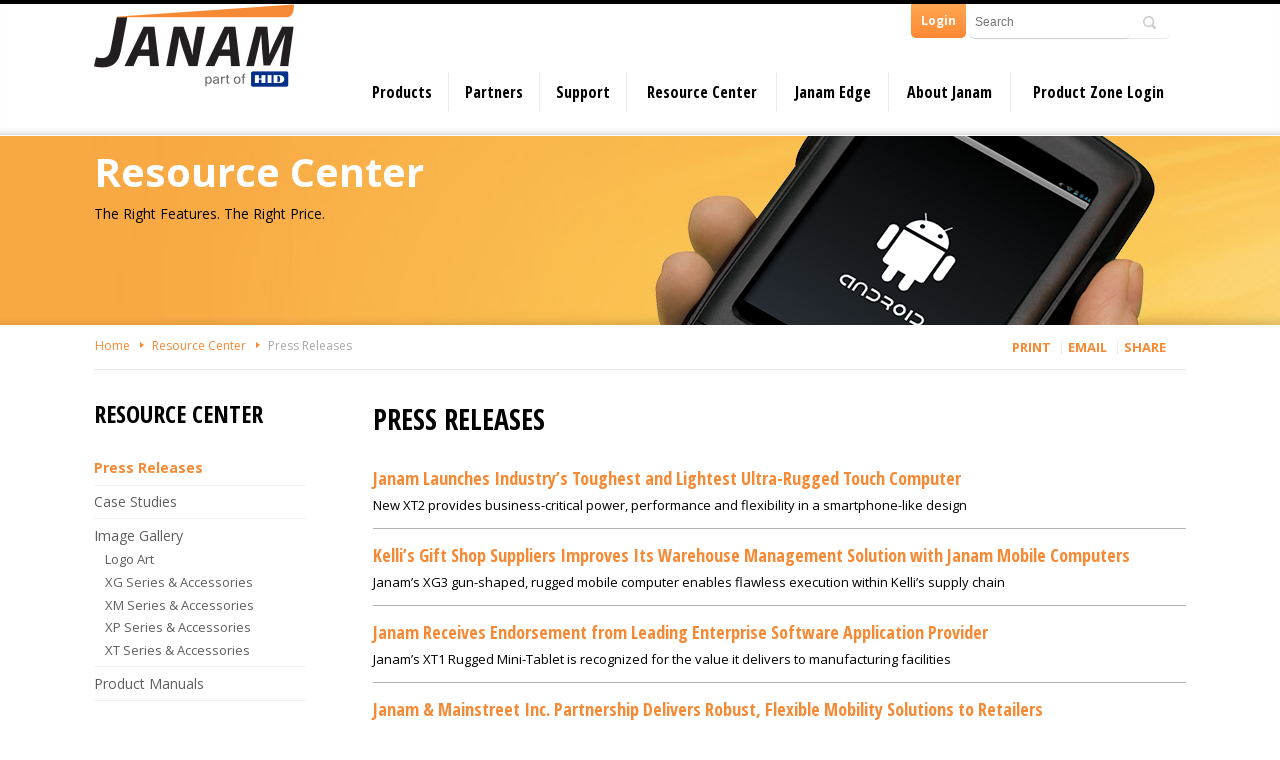

--- FILE ---
content_type: text/html; charset=utf-8
request_url: https://www.janam.com/resource-center/press-releases/page/6
body_size: 51838
content:

<!DOCTYPE html>
<!--[if lt IE 8]><html class="no-js lt-ie10 lt-ie9 lt-ie8" lang="en"><![endif]-->
<!--[if IE 8]>   <html class="no-js lt-ie10 lt-ie9" lang="en"><![endif]-->
<!--[if IE 9]>   <html class="no-js lt-ie10" lang="en"><![endif]-->
<!--[if gt IE 9]><!-->
<html lang="en" class="no-js"><!--<![endif]-->
<head id="head"><meta http-equiv="content-type" content="text/html; charset=utf-8" /><meta name="viewport" content="width=device-width, initial-scale=1.0" />

<link rel="shortcut icon" href="/Sitefinity/WebsiteTemplates/Framework/App_Themes/Framework/Icons/favicon.ico" type="image/x-icon" />

<link rel="apple-touch-icon" href="/Sitefinity/WebsiteTemplates/Framework/App_Themes/Framework/Icons/apple-touch-icon.png" />
<link rel="apple-touch-icon" sizes="57x57" href="/Sitefinity/WebsiteTemplates/Framework/App_Themes/Framework/Icons/apple-touch-icon-57x57.png" />
<link rel="apple-touch-icon" sizes="72x72" href="/Sitefinity/WebsiteTemplates/Framework/App_Themes/Framework/Icons/apple-touch-icon-72x72.png" />
<link rel="apple-touch-icon" sizes="114x114" href="/Sitefinity/WebsiteTemplates/Framework/App_Themes/Framework/Icons/apple-touch-icon-114x114.png" />
<link rel="apple-touch-icon" sizes="144x144" href="/Sitefinity/WebsiteTemplates/Framework/App_Themes/Framework/Icons/apple-touch-icon-144x144.png" />
<link rel="apple-touch-icon" sizes="57x57" href="/Sitefinity/WebsiteTemplates/Framework/App_Themes/Framework/Icons/apple-touch-icon-60x60.png" />
<link rel="apple-touch-icon" sizes="72x72" href="/Sitefinity/WebsiteTemplates/Framework/App_Themes/Framework/Icons/apple-touch-icon-120x120.png" />
<link rel="apple-touch-icon" sizes="114x114" href="/Sitefinity/WebsiteTemplates/Framework/App_Themes/Framework/Icons/apple-touch-icon-76x76.png" />
<link rel="apple-touch-icon" sizes="144x144" href="/Sitefinity/WebsiteTemplates/Framework/App_Themes/Framework/Icons/apple-touch-icon-152x152.png" />

<meta name="msapplication-square70x70logo" content="smalltile.png" />
<meta name="msapplication-square150x150logo" content="mediumtile.png" />
<meta name="msapplication-wide310x150logo" content="widetile.png" />
<meta name="msapplication-square310x310logo" content="largetile.png" />
<link rel="stylesheet" href="//fonts.googleapis.com/css?family=Open+Sans:400,700|Open+Sans+Condensed:700" />
	<script>(function(w,d,t,r,u){var f,n,i;w[u]=w[u]||[],f=function(){var o={ti:"5317854"};o.q=w[u],w[u]=new UET(o),w[u].push("pageLoad")},n=d.createElement(t),n.src=r,n.async=1,n.onload=n.onreadystatechange=function(){var s=this.readyState;s&&s!=="loaded"&&s!=="complete"||(f(),n.onload=n.onreadystatechange=null)},i=d.getElementsByTagName(t)[0],i.parentNode.insertBefore(n,i)})(window,document,"script","//bat.bing.com/bat.js","uetq");</script><noscript><img src="//bat.bing.com/action/0?ti=5317854&Ver=2" height="0" width="0" style="display:none; visibility: hidden;" /></noscript>
<link href="https://d35islomi5rx1v.cloudfront.net/ajax/2017.3.913/SiteMap.css" type="text/css" rel="stylesheet" class="Telerik_stylesheet" /><link href="https://d35islomi5rx1v.cloudfront.net/ajax/2017.3.913/Default/SiteMap.Default.css" type="text/css" rel="stylesheet" class="Telerik_stylesheet" /><script type="text/javascript">(function(w,d,s,l,i){w[l]=w[l]||[];w[l].push({'gtm.start':
new Date().getTime(),event:'gtm.js'});var f=d.getElementsByTagName(s)[0],
j=d.createElement(s),dl=l!='dataLayer'?'&l='+l:'';j.async=true;j.src=
'https://www.googletagmanager.com/gtm.js?id='+i+dl;f.parentNode.insertBefore(j,f);
})(window,document,'script','dataLayer','GTM-57JQMVC');</script><script type="text/javascript" src="http://www.sas15k01.com/js/49711.js"></script><script type="text/javascript" src="https://secure.leadforensics.com/js/49711.js"></script><meta name="Generator" content="Sitefinity 10.2.6602.0 SE" /><link rel="canonical" href="https://www.janam.com/resource-center/press-releases/page/6" /><link rel="prev" href="https://www.janam.com/resource-center/press-releases/page/5" /><link rel="next" href="https://www.janam.com/resource-center/press-releases/page/7" /><link href="/Telerik.Web.UI.WebResource.axd?d=PMrIT5dOWaVYIcpFWUE4nGckUJRMwAgLwGmO3JTTVizAT4Rsag6qYePhqDqM5IwfjSlC9ehY4V_QrxeLxLYPkmtwYISspBoiIv5dEpkZzghJR9RrDXsQqSCfgY5mURXx0&amp;t=638840874637275692&amp;compress=0&amp;_TSM_CombinedScripts_=%3b%3bTelerik.Sitefinity.Resources%2c+Version%3d10.2.6602.0%2c+Culture%3dneutral%2c+PublicKeyToken%3db28c218413bdf563%3aen%3a1c3e6627-a90c-4375-b55c-75906376ec60%3a7a90d6a" type="text/css" rel="stylesheet" /><link href="/Sitefinity/WebsiteTemplates/Framework/App_Themes/Framework/global/main.css?v=636554750360000000" type="text/css" rel="stylesheet" /><link href="/Sitefinity/WebsiteTemplates/Framework/App_Themes/Framework/global/updates.css?v=636688115880000000" type="text/css" rel="stylesheet" /><title>
	Press Releases
</title></head>
<body>
	<!--[if lt IE 9]>
		<script src="/Sitefinity/WebsiteTemplates/Framework/App_Themes/Framework/js/respond.min.js"></script>
	<![endif]-->
	<form method="post" action="./6" id="aspnetForm">
<div class="aspNetHidden">
<input type="hidden" name="ctl03_TSM" id="ctl03_TSM" value="" />
<input type="hidden" name="ctl04_TSSM" id="ctl04_TSSM" value="" />
<input type="hidden" name="__EVENTTARGET" id="__EVENTTARGET" value="" />
<input type="hidden" name="__EVENTARGUMENT" id="__EVENTARGUMENT" value="" />
<input type="hidden" name="__VIEWSTATE" id="__VIEWSTATE" value="kIGO3ewT42cq13S3fEFSUp5CEVyNe3LNcBNhkijuCIbHXU2LSzjzRnxVnGc5NTw+a1svMA4eRTlAXyDOC08PqRGrxbiID0UPjSjwvP+kRRGSYX547uYNjIyDfLiVTKT9GCL1h5au42GiwNqUnZavc+gGUbZF95VqOckFpWboj4Bzm5MLnI/eeTbeh+OfDix+x/[base64]/pSYYdkHLMu7u2fECp26zvW161xkkHMD4E8FsGHGpsSSSq2g7ZqJVHao1xHBiJss2IlfVkxVneb3+gJknBmwrVbhBjLfQPLLHGIoLCh8d5iTAFA1tGdEMXXV3QR8SVwtpY5GW+/cod0gCllXg12YM0qIXk55MhnbD+nDoGc8gwElIYhudO4dJmlk3vaIbc7ZSn3wAoHsyaI4FjKgkl/6/egm+NwdgtOW3EG4tjmnMCgGmzzNPLp0JXrcWk9vP7qJ9zimiP1psC0eF5d6CsVFjEojwEwju77l7Rbe+bd1Aasm0HFmPPoBXvjkbJb0t6p6xZbTY/WHrFks43Vjq1jGkbJlFkvgTFnCUkl7doHDy/HXcoMbt+WweLU/EgXIylDGsgMFg74EVaQNVT/GsxSo4DBL75VPsxAfx5Aq6eEiasCkUalv/kSlJO+M1b7xm//FqDaC9UM3gIcNkUSkFU0V5BnbTXuaDAM/XtKez+01RVlogWzghBSaBxkypUP9Jlog5cznhdatr1KdFYBWQIJeBIaBUT+PH5cv798H28qRLWOyr3" />
</div>

<script type="text/javascript">
//<![CDATA[
var theForm = document.forms['aspnetForm'];
if (!theForm) {
    theForm = document.aspnetForm;
}
function __doPostBack(eventTarget, eventArgument) {
    if (!theForm.onsubmit || (theForm.onsubmit() != false)) {
        theForm.__EVENTTARGET.value = eventTarget;
        theForm.__EVENTARGUMENT.value = eventArgument;
        theForm.submit();
    }
}
//]]>
</script>


<script src="https://ajax.aspnetcdn.com/ajax/4.6/1/WebForms.js" type="text/javascript"></script>
<script type="text/javascript">
//<![CDATA[
window.WebForm_PostBackOptions||document.write('<script type="text/javascript" src="/WebResource.axd?d=pynGkmcFUV13He1Qd6_TZEWLVZjNCVezPD1va8qce8abDy7OQdCN_tw8mcknbtKP1hywzJrYn7EQkrukf7Ncnw2&amp;t=638901356248157332"><\/script>');//]]>
</script>



<script type="text/javascript">
//<![CDATA[
var __cultureInfo = {"name":"en","numberFormat":{"CurrencyDecimalDigits":2,"CurrencyDecimalSeparator":".","IsReadOnly":true,"CurrencyGroupSizes":[3],"NumberGroupSizes":[3],"PercentGroupSizes":[3],"CurrencyGroupSeparator":",","CurrencySymbol":"$","NaNSymbol":"NaN","CurrencyNegativePattern":0,"NumberNegativePattern":1,"PercentPositivePattern":1,"PercentNegativePattern":1,"NegativeInfinitySymbol":"-∞","NegativeSign":"-","NumberDecimalDigits":2,"NumberDecimalSeparator":".","NumberGroupSeparator":",","CurrencyPositivePattern":0,"PositiveInfinitySymbol":"∞","PositiveSign":"+","PercentDecimalDigits":2,"PercentDecimalSeparator":".","PercentGroupSeparator":",","PercentSymbol":"%","PerMilleSymbol":"‰","NativeDigits":["0","1","2","3","4","5","6","7","8","9"],"DigitSubstitution":1},"dateTimeFormat":{"AMDesignator":"AM","Calendar":{"MinSupportedDateTime":"\/Date(-62135575200000)\/","MaxSupportedDateTime":"\/Date(253402300799999)\/","AlgorithmType":1,"CalendarType":1,"Eras":[1],"TwoDigitYearMax":2029,"IsReadOnly":true},"DateSeparator":"/","FirstDayOfWeek":0,"CalendarWeekRule":0,"FullDateTimePattern":"dddd, MMMM d, yyyy h:mm:ss tt","LongDatePattern":"dddd, MMMM d, yyyy","LongTimePattern":"h:mm:ss tt","MonthDayPattern":"MMMM d","PMDesignator":"PM","RFC1123Pattern":"ddd, dd MMM yyyy HH\u0027:\u0027mm\u0027:\u0027ss \u0027GMT\u0027","ShortDatePattern":"M/d/yyyy","ShortTimePattern":"h:mm tt","SortableDateTimePattern":"yyyy\u0027-\u0027MM\u0027-\u0027dd\u0027T\u0027HH\u0027:\u0027mm\u0027:\u0027ss","TimeSeparator":":","UniversalSortableDateTimePattern":"yyyy\u0027-\u0027MM\u0027-\u0027dd HH\u0027:\u0027mm\u0027:\u0027ss\u0027Z\u0027","YearMonthPattern":"MMMM yyyy","AbbreviatedDayNames":["Sun","Mon","Tue","Wed","Thu","Fri","Sat"],"ShortestDayNames":["Su","Mo","Tu","We","Th","Fr","Sa"],"DayNames":["Sunday","Monday","Tuesday","Wednesday","Thursday","Friday","Saturday"],"AbbreviatedMonthNames":["Jan","Feb","Mar","Apr","May","Jun","Jul","Aug","Sep","Oct","Nov","Dec",""],"MonthNames":["January","February","March","April","May","June","July","August","September","October","November","December",""],"IsReadOnly":true,"NativeCalendarName":"Gregorian Calendar","AbbreviatedMonthGenitiveNames":["Jan","Feb","Mar","Apr","May","Jun","Jul","Aug","Sep","Oct","Nov","Dec",""],"MonthGenitiveNames":["January","February","March","April","May","June","July","August","September","October","November","December",""]},"eras":[1,"A.D.",null,0]};//]]>
</script>

<script src="https://ajax.aspnetcdn.com/ajax/4.6/1/MicrosoftAjax.js" type="text/javascript"></script>
<script type="text/javascript">
//<![CDATA[
(window.Sys && Sys._Application && Sys.Observer)||document.write('<script type="text/javascript" src="/ScriptResource.axd?d=NJmAwtEo3Ipnlaxl6CMhvnEWX9OIk9scPh1fZoJ519qQptXHBOCeCMGKDVpG9cbH374Tm5NAQ2x2GItYBaaiN1T_HKrdRRALSyg04DWjI3Q1nSe8sIyW-LZvcsB8WYCJwZJRGClb7NkFL2IP0Ci4q9Nb0Ww5qWyXiMpyR6OD8jg1&t=5c0e0825"><\/script>');//]]>
</script>

<script src="https://ajax.aspnetcdn.com/ajax/4.6/1/MicrosoftAjaxWebForms.js" type="text/javascript"></script>
<script type="text/javascript">
//<![CDATA[
(window.Sys && Sys.WebForms)||document.write('<script type="text/javascript" src="/ScriptResource.axd?d=dwY9oWetJoJoVpgL6Zq8OCuJt8hKle5HzsnXEdmV3BFpFhm8-xor_VPDoOVsV79FbMUEh67_sdbW3_QWo_cao3XJhPiprA7be4DP1bGze1b0GvkLNyhMdAq2BfY6zGaFrNzoItNThn5lW1MVP3ubWjqb1KmfGxnKObkvj5f801I1&t=5c0e0825"><\/script>');//]]>
</script>

<script src="https://code.jquery.com/jquery-1.12.1.min.js" type="text/javascript"></script>
<script src="http://code.jquery.com/jquery-migrate-1.2.1.min.js" type="text/javascript"></script>
<script src="/Telerik.Web.UI.WebResource.axd?_TSM_HiddenField_=ctl03_TSM&amp;compress=0&amp;_TSM_CombinedScripts_=%3b%3bTelerik.Sitefinity%2c+Version%3d10.2.6602.0%2c+Culture%3dneutral%2c+PublicKeyToken%3db28c218413bdf563%3aen%3a206661dd-1f49-4aab-b58a-1373f02ae726%3a3b9a1b05%3bTelerik.Sitefinity.Search.Impl%2c+Version%3d10.2.6602.0%2c+Culture%3dneutral%2c+PublicKeyToken%3db28c218413bdf563%3aen%3ac910963f-00e4-4918-a033-0afcb4da2c65%3a7561727d" type="text/javascript"></script>
<script src="https://d2i2wahzwrm1n5.cloudfront.net/ajax/2017.3.913/SiteMap/RadSiteMap.js" type="text/javascript"></script>
<script src="/Telerik.Web.UI.WebResource.axd?_TSM_HiddenField_=ctl03_TSM&amp;compress=0&amp;_TSM_CombinedScripts_=%3b%3bTelerik.Sitefinity%2c+Version%3d10.2.6602.0%2c+Culture%3dneutral%2c+PublicKeyToken%3db28c218413bdf563%3aen%3a206661dd-1f49-4aab-b58a-1373f02ae726%3a721addc" type="text/javascript"></script>
<script src="https://d2i2wahzwrm1n5.cloudfront.net/ajax/2017.3.913/Common/Core.js" type="text/javascript"></script>
<script src="https://d2i2wahzwrm1n5.cloudfront.net/ajax/2017.3.913/Common/jQuery.js" type="text/javascript"></script>
<script src="https://d2i2wahzwrm1n5.cloudfront.net/ajax/2017.3.913/ListView/RadListViewScripts.js" type="text/javascript"></script>
<script src="/Telerik.Web.UI.WebResource.axd?_TSM_HiddenField_=ctl03_TSM&amp;compress=0&amp;_TSM_CombinedScripts_=%3b%3bTelerik.Sitefinity%2c+Version%3d10.2.6602.0%2c+Culture%3dneutral%2c+PublicKeyToken%3db28c218413bdf563%3aen%3a206661dd-1f49-4aab-b58a-1373f02ae726%3a41f6c3a7" type="text/javascript"></script>
<div class="aspNetHidden">

	<input type="hidden" name="__VIEWSTATEGENERATOR" id="__VIEWSTATEGENERATOR" value="B3767C06" />
	<input type="hidden" name="__EVENTVALIDATION" id="__EVENTVALIDATION" value="or76gt9ytx4u1Zvdk9l58RMrlWTa2pb6RiQkYVWIrb6JO8XyFyXsNuUhy7dYds3tOAIowLRNvBD8ofQDT6IC/FGxfZ6U3z5yQTyIIDSzjR+IzrCMFPr5ajdDEDgGiVbo+7JHtW4mf2ss0fhO1a1pqOnUFL/Fpl6V5lcRvJY98Qg=" />
</div><script type="text/javascript">
//<![CDATA[
Sys.WebForms.PageRequestManager._initialize('ctl00$ctl03', 'aspnetForm', [], [], [], 90, 'ctl00');
//]]>
</script>
<input type="hidden" name="ctl00$ctl03" id="ctl03" />
<script type="text/javascript">
//<![CDATA[
Sys.Application.setServerId("ctl03", "ctl00$ctl03");
Sys.Application._enableHistoryInScriptManager();
//]]>
</script>

		
		<a href="#main" id="sfSkip" class="visuallyhidden">Skip To The Main Content</a>
		<header class="header"> 
			<div class="container">
				<div class="grid-12">
					
<div class="sf_cols layout-search-exclude">
	<div id="Header_T273C5283045_Col00" class="sf_colsIn">
<!-- Google Tag Manager (noscript) -->
<noscript><iframe src=https://www.googletagmanager.com/ns.html?id=GTM-57JQMVC
height="0" width="0" style="display:none;visibility:hidden"></iframe></noscript>
<!-- End Google Tag Manager (noscript) --><div class='sfContentBlock'><noscript><img src="https://secure.leadforensics.com/49711.png" style="display:none;" /></noscript>


</div><a href="/"><img style="width:200px;height:83px; float:left;" src="/images/default-source/default-album/janam-logo-hirez.png?Status=Temp&amp;sfvrsn=8e2f2a30_2" alt="Janam" /></a>



<ul class="utility-links">
	
	
  <!--If user isnot logged in-->
  <li id="Header_T273C5283017_liloggedout" class="alt">
      
      <a id="Header_T273C5283017_lbLoggedout" href="javascript:__doPostBack(&#39;ctl00$Header$T273C5283017$lbLoggedout&#39;,&#39;&#39;)">Login</a>
  </li>
  <!-- end if -->
  <!-- if user is logged in -->
	
	<!-- end if -->
</ul>
<div id="Header_T273C5283018">
	<fieldset id="Header_T273C5283018_ctl00_ctl00_main" class="sfsearchBox">
  <input name="ctl00$Header$T273C5283018$ctl00$ctl00$searchTextBox" type="text" id="Header_T273C5283018_ctl00_ctl00_searchTextBox" class="sfsearchTxt" placeholder="Search" />
  <label class="sfsearchSubmit" for="searchButton"><input type="submit" name="ctl00$Header$T273C5283018$ctl00$ctl00$searchButton" value="Search" onclick="return false;" id="Header_T273C5283018_ctl00_ctl00_searchButton" class="sfsearchSubmit" /></label>
</fieldset>
</div>

<nav class="nav-menu" role="navigation">
    <ul id="Header_T273C5283004_ctl00_ctl00_navigationUl" class="menu">
        
                        <li>
                            <a href="../../../products">Products</a>
                            <ul id="Header_T273C5283004_ctl00_ctl00_ctl00_ctl00_childNodesContainer">
                        <li>
                            <a href="../../../products/xt-series">XT Series</a>
                            <ul id="Header_T273C5283004_ctl00_ctl00_ctl00_ctl00_ctl01_childNodesContainer">
                        <li>
                            <a href="https://www.janam.com/products/details/xt4">XT4</a>
                            
                        </li>
                    
                        <li>
                            <a href="https://www.janam.com/products/details/xt40">XT40</a>
                            
                        </li>
                    </ul>
                        </li>
                    
                        <li>
                            <a href="../../../products/xg-series">XG Series</a>
                            <ul id="Header_T273C5283004_ctl00_ctl00_ctl00_ctl00_ctl02_childNodesContainer">
                        <li>
                            <a href="http://www.janam.com/products/details/xg4">XG4</a>
                            
                        </li>
                    
                        <li>
                            <a href="http://www.janam.com/products/details/xg5">XG5</a>
                            
                        </li>
                    </ul>
                        </li>
                    
                        <li>
                            <a href="../../../products/xm-series">XM Series</a>
                            <ul id="Header_T273C5283004_ctl00_ctl00_ctl00_ctl00_ctl03_childNodesContainer">
                        <li>
                            <a href="https://www.janam.com/products/details/xm75plus">XM75+</a>
                            
                        </li>
                    </ul>
                        </li>
                    
                        <li>
                            <a href="../../../products/rfid">RFID</a>
                            <ul id="Header_T273C5283004_ctl00_ctl00_ctl00_ctl00_ctl04_childNodesContainer">
                        <li>
                            <a href="http://www.janam.com/products/details/xr2">XR2</a>
                            
                        </li>
                    </ul>
                        </li>
                    
                        <li>
                            <a href="../../../products/GT-series">GT Series</a>
                            <ul id="Header_T273C5283004_ctl00_ctl00_ctl00_ctl00_ctl05_childNodesContainer">
                        <li>
                            <a href="https://www.janam.com/products/details/gtx-mobile-entry-pedestal">GTX Mobile Entry Pedestal</a>
                            
                        </li>
                    
                        <li>
                            <a href="https://www.janam.com/products/details/gt1-mobile-entry-pedestal">GT1 Mobile Entry Pedestal</a>
                            
                        </li>
                    
                        <li>
                            <a href="https://www.janam.com/products/details/gt1-self-credentialing-kiosk">GT1 Self-Credentialing Kiosk</a>
                            
                        </li>
                    </ul>
                        </li>
                    
                        <li>
                            <a href="../../../products/janamconnect">JanamConnect</a>
                            
                        </li>
                    </ul>
                        </li>
                    
                        <li>
                            <a href="../../../partners">Partners</a>
                            <ul id="Header_T273C5283004_ctl00_ctl00_ctl00_ctl01_childNodesContainer">
                        <li>
                            <a href="../../../partners/find-a-distributor">Find a Distributor</a>
                            
                        </li>
                    
                        <li>
                            <a href="../../../partners/deal-registration">Deal Registration</a>
                            
                        </li>
                    </ul>
                        </li>
                    
                        <li>
                            <a href="../../../support">Support</a>
                            <ul id="Header_T273C5283004_ctl00_ctl00_ctl00_ctl02_childNodesContainer">
                        <li>
                            <a href="../../../support/service-plans">Service Plans</a>
                            
                        </li>
                    
                        <li>
                            <a href="../../../support/service-centers">Service Centers</a>
                            <ul id="Header_T273C5283004_ctl00_ctl00_ctl00_ctl02_ctl02_childNodesContainer">
                        <li>
                            <a href="../../../support/service-centers/north-america">North America</a>
                            
                        </li>
                    
                        <li>
                            <a href="../../../support/service-centers/europe-middle-east-africa">Europe/Middle East/Africa</a>
                            
                        </li>
                    
                        <li>
                            <a href="../../../support/service-centers/asia-pacific">Asia-Pacific</a>
                            
                        </li>
                    </ul>
                        </li>
                    
                        <li>
                            <a href="../../../support/updates-downloads">Updates & Downloads</a>
                            <ul id="Header_T273C5283004_ctl00_ctl00_ctl00_ctl02_ctl03_childNodesContainer">
                        <li>
                            <a href="../../../support/updates-downloads/xg-series">XG100/XG105 Series</a>
                            
                        </li>
                    
                        <li>
                            <a href="../../../support/updates-downloads/xg200-series">XG200 Series</a>
                            
                        </li>
                    
                        <li>
                            <a href="../../../support/updates-downloads/xg3-series">XG3 Series</a>
                            
                        </li>
                    
                        <li>
                            <a href="../../../support/updates-downloads/xg4-series">XG4 Series</a>
                            
                        </li>
                    
                        <li>
                            <a href="../../../support/updates-downloads/xm2-20-series">XM2/20 Series</a>
                            
                        </li>
                    
                        <li>
                            <a href="../../../support/updates-downloads/xm5-series">XM5 Series</a>
                            
                        </li>
                    
                        <li>
                            <a href="../../../support/updates-downloads/xm-series">XM60+/XM66 Series</a>
                            
                        </li>
                    
                        <li>
                            <a href="../../../support/updates-downloads/xm70-series">XM70 Series</a>
                            
                        </li>
                    
                        <li>
                            <a href="../../../support/updates-downloads/xm75-series">XM75 Series</a>
                            
                        </li>
                    
                        <li>
                            <a href="../../../support/updates-downloads/xp-series">XP20/XP30 Series</a>
                            
                        </li>
                    
                        <li>
                            <a href="../../../support/updates-downloads/xr2-series">XR2 Series</a>
                            
                        </li>
                    
                        <li>
                            <a href="../../../support/updates-downloads/xt1-series">XT1 Series</a>
                            
                        </li>
                    
                        <li>
                            <a href="../../../support/updates-downloads/xt100-series">XT100 Series</a>
                            
                        </li>
                    
                        <li>
                            <a href="../../../support/updates-downloads/xt2-series">XT2 Series</a>
                            
                        </li>
                    
                        <li>
                            <a href="../../../support/updates-downloads/xt200-series">XT200 Series</a>
                            
                        </li>
                    
                        <li>
                            <a href="../../../support/updates-downloads/xt3-series">XT3 Series</a>
                            
                        </li>
                    
                        <li>
                            <a href="../../../support/updates-downloads/xt4-series">XT4 Series</a>
                            
                        </li>
                    </ul>
                        </li>
                    
                        <li>
                            <a href="../../../support/janamcare-documents">Helpful Documents and Guides</a>
                            
                        </li>
                    
                        <li>
                            <a href="../../../support/warranty-information">Warranty Information</a>
                            
                        </li>
                    
                        <li>
                            <a href="https://products.janam.com/product-registration/" target="_blank">Product Registration</a>
                            
                        </li>
                    </ul>
                        </li>
                    
                        <li class="on">
                            <a href="../../../resource-center">Resource Center</a>
                            <ul id="Header_T273C5283004_ctl00_ctl00_ctl00_ctl03_childNodesContainer">
                        <li class="on">
                            <a href="../../press-releases">Press Releases</a>
                            
                        </li>
                    
                        <li>
                            <a href="../../case-studies">Case Studies</a>
                            
                        </li>
                    
                        <li>
                            <a href="../../image-gallery">Image Gallery</a>
                            <ul id="Header_T273C5283004_ctl00_ctl00_ctl00_ctl03_ctl03_childNodesContainer">
                        <li>
                            <a href="../../image-gallery/logo-art">Logo Art</a>
                            
                        </li>
                    
                        <li>
                            <a href="../../image-gallery/xg-series-accessories">XG Series & Accessories</a>
                            
                        </li>
                    
                        <li>
                            <a href="../../image-gallery/xm-series-accessories">XM Series & Accessories</a>
                            
                        </li>
                    
                        <li>
                            <a href="../../image-gallery/xp-series-accessories">XP Series & Accessories  </a>
                            
                        </li>
                    
                        <li>
                            <a href="../../image-gallery/xt-series-accessories">XT Series & Accessories</a>
                            
                        </li>
                    </ul>
                        </li>
                    
                        <li>
                            <a href="../../product-manuals">Product Manuals</a>
                            
                        </li>
                    </ul>
                        </li>
                    
                        <li>
                            <a href="../../../janam-edge">Janam Edge</a>
                            <ul id="Header_T273C5283004_ctl00_ctl00_ctl00_ctl04_childNodesContainer">
                        <li>
                            <a href="../../../janam-edge/products">Products</a>
                            <ul id="Header_T273C5283004_ctl00_ctl00_ctl00_ctl04_ctl01_childNodesContainer">
                        <li>
                            <a href="../../../janam-edge/products/data-capture-solutions">Data Capture Solutions</a>
                            
                        </li>
                    
                        <li>
                            <a href="../../../janam-edge/products/hardware-solutions">Hardware Solutions</a>
                            
                        </li>
                    
                        <li>
                            <a href="../../../janam-edge/products/platform-solutions">Platform Solutions</a>
                            
                        </li>
                    </ul>
                        </li>
                    
                        <li>
                            <a href="../../../janam-edge/services">Services</a>
                            <ul id="Header_T273C5283004_ctl00_ctl00_ctl00_ctl04_ctl02_childNodesContainer">
                        <li>
                            <a href="../../../janam-edge/services/industrial-design">Industrial Design</a>
                            
                        </li>
                    
                        <li>
                            <a href="../../../janam-edge/services/engineering">Engineering</a>
                            
                        </li>
                    
                        <li>
                            <a href="../../../janam-edge/services/manufacturing">Manufacturing</a>
                            
                        </li>
                    
                        <li>
                            <a href="../../../janam-edge/services/planning-deployment">Planning & Deployment</a>
                            
                        </li>
                    </ul>
                        </li>
                    
                        <li>
                            <a href="../../../janam-edge/industries">Industries</a>
                            
                        </li>
                    
                        <li>
                            <a href="../../../janam-edge/project-lab">Project Lab</a>
                            <ul id="Header_T273C5283004_ctl00_ctl00_ctl00_ctl04_ctl04_childNodesContainer">
                        <li>
                            <a href="../../../janam-edge/project-lab/supply-chain">Supply Chain</a>
                            
                        </li>
                    
                        <li>
                            <a href="../../../janam-edge/project-lab/sales-force-automation">Sales Force Automation</a>
                            
                        </li>
                    
                        <li>
                            <a href="../../../janam-edge/project-lab/mobile-computing">Mobile Computing</a>
                            
                        </li>
                    
                        <li>
                            <a href="../../../janam-edge/project-lab/kiosk-registration">Kiosk Registration</a>
                            
                        </li>
                    
                        <li>
                            <a href="../../../janam-edge/project-lab/data-capture">Data Capture</a>
                            
                        </li>
                    </ul>
                        </li>
                    </ul>
                        </li>
                    
                        <li>
                            <a href="../../../about-janam">About Janam</a>
                            <ul id="Header_T273C5283004_ctl00_ctl00_ctl00_ctl05_childNodesContainer">
                        <li>
                            <a href="../../../about-janam/contact-us">Contact Us</a>
                            
                        </li>
                    </ul>
                        </li>
                    
                        <li>
                            <a href="../../../product-zone-login">Product Zone Login</a>
                            
                        </li>
                    
    </ul>
</nav><div class="header-icons"> <ul> <li><a href="#" class="menu-toggle"><span class="icons-menu"> </span><span class="visuallyhidden">Menu</span></a></li> <li><a href="#" class="search-toggle"> <span class="visuallyhidden">Search</span></a></li> <li><a href="#" class="secure-toggle"><span class="icons-secure"> </span><span class="visuallyhidden">Sign In</span></a></li> </ul> </div>



	</div>
</div>


				</div>
			</div>
		</header>
		<main id="main" role="main" class="main">
			
<div class='sfContentBlock'><div class="section-header"> <div class="container"> <div class="grid-12"><img src="/images/default-source/Devices/xm70-in-hand_v2.png?sfvrsn=3df65630_0" title="XM70-in-hand_v2" /><br /> <div class="desc"> <div class="title">Resource Center</div> <p>The Right Features. The Right Price.</p> </div> </div> </div> </div>


</div><div class="sf_cols container">
	<div class="grid-12">
		<div class="page-meta">
			<div id="Content_T517CB9CA006_Col00" class="sf_colsIn"><div id="Content_T517CB9CA004">
	

<div class="sfBreadcrumbWrp">
    <span id="Content_T517CB9CA004_ctl00_ctl00_BreadcrumbLabel" class="sfBreadcrumbLabel" style="display:none;"></span>
    <div id="ctl00_Content_T517CB9CA004_ctl00_ctl00_Breadcrumb" class="RadSiteMap RadSiteMap_Default">
		<!-- 2017.3.913.40 --><ul class="rsmFlow rsmLevel rsmOneLevel">
			<li class="rsmItem sfBreadcrumbNavigation"><a class="rsmLink" href="../../../home" title="Janam&#39;s rugged mobile computers provide your mobile workers with the technology needed to get the job done. 
">Home</a> </li> <li class="rsmItem sfBreadcrumbNavigation"><a class="rsmLink" href="../../../resource-center" title="Download Janam&#39;s rugged mobile computer images, browse press releases and check out our case studies.
">Resource Center</a> </li> <li class="rsmItem sfNoBreadcrumbNavigation"><a class="rsmLink" href="javascript: void(0)">Press Releases</a></li>
		</ul><input id="ctl00_Content_T517CB9CA004_ctl00_ctl00_Breadcrumb_ClientState" name="ctl00_Content_T517CB9CA004_ctl00_ctl00_Breadcrumb_ClientState" type="hidden" />
	</div>
</div>
</div><div class="page-tools"> <ul> <li><a class="addthis_button_print"><span>Print</span></a> </li> <li><a class="addthis_button_email"><span>Email</span></a> </li> <li><a class="addthis_button_compact"><span>Share</span></a> </li> </ul> </div>


</div>
		</div>
	</div>
</div><div class="sf_cols container">
	<div class="grid-9 push-3 main-content">
		<div id="Content_T517CB9CA010_Col00" class="sf_colsIn"><div class='sfContentBlock'><h1>Press Releases</h1>


</div>
		
		<div class="mod news">
			<div class="mod-content">
				<ul class="mod-list">
					
		<li class="item clearfix">
			<h2 class="title">
				<a id="ctl00_Content_C001_newsFrontendList_ctl00_ctl00_NewsList_ctrl0_DetailsViewHyperLink1" href="../2016/03/30/janam-launches-industry-s-toughest-and-lightest-ultra-rugged-touch-computer">Janam Launches Industry’s Toughest and Lightest  Ultra-Rugged Touch Computer</a>
			</h2>
			New XT2 provides business-critical power, performance and flexibility in a smartphone-like design

		</li>
	
		<li class="item clearfix">
			<h2 class="title">
				<a id="ctl00_Content_C001_newsFrontendList_ctl00_ctl00_NewsList_ctrl1_DetailsViewHyperLink1" href="../2016/03/24/kelli-s-gift-shop-suppliers-improves-its-warehouse-management-solution-with-janam-mobile-computers">Kelli’s Gift Shop Suppliers Improves Its Warehouse Management Solution with Janam Mobile Computers</a>
			</h2>
			Janam’s XG3 gun-shaped, rugged mobile computer enables flawless execution within Kelli’s supply chain

		</li>
	
		<li class="item clearfix">
			<h2 class="title">
				<a id="ctl00_Content_C001_newsFrontendList_ctl00_ctl00_NewsList_ctrl2_DetailsViewHyperLink1" href="../2016/01/14/janam-receives-endorsement-from-leading-enterprise-software-application-provider">Janam Receives Endorsement from  Leading Enterprise Software Application Provider</a>
			</h2>
			Janam’s XT1 Rugged Mini-Tablet is recognized for the value it delivers to manufacturing facilities

		</li>
	
		<li class="item clearfix">
			<h2 class="title">
				<a id="ctl00_Content_C001_newsFrontendList_ctl00_ctl00_NewsList_ctrl3_DetailsViewHyperLink1" href="../2015/12/17/janam-mainstreet-inc.-partnership-delivers-robust-flexible-mobility-solutions-to-retailers">Janam & Mainstreet Inc. Partnership Delivers Robust, Flexible Mobility Solutions to Retailers</a>
			</h2>
			New solutions from Mainstreet improve in-store productivity and create a better shopping experience.
		</li>
	
		<li class="item clearfix">
			<h2 class="title">
				<a id="ctl00_Content_C001_newsFrontendList_ctl00_ctl00_NewsList_ctrl4_DetailsViewHyperLink1" href="../2015/12/09/janam-s-flagship-line-of-rugged-mobile-computers-now-offers-dual-os-support">Janam’s Flagship Line of Rugged Mobile Computers Now Offers Dual-OS Support </a>
			</h2>
			New XM70 provides unprecedented power and performance
		</li>
	
		<li class="item clearfix">
			<h2 class="title">
				<a id="ctl00_Content_C001_newsFrontendList_ctl00_ctl00_NewsList_ctrl5_DetailsViewHyperLink1" href="../2015/10/29/los-angeles-department-of-health-services-selects-janam-for-inventory-management-solution">Los Angeles Department of Health Services Selects Janam for Inventory Management Solution</a>
			</h2>
			Janam’s XG3 rugged mobile computer will help track medical equipment and supplies
		</li>
	
		<li class="item clearfix">
			<h2 class="title">
				<a id="ctl00_Content_C001_newsFrontendList_ctl00_ctl00_NewsList_ctrl6_DetailsViewHyperLink1" href="../2015/09/10/janam-s-xg3-rugged-mobile-computer-delivers-breakthrough-extended-range-scanning">Janam’s XG3 Rugged Mobile Computer Delivers  Breakthrough Extended-Range Scanning</a>
			</h2>
			New XG3-ER gun-shaped device brings superior barcode read range and accuracy into tough operating environments
		</li>
	
		<li class="item clearfix">
			<h2 class="title">
				<a id="ctl00_Content_C001_newsFrontendList_ctl00_ctl00_NewsList_ctrl7_DetailsViewHyperLink1" href="../2015/07/01/janam-improves-supply-chain-efficiency-and-reliability-with-new-handheld-rfid-reader">Janam Improves Supply Chain Efficiency and Reliability  With New Handheld RFID Reader</a>
			</h2>
			New XM2-RFID UHF delivers best-in-class read range and accuracy
		</li>
	
		<li class="item clearfix">
			<h2 class="title">
				<a id="ctl00_Content_C001_newsFrontendList_ctl00_ctl00_NewsList_ctrl8_DetailsViewHyperLink1" href="../2015/05/05/janam-introduces-industry-s-lightest-industrial-grade-mobile-computer">Janam Introduces Industry’s Lightest Industrial-Grade Mobile Computer</a>
			</h2>
			New XG3 gun-shaped device is equipped with the latest technological advancements and optimized to perform in harsh environments
		</li>
	
		<li class="item clearfix">
			<h2 class="title">
				<a id="ctl00_Content_C001_newsFrontendList_ctl00_ctl00_NewsList_ctrl9_DetailsViewHyperLink1" href="../2015/04/15/janam-introduces-first-truly-portable-automatic-equipment-identification-rfid-tag-reader">Janam Introduces First Truly Portable  Automatic Equipment Identification RFID Tag Reader</a>
			</h2>
			New XM2-RFID for Rail is the lightest, fastest and most affordable RFID-reading solution for the railroad industry

		</li>
	
				</ul>
			</div>
		</div>
	<input id="ctl00_Content_C001_newsFrontendList_ctl00_ctl00_NewsList_ClientState" name="ctl00_Content_C001_newsFrontendList_ctl00_ctl00_NewsList_ClientState" type="hidden" /><span id="ctl00_Content_C001_newsFrontendList_ctl00_ctl00_NewsList" style="display:none;"></span>
<div id="Content_C001_newsFrontendList_ctl00_ctl00_pager">
	

<div id="Content_C001_newsFrontendList_ctl00_ctl00_pager_ctl00_ctl00_numeric" class="sf_pagerNumeric"><a href="https://www.janam.com/resource-center/press-releases">1</a><a href="https://www.janam.com/resource-center/press-releases/page/2">2</a><a href="https://www.janam.com/resource-center/press-releases/page/3">3</a><a href="https://www.janam.com/resource-center/press-releases/page/4">4</a><a href="https://www.janam.com/resource-center/press-releases/page/5">5</a><a class="sf_PagerCurrent" href="https://www.janam.com/resource-center/press-releases/page/6">6</a><a href="https://www.janam.com/resource-center/press-releases/page/7">7</a><a href="https://www.janam.com/resource-center/press-releases/page/8">8</a><a href="https://www.janam.com/resource-center/press-releases/page/9">9</a><a href="https://www.janam.com/resource-center/press-releases/page/10">10</a><a class="sf_PagerNextGroup" href="https://www.janam.com/resource-center/press-releases/page/11">...</a></div>



</div>
<span></span>
		</div>
	</div>
	<div id="Content_T517CB9CA010_Col01" class="sf_colsIn grid-3 pull-9"><div class="sf_cols">
    <div class="sf_colsOut sf_1col_1_100">
        <div id="Content_T517CB9CA020_Col00" class="sf_colsIn sf_1col_1in_100">

<nav id="Content_T517CB9CA009_navNavigation" class="mod nav-rail">
	<div class="mod-head">
		<h2 class="title"><a href="../../../resource-center" id="Content_T517CB9CA009_lnkSectionHead">Resource Center</a></h2>
	</div>
	<div class="mod-content">  
		<ul class="nav-rail-list">
			<li id="Content_T517CB9CA009_rl1" class="active"><ul><li class="on ">
					<a href="/resource-center/press-releases">Press Releases</a>
				</li><li class="">
					<a href="/resource-center/case-studies">Case Studies</a>
				</li><li class="">
					<a href="/resource-center/image-gallery">Image Gallery</a>
				<ul><li class="">
					<a href="/resource-center/image-gallery/logo-art">Logo Art</a>
				</li><li class="">
					<a href="/resource-center/image-gallery/xg-series-accessories">XG Series & Accessories</a>
				</li><li class="">
					<a href="/resource-center/image-gallery/xm-series-accessories">XM Series & Accessories</a>
				</li><li class="">
					<a href="/resource-center/image-gallery/xp-series-accessories">XP Series & Accessories  </a>
				</li><li class="">
					<a href="/resource-center/image-gallery/xt-series-accessories">XT Series & Accessories</a>
				</li></ul></li><li class="">
					<a href="/resource-center/product-manuals">Product Manuals</a>
				</li></ul></li>
		</ul>
	</div>
</nav>


            
        </div>
    </div>
</div>
	</div>
</div>
		</main>
    <div class="bottom-section">
			
<div class="sf_cols container">
	<div class="grid-12 main-content">
		<div id="BottomSection_T517CB9CA014_Col00" class="sf_colsIn"><div class="sf_cols">
    <div class="sf_colsOut sf_1col_1_100">
        <div id="BottomSection_T517CB9CA021_Col00" class="sf_colsIn sf_1col_1in_100"><div class='sfContentBlock'><div class="partner"> <h3 class="subtitle">Technology at work</h3> <div class="mod partner-form-small"> <div class="mod-head"> <h2 class="title">Become a Partner</h2> <div class="desc">Get started here:</div> </div> <div class="mod-content"> <div class="clearfix"> <div class="col-1-4 break-s-m break-m-l"> <label for="QFCompanyName">Company name</label> <input type="text" id="QFCompanyName" /> </div> <div class="col-1-4 break-s-m break-m-l"> <label for="QFWebsiteURL">Website URL</label> <input type="text" id="QFWebsiteURL" /> </div> <div class="col-1-4 break-s-m break-m-l"> <label for="QFEmailAddress">Email Address</label> <input type="text" id="QFEmailAddress" /> </div> <div class="col-1-4 break-s-m break-m-l"> <a href="#" class="btn-submit" onclick="redirectToPaf();">Submit</a> </div> </div> </div> </div> </div>


</div>
            
        </div>
    </div>
</div>
		</div>
	</div>
</div>
    </div>
		<footer class="footer" role="contentinfo">
			
<div class="sf_cols layout-search-exclude">
	<div id="Footer_T273C5283042_Col00" class="sf_colsIn"><div class="sf_cols container">
	<div class="grid-6 push-3 main-content">
		<div id="Footer_T273C5283030_Col00" class="sf_colsIn"><div>
	
		
		
				
				<ul class="footer-links"> <li><a href="/products">Products</a></li> <li><a href="/partners">Partners</a></li> <li><a href="/support">Support</a></li> </ul>
			
				<ul class="footer-links"> <li><a href="/resource-center">Resource Center</a></li> <li><a href="/janam-edge">JanamEdge</a></li> <li><a href="/about-janam">About Janam</a></li> </ul>
			
				<ul class="footer-links"> <li><a href="/partners/find-a-distributor">Find a Distributor</a></li> <li><a href="/partners/find-a-partner">Find a Partner</a></li> <li><a href="/about-janam/contact-us">Contact Us</a></li> <li><a href="/product-zone">Product Zone</a></li> </ul>
			
			<input id="ctl00_Footer_T273C5283009_ctl00_ctl00_ctl00_listsControl_ctrl0_listItemsControl_ClientState" name="ctl00_Footer_T273C5283009_ctl00_ctl00_ctl00_listsControl_ctrl0_listItemsControl_ClientState" type="hidden" /><span id="ctl00_Footer_T273C5283009_ctl00_ctl00_ctl00_listsControl_ctrl0_listItemsControl" style="display:none;"></span>
	
	<input id="ctl00_Footer_T273C5283009_ctl00_ctl00_ctl00_listsControl_ClientState" name="ctl00_Footer_T273C5283009_ctl00_ctl00_ctl00_listsControl_ClientState" type="hidden" /><span id="ctl00_Footer_T273C5283009_ctl00_ctl00_ctl00_listsControl" style="display:none;"></span>

<span></span>
</div>
		</div>
	</div>
	<div id="Footer_T273C5283030_Col01" class="sf_colsIn grid-3 push-3"><div class='sfContentBlock'><div itemtype="http://schema.org/Corporation" class="footer-info">
<div class="visuallyhidden"><a itemprop="url" href="http://www.janam.com/"><span itemprop="name">Janam Technologies</span></a></div>
<div><a href="https://www.google.com/maps/preview#!q=100+Crossways+Park+West%2C+Suite+105%2C+Woodbury%2C+NY+11797&amp;data=!4m15!2m14!1m13!1s0x89c282221b1b2197%3A0x1ed8eb32c1aeaefd!3m8!1m3!1d49849!2d-87.902837!3d42.0009635!3m2!1i1234!2i807!4f13.1!4m2!3d40.807684!4d-73.489598" title="View on Map" target="_blank" itemprop="address" itemtype="http://schema.org/PostalAddress"><span itemprop="streetAddress">999 S. Oyster Bay Rd<br />
Suite 409<br />
Bethpage, NY 11714<br />
</span></a></div>
<div class="info-phone"><a href="tel:+18775262699" itemprop="telephone" class="phone">1-877-JANAM-99</a></div>
<div><a href="mailto:inquiries@janam.com" itemprop="email">inquiries@janam.com</a><br />
<br />
</div>
</div>


</div></div>
	<div id="Footer_T273C5283030_Col02" class="sf_colsIn grid-3 pull-9"><div class='sfContentBlock'><img src="/images/default-source/default-album/janam-logo-hirez.png?sfvrsn=8e2f2a30_2&amp;MaxWidth=260&amp;MaxHeight=108&amp;ScaleUp=false&amp;Quality=High&amp;Method=ResizeFitToAreaArguments&amp;Signature=952AD6C0D2DCE44EEE6469562652C95A" data-displaymode="Custom" alt="Janam" title="janam-logo-hirez" data-method="ResizeFitToAreaArguments" data-customsizemethodproperties="{'MaxWidth':'260','MaxHeight':'108','ScaleUp':false,'Quality':'High'}" /><br />


</div></div>
</div>
	</div>
</div>
		</footer>
		<div class="footer-bottom">
      <div class="container">
        <div class="grid-12">
					
<div class='sfContentBlock'><div class="footer-legal">Copyright 2026&copy; Janam Technologies, <span class="nowrap">All Rights Reserved. </span>
<div class="socialMedia">
<ul>
    <li><a href="/privacy-policy">Privacy Policy</a></li>
    <li><a href="/legal">Legal</a></li>
    <li><a href="/sitemap">Sitemap</a></li>
    <li><a class="facebook" href="https://www.facebook.com/janamtechnologies" target="_blank" alt="Facebook"><img alt="" src="/images/default-source/default-album/facebook-icon.png?Status=Temp&amp;sfvrsn=2" /></a></li>
    <li><a class="linkedin" href="https://www.linkedin.com/company/janam-technologies" target="_blank" alt="LinkedIn"><img alt="" src="/images/default-source/default-album/linkedin-icon.png?Status=Temp&amp;sfvrsn=2" /></a></li>
    <li><a class="twitter" href="https://twitter.com/JanamTech" target="_blank" alt="Twitter"><img alt="" src="/images/default-source/default-album/twitter-icon.png?Status=Temp&amp;sfvrsn=2" /></a></li>
</ul>
</div>
</div>


</div>
        </div>
      </div>
		</div>
		
		<script type="text/javascript" src="/Sitefinity/WebsiteTemplates/Framework/App_Themes/Framework/js/modernizr.custom.js"></script>
		
		<div id="ScriptWrapper">
			<script src="/Sitefinity/WebsiteTemplates/Framework/App_Themes/Framework/js/min/filemerge.min.js"></script>
			

<noscript><img alt="" src="https://secure.leadforensics.com/49711.png" style="display:none;" /></noscript>
		</div>
	

<script type="text/javascript">
//<![CDATA[
;(function() {
                        function loadHandler() {
                            var hf = $get('ctl04_TSSM');
                            if (!hf._RSSM_init) { hf._RSSM_init = true; hf.value = ''; }
                            hf.value += ';Telerik.Sitefinity.Resources, Version=10.2.6602.0, Culture=neutral, PublicKeyToken=b28c218413bdf563:en:1c3e6627-a90c-4375-b55c-75906376ec60:7a90d6a';
                            Sys.Application.remove_load(loadHandler);
                        };
                        Sys.Application.add_load(loadHandler);
                    })();Sys.Application.add_init(function() {
    $create(Telerik.Sitefinity.Services.Search.Web.UI.Public.SearchBox, {"disableSuggestions":false,"indexCatalogue":"all-items","language":null,"minSuggestLength":3,"resultsUrl":"/search","searchButton":$get("Header_T273C5283018_ctl00_ctl00_searchButton"),"searchTextBox":$get("Header_T273C5283018_ctl00_ctl00_searchTextBox"),"suggestionFields":"Title,Content","suggestionsRoute":"/restapi/search/suggestions","wordsMode":0}, null, null, $get("Header_T273C5283018"));
});
Sys.Application.add_init(function() {
    $create(Telerik.Web.UI.RadSiteMap, null, null, null, $get("ctl00_Content_T517CB9CA004_ctl00_ctl00_Breadcrumb"));
});
Sys.Application.add_init(function() {
    $create(Telerik.Web.UI.RadListView, {"UniqueID":"ctl00$Content$C001$newsFrontendList$ctl00$ctl00$NewsList","_clientSettings":{"DataBinding":{"ItemPlaceHolderID":"ctl00_Content_C001_newsFrontendList_ctl00_ctl00_NewsList_ItemsContainer","DataService":{}}},"_virtualItemCount":10,"clientStateFieldID":"ctl00_Content_C001_newsFrontendList_ctl00_ctl00_NewsList_ClientState","renderMode":1}, null, null, $get("ctl00_Content_C001_newsFrontendList_ctl00_ctl00_NewsList"));
});
Sys.Application.add_init(function() {
    $create(Telerik.Sitefinity.Web.UI.UserPreferences, {"_timeOffset":"-18000000","_userBrowserSettingsForCalculatingDates":true,"timeZoneDisplayName":"(UTC-05:00) Eastern Time (US \u0026 Canada)","timeZoneId":"Eastern Standard Time"}, null, null);
});
Sys.Application.add_init(function() {
    $create(Telerik.Web.UI.RadListView, {"UniqueID":"ctl00$Footer$T273C5283009$ctl00$ctl00$ctl00$listsControl$ctrl0$listItemsControl","_clientSettings":{"DataBinding":{"ItemPlaceHolderID":"ctl00_Footer_T273C5283009_ctl00_ctl00_ctl00_listsControl_ctrl0_listItemsControl_ItemsContainer","DataService":{}}},"_virtualItemCount":3,"clientStateFieldID":"ctl00_Footer_T273C5283009_ctl00_ctl00_ctl00_listsControl_ctrl0_listItemsControl_ClientState","renderMode":1}, null, null, $get("ctl00_Footer_T273C5283009_ctl00_ctl00_ctl00_listsControl_ctrl0_listItemsControl"));
});
Sys.Application.add_init(function() {
    $create(Telerik.Web.UI.RadListView, {"UniqueID":"ctl00$Footer$T273C5283009$ctl00$ctl00$ctl00$listsControl","_clientSettings":{"DataBinding":{"ItemPlaceHolderID":"ctl00_Footer_T273C5283009_ctl00_ctl00_ctl00_listsControl_ListContainer","DataService":{}}},"_virtualItemCount":1,"clientStateFieldID":"ctl00_Footer_T273C5283009_ctl00_ctl00_ctl00_listsControl_ClientState","renderMode":1}, null, null, $get("ctl00_Footer_T273C5283009_ctl00_ctl00_ctl00_listsControl"));
});
//]]>
</script>
</form>
</body>
</html>


--- FILE ---
content_type: text/css
request_url: https://www.janam.com/Sitefinity/WebsiteTemplates/Framework/App_Themes/Framework/global/main.css?v=636554750360000000
body_size: 80779
content:
/*! normalize.css v2.1.2 | MIT License | git.io/normalize */article,aside,details,figcaption,figure,footer,header,hgroup,main,nav,section,summary{display:block}audio,canvas,video{display:inline-block}audio:not([controls]){display:none;height:0}[hidden]{display:none}html{font-family:sans-serif;-ms-text-size-adjust:100%;-webkit-text-size-adjust:100%}body{margin:0}a:focus{outline:thin dotted}a:active,a:hover{outline:0}h1{font-size:2em;margin:0.67em 0}abbr[title]{border-bottom:1px dotted}b,strong{font-weight:bold}dfn{font-style:italic}hr{-moz-box-sizing:content-box;box-sizing:content-box;height:0}mark{background:#ff0;color:#000}code,kbd,pre,samp{font-family:monospace, serif;font-size:1em}pre{white-space:pre-wrap}q{quotes:"\201C" "\201D" "\2018" "\2019"}small{font-size:80%}sub,sup{font-size:75%;line-height:0;position:relative;vertical-align:baseline}sup{top:-0.5em}sub{bottom:-0.25em}img{border:0}svg:not(:root){overflow:hidden}figure{margin:0}fieldset{border:1px solid #c0c0c0;margin:0 2px;padding:0.35em 0.625em 0.75em}legend{border:0;padding:0}button,input,select,textarea{font-family:inherit;font-size:100%;margin:0}button,input{line-height:normal}button,select{text-transform:none}button,html input[type="button"],input[type="reset"],input[type="submit"]{-webkit-appearance:button;cursor:pointer}button[disabled],html input[disabled]{cursor:default}input[type="checkbox"],input[type="radio"]{box-sizing:border-box;padding:0}input[type="search"]{-webkit-appearance:textfield;-moz-box-sizing:content-box;-webkit-box-sizing:content-box;box-sizing:content-box}input[type="search"]::-webkit-search-cancel-button,input[type="search"]::-webkit-search-decoration{-webkit-appearance:none}button::-moz-focus-inner,input::-moz-focus-inner{border:0;padding:0}textarea{overflow:auto;vertical-align:top}table{border-collapse:collapse;border-spacing:0}html,button,input,select,textarea{color:#000}body{font-family:"Open Sans",sans-serif;line-height:1.4;overflow-y:scroll;background:#fff}::-moz-selection{background:#b3d4fc;text-shadow:none}::selection{background:#b3d4fc;text-shadow:none}hr{display:block;height:1px;border:0;border-top:1px solid #ccc;margin:1em 0;padding:0}img{vertical-align:middle;width:auto;height:auto;max-width:100%}.image-fluid,.image-fluid img{max-width:none;width:100%;height:auto}fieldset{border:0;margin:0;padding:0}textarea{resize:vertical}.ir{background-color:transparent;border:0;overflow:hidden;*text-indent:-9999px}.ir:before{content:"";display:block;width:0;height:100%}.hidden{display:none !important;visibility:hidden}.visuallyhidden{border:0;clip:rect(0 0 0 0);height:1px;margin:-1px;overflow:hidden;padding:0;position:absolute;width:1px}.visuallyhidden.focusable:active,.visuallyhidden.focusable:focus{clip:auto;height:auto;margin:0;overflow:visible;position:static;width:auto}.invisible{visibility:hidden}.clearfix:after,.pager:after,.sf_pagerNumeric:after,.sfproductImgsList:after,.sfsearchBox:after,.sfBreadcrumbWrp .RadSiteMap .rsmFlow:after,.header:after,.page-meta:after{content:"";display:table;clear:both}.smallest{font-size:.8em}.smaller{font-size:.9em}.larger{font-size:1.1em}.largest{font-size:1.2em}.bold{font-weight:bold}.italic{font-style:italic}.strike{text-decoration:line-through}.align-center{text-align:center}.align-right{text-align:right}.align-left{text-align:left}.nowrap{white-space:nowrap}.breakforprint{page-break-after:always}.floatRight{float:right}.floatLeft{float:left}.important{color:red;font-weight:bold;text-transform:uppercase}.input-error{color:red}.nowrap{white-space:nowrap}*,*:before,*:after{-moz-box-sizing:border-box;-webkit-box-sizing:border-box;box-sizing:border-box}a[target="_blank"]{cursor:alias}.sfreContentArea{background:#fff}.Sitefinity.RadEditor,.Sitefinity.RadEditor *{font-family:inherit}.RadWindow,.sfPageEditorToolbarWrapper .sfWorkflowMenuWrp .sfActionsDDL .rmSlide,.sfLayoutPropsContainer,.sfVisualLayoutEditor,.sfPageContainer,.sfPageEditor [class^="Rad"],.sfPageEditor [class^="rm"],.sfPageEditor [class^="rt"],.sfPageBrowseAndEditToolbarWrp,.sfOpenBrowseAndEditMenuLnk,.ZoneEditorToolboxContainer,.ZoneEditorToolboxContainer *,.ZoneEditorToolboxContainer *:before,.ZoneEditorToolboxContainer *:after,#fancybox-wrap,#fancybox-wrap *{-moz-box-sizing:content-box;-webkit-box-sizing:content-box;box-sizing:content-box}.RadDockZone .rdContent *{-moz-box-sizing:border-box;-webkit-box-sizing:border-box;box-sizing:border-box}.ZoneEditorToolboxContainer h2{font-family:arial, sans-serif}body.sfPageEditor.zeContentMode div#ScriptWrapper .RadDockZone:before{content:"-- ONLY PLACE STYLE WIDGETS AND SCRIPT WIDGETS BELOW THIS AREA --";display:block;text-align:center;font-size:12px}.sfPageEditor .addthis-smartlayers{display:none}.sfLayoutPropsContainer .sfTxt{height:auto !important}.zeContentMode .sfPageContainer .RadDock_Sitefinity .rdContent{min-height:15px}html .sfPageBrowseAndEditToolbarWrp{top:5% !important}body.sfPageEditor .footer:before{content:"-- FOOTER REGION BELOW THIS ---";display:block;text-align:center;font-size:12px;font-weight:bold}.front-end-hidden{display:none}body.sfPageEditor .front-end-hidden{display:block}body.sfPageEditor .utility{position:static}body.sfPageEditor .utility>div:first-child{float:none}.mfp-bg{top:0;left:0;width:100%;height:100%;z-index:120002;overflow:hidden;position:fixed;background:#0b0b0b;opacity:0.8;filter:alpha(opacity=80)}.mfp-wrap{top:0;left:0;width:100%;height:100%;z-index:120003;position:fixed;outline:none !important;-webkit-backface-visibility:hidden}.mfp-container{text-align:center;position:absolute;width:100%;height:100%;left:0;top:0;padding:0 8px;-webkit-box-sizing:border-box;-moz-box-sizing:border-box;box-sizing:border-box}.mfp-container:before{content:'';display:inline-block;height:100%;vertical-align:middle}.mfp-align-top .mfp-container:before{display:none}.mfp-content{position:relative;display:inline-block;vertical-align:middle;margin:0 auto;text-align:left;z-index:120005}.mfp-inline-holder .mfp-content,.mfp-ajax-holder .mfp-content{width:100%;cursor:auto}.mfp-ajax-cur{cursor:progress}.mfp-zoom-out-cur,.mfp-zoom-out-cur .mfp-image-holder .mfp-close{cursor:-moz-zoom-out;cursor:-webkit-zoom-out;cursor:zoom-out}.mfp-zoom{cursor:pointer;cursor:-webkit-zoom-in;cursor:-moz-zoom-in;cursor:zoom-in}.mfp-auto-cursor .mfp-content{cursor:auto}.mfp-close,.mfp-arrow,.mfp-preloader,.mfp-counter{-webkit-user-select:none;-moz-user-select:none;user-select:none}.mfp-loading.mfp-figure{display:none}.mfp-hide{display:none !important}.mfp-preloader{color:#ccc;position:absolute;top:50%;width:auto;text-align:center;margin-top:-0.8em;left:8px;right:8px;z-index:120004}.mfp-preloader a{color:#ccc}.mfp-preloader a:hover{color:#fff}.mfp-s-ready .mfp-preloader{display:none}.mfp-s-error .mfp-content{display:none}button.mfp-close,button.mfp-arrow{overflow:visible;cursor:pointer;background:transparent;border:0;-webkit-appearance:none;display:block;outline:none;padding:0;z-index:120006;-webkit-box-shadow:none;box-shadow:none}button::-moz-focus-inner{padding:0;border:0}.mfp-close{width:44px;height:44px;line-height:44px;position:absolute;right:0;top:0;text-decoration:none;text-align:center;opacity:0.65;filter:alpha(opacity=65);padding:0 0 18px 10px;color:#fff;font-style:normal;font-size:28px;font-family:Arial, Baskerville, monospace}.mfp-close:hover,.mfp-close:focus{opacity:1;filter:alpha(opacity=100)}.mfp-close:active{top:1px}.mfp-close-btn-in .mfp-close{color:#333}.mfp-image-holder .mfp-close,.mfp-iframe-holder .mfp-close{color:#fff;right:-6px;text-align:right;padding-right:6px;width:100%}.mfp-counter{position:absolute;top:0;right:0;color:#ccc;font-size:12px;line-height:18px}.mfp-arrow{position:absolute;opacity:0.65;filter:alpha(opacity=65);margin:0;top:50%;margin-top:-55px;padding:0;width:90px;height:110px;-webkit-tap-highlight-color:transparent}.mfp-arrow:active{margin-top:-54px}.mfp-arrow:hover,.mfp-arrow:focus{opacity:1;filter:alpha(opacity=100)}.mfp-arrow:before,.mfp-arrow:after,.mfp-arrow .mfp-b,.mfp-arrow .mfp-a{content:'';display:block;width:0;height:0;position:absolute;left:0;top:0;margin-top:35px;margin-left:35px;border:medium inset transparent}.mfp-arrow:after,.mfp-arrow .mfp-a{border-top-width:13px;border-bottom-width:13px;top:8px}.mfp-arrow:before,.mfp-arrow .mfp-b{border-top-width:21px;border-bottom-width:21px}.mfp-arrow-left{left:0}.mfp-arrow-left:after,.mfp-arrow-left .mfp-a{border-right:17px solid #FFF;margin-left:31px}.mfp-arrow-left:before,.mfp-arrow-left .mfp-b{margin-left:25px;border-right:27px solid #3f3f3f}.mfp-arrow-right{right:0}.mfp-arrow-right:after,.mfp-arrow-right .mfp-a{border-left:17px solid #FFF;margin-left:39px}.mfp-arrow-right:before,.mfp-arrow-right .mfp-b{border-left:27px solid #3f3f3f}.mfp-iframe-holder{padding-top:40px;padding-bottom:40px}.mfp-iframe-holder .mfp-content{line-height:0;width:100%;max-width:900px}.mfp-iframe-holder .mfp-close{top:-40px}.mfp-iframe-scaler{width:100%;height:0;overflow:hidden;padding-top:56.25%}.mfp-iframe-scaler iframe{position:absolute;display:block;top:0;left:0;width:100%;height:100%;box-shadow:0 0 8px rgba(0,0,0,0.6);background:#000}img.mfp-img{width:auto;max-width:100%;height:auto;display:block;line-height:0;-webkit-box-sizing:border-box;-moz-box-sizing:border-box;box-sizing:border-box;padding:40px 0 40px;margin:0 auto}.mfp-figure{line-height:0}.mfp-figure:after{content:'';position:absolute;left:0;top:40px;bottom:40px;display:block;right:0;width:auto;height:auto;z-index:-1;box-shadow:0 0 8px rgba(0,0,0,0.6);background:#444}.mfp-figure small{color:#bdbdbd;display:block;font-size:12px;line-height:14px}.mfp-figure figure{margin:0}.mfp-bottom-bar{margin-top:-36px;position:absolute;top:100%;left:0;width:100%;cursor:auto}.mfp-title{text-align:left;line-height:18px;color:#f3f3f3;word-wrap:break-word;padding-right:36px}.mfp-image-holder .mfp-content{max-width:100%}.mfp-gallery .mfp-image-holder .mfp-figure{cursor:pointer}@media screen and (max-width: 800px) and (orientation: landscape), screen and (max-height: 300px){.mfp-img-mobile .mfp-image-holder{padding-left:0;padding-right:0}.mfp-img-mobile img.mfp-img{padding:0}.mfp-img-mobile .mfp-figure:after{top:0;bottom:0}.mfp-img-mobile .mfp-figure small{display:inline;margin-left:5px}.mfp-img-mobile .mfp-bottom-bar{background:rgba(0,0,0,0.6);bottom:0;margin:0;top:auto;padding:3px 5px;position:fixed;-webkit-box-sizing:border-box;-moz-box-sizing:border-box;box-sizing:border-box}.mfp-img-mobile .mfp-bottom-bar:empty{padding:0}.mfp-img-mobile .mfp-counter{right:5px;top:3px}.mfp-img-mobile .mfp-close{top:0;right:0;width:35px;height:35px;line-height:35px;background:rgba(0,0,0,0.6);position:fixed;text-align:center;padding:0}}@media all and (max-width: 900px){.mfp-arrow{-webkit-transform:scale(0.75);transform:scale(0.75)}.mfp-arrow-left{-webkit-transform-origin:0;transform-origin:0}.mfp-arrow-right{-webkit-transform-origin:100%;transform-origin:100%}.mfp-container{padding-left:6px;padding-right:6px}}.mfp-ie7 .mfp-img{padding:0}.mfp-ie7 .mfp-bottom-bar{width:600px;left:50%;margin-left:-300px;margin-top:5px;padding-bottom:5px}.mfp-ie7 .mfp-container{padding:0}.mfp-ie7 .mfp-content{padding-top:44px}.mfp-ie7 .mfp-close{top:0;right:0;padding-top:0}.owl-carousel .owl-wrapper:after{content:".";display:block;clear:both;visibility:hidden;line-height:0;height:0}.owl-carousel{display:none;position:relative;width:100%;-ms-touch-action:pan-y}.owl-carousel .owl-wrapper{display:none;position:relative;-webkit-transform:translate3d(0px, 0px, 0px)}.owl-carousel .owl-wrapper-outer{overflow:hidden;position:relative;width:100%}.owl-carousel .owl-wrapper-outer.autoHeight{-webkit-transition:height 500ms ease-in-out;-moz-transition:height 500ms ease-in-out;-ms-transition:height 500ms ease-in-out;-o-transition:height 500ms ease-in-out;transition:height 500ms ease-in-out}.owl-carousel .owl-item{float:left}.owl-controls .owl-page,.owl-controls .owl-buttons div{cursor:pointer}.owl-controls{-webkit-user-select:none;-khtml-user-select:none;-moz-user-select:none;-ms-user-select:none;user-select:none;-webkit-tap-highlight-color:transparent}.grabbing{cursor:url(/Images/vendor/owlcarousel/grabbing.png) 8 8,move}.owl-carousel .owl-wrapper,.owl-carousel .owl-item{-webkit-backface-visibility:hidden;-moz-backface-visibility:hidden;-ms-backface-visibility:hidden;-webkit-transform:translate3d(0, 0, 0);-moz-transform:translate3d(0, 0, 0);-ms-transform:translate3d(0, 0, 0)}.owl-origin{-webkit-perspective:1200px;-webkit-perspective-origin-x:50%;-webkit-perspective-origin-y:50%;-moz-perspective:1200px;-moz-perspective-origin-x:50%;-moz-perspective-origin-y:50%;perspective:1200px}.owl-fade-out{z-index:10;-webkit-animation:fadeOut .7s both ease;-moz-animation:fadeOut .7s both ease;animation:fadeOut .7s both ease}.owl-fade-in{-webkit-animation:fadeIn .7s both ease;-moz-animation:fadeIn .7s both ease;animation:fadeIn .7s both ease}.owl-backSlide-out{-webkit-animation:backSlideOut 1s both ease;-moz-animation:backSlideOut 1s both ease;animation:backSlideOut 1s both ease}.owl-backSlide-in{-webkit-animation:backSlideIn 1s both ease;-moz-animation:backSlideIn 1s both ease;animation:backSlideIn 1s both ease}.owl-goDown-out{-webkit-animation:scaleToFade .7s ease both;-moz-animation:scaleToFade .7s ease both;animation:scaleToFade .7s ease both}.owl-goDown-in{-webkit-animation:goDown .6s ease both;-moz-animation:goDown .6s ease both;animation:goDown .6s ease both}.owl-fadeUp-in{-webkit-animation:scaleUpFrom .5s ease both;-moz-animation:scaleUpFrom .5s ease both;animation:scaleUpFrom .5s ease both}.owl-fadeUp-out{-webkit-animation:scaleUpTo .5s ease both;-moz-animation:scaleUpTo .5s ease both;animation:scaleUpTo .5s ease both}@-webkit-keyframes empty{0%{opacity:1}}@-moz-keyframes empty{0%{opacity:1}}@keyframes empty{0%{opacity:1}}@-webkit-keyframes fadeIn{0%{opacity:0}100%{opacity:1}}@-moz-keyframes fadeIn{0%{opacity:0}100%{opacity:1}}@keyframes fadeIn{0%{opacity:0}100%{opacity:1}}@-webkit-keyframes fadeOut{0%{opacity:1}100%{opacity:0}}@-moz-keyframes fadeOut{0%{opacity:1}100%{opacity:0}}@keyframes fadeOut{0%{opacity:1}100%{opacity:0}}@-webkit-keyframes backSlideOut{25%{opacity:.5;-webkit-transform:translateZ(-500px)}75%{opacity:.5;-webkit-transform:translateZ(-500px) translateX(-200%)}100%{opacity:.5;-webkit-transform:translateZ(-500px) translateX(-200%)}}@-moz-keyframes backSlideOut{25%{opacity:.5;-moz-transform:translateZ(-500px)}75%{opacity:.5;-moz-transform:translateZ(-500px) translateX(-200%)}100%{opacity:.5;-moz-transform:translateZ(-500px) translateX(-200%)}}@keyframes backSlideOut{25%{opacity:.5;transform:translateZ(-500px)}75%{opacity:.5;transform:translateZ(-500px) translateX(-200%)}100%{opacity:.5;transform:translateZ(-500px) translateX(-200%)}}@-webkit-keyframes backSlideIn{0%,25%{opacity:.5;-webkit-transform:translateZ(-500px) translateX(200%)}75%{opacity:.5;-webkit-transform:translateZ(-500px)}100%{opacity:1;-webkit-transform:translateZ(0) translateX(0)}}@-moz-keyframes backSlideIn{0%,25%{opacity:.5;-moz-transform:translateZ(-500px) translateX(200%)}75%{opacity:.5;-moz-transform:translateZ(-500px)}100%{opacity:1;-moz-transform:translateZ(0) translateX(0)}}@keyframes backSlideIn{0%,25%{opacity:.5;transform:translateZ(-500px) translateX(200%)}75%{opacity:.5;transform:translateZ(-500px)}100%{opacity:1;transform:translateZ(0) translateX(0)}}@-webkit-keyframes scaleToFade{to{opacity:0;-webkit-transform:scale(0.8)}}@-moz-keyframes scaleToFade{to{opacity:0;-moz-transform:scale(0.8)}}@keyframes scaleToFade{to{opacity:0;transform:scale(0.8)}}@-webkit-keyframes goDown{from{-webkit-transform:translateY(-100%)}}@-moz-keyframes goDown{from{-moz-transform:translateY(-100%)}}@keyframes goDown{from{transform:translateY(-100%)}}@-webkit-keyframes scaleUpFrom{from{opacity:0;-webkit-transform:scale(1.5)}}@-moz-keyframes scaleUpFrom{from{opacity:0;-moz-transform:scale(1.5)}}@keyframes scaleUpFrom{from{opacity:0;transform:scale(1.5)}}@-webkit-keyframes scaleUpTo{to{opacity:0;-webkit-transform:scale(1.5)}}@-moz-keyframes scaleUpTo{to{opacity:0;-moz-transform:scale(1.5)}}@keyframes scaleUpTo{to{opacity:0;transform:scale(1.5)}}.icons-sprite,.icons-americaneagle,.icons-arrow-left-white,.owl-theme .owl-controls .owl-buttons .owl-prev:after,.icons-arrow-orange,.btn-submit:before,.sfFormSubmit [type="button"]:before,.sfFormSubmit [type="submit"]:before,[class*="paf_"] input[type="submit"]:before,.partner .partner-form-small input[type="submit"]:before,.sfSubmitBtn:before,.btn-submit-wrpr:before,.icons-arrow-right-white,.owl-theme .owl-controls .owl-buttons .owl-next:after,.icons-download,.icons-facebook,.icons-menu,.icons-search-dark,.search-toggle:before,.icons-search,.sfsearchSubmit:before,.icons-secure,.icons-twitter{background-image:url('../Images/layout/icons.png?v=1744789d7a');background-repeat:no-repeat}.icons-americaneagle{background-position:0 0;height:16px;width:219px}.icons-arrow-left-white,.owl-theme .owl-controls .owl-buttons .owl-prev:after{background-position:0 -26px;height:10px;width:6px}.icons-arrow-orange,.btn-submit:before,.sfFormSubmit [type="button"]:before,.sfFormSubmit [type="submit"]:before,[class*="paf_"] input[type="submit"]:before,.partner .partner-form-small input[type="submit"]:before,.sfSubmitBtn:before,.btn-submit-wrpr:before{background-position:0 -46px;height:13px;width:8px}.icons-arrow-right-white,.owl-theme .owl-controls .owl-buttons .owl-next:after{background-position:0 -69px;height:10px;width:6px}.icons-download{background-position:0 -89px;height:15px;width:12px}.icons-facebook{background-position:0 -114px;height:38px;width:38px}.icons-menu{background-position:0 -162px;height:17px;width:22px}.icons-search-dark,.search-toggle:before{background-position:0 -189px;height:18px;width:18px}.icons-search,.sfsearchSubmit:before{background-position:0 -217px;height:13px;width:13px}.icons-secure{background-position:0 -240px;height:17px;width:13px}.icons-twitter{background-position:0 -267px;height:38px;width:38px}.icons-sprite,.icons-americaneagle,.icons-arrow-left-white,.owl-theme .owl-controls .owl-buttons .owl-prev:after,.icons-arrow-orange,.btn-submit:before,.sfFormSubmit [type="button"]:before,.sfFormSubmit [type="submit"]:before,[class*="paf_"] input[type="submit"]:before,.partner .partner-form-small input[type="submit"]:before,.sfSubmitBtn:before,.btn-submit-wrpr:before,.icons-arrow-right-white,.owl-theme .owl-controls .owl-buttons .owl-next:after,.icons-download,.icons-facebook,.icons-menu,.icons-search-dark,.search-toggle:before,.icons-search,.sfsearchSubmit:before,.icons-secure,.icons-twitter{display:inline-block}.container{position:relative;margin:0px auto;padding:0px;min-width:256px;min-width:16rem;max-width:1200px;max-width:75rem;-moz-transition:all 0.1s linear;-o-transition:all 0.1s linear;-webkit-transition:all 0.1s linear;transition:all 0.1s linear}@media (min-width: 48em){.container{width:87%}}.container:after{content:"";display:table;clear:both}.container .container{width:auto}.container [class*="grid-"]{padding:0 11px}.gutterless{padding:0 11px}.gutterless>[class*="grid-"]{padding:0}[class*="grid-"] [class*="grid-"]{padding:0 5.5px}[class*="grid-"] [class*="grid-"]:first-child{padding-left:0}[class*="grid-"] [class*="grid-"]:last-child{padding-right:0}@media (min-width: 0em){.container [class*="grid-"]{position:relative;float:left;width:100%}.s-1half [class*="grid-"]{width:50%}.s-full-grid[class*="grid-"]{width:100%}}@media (min-width: 0em) and (max-width: 47.9em){.s-m-1half [class*="grid-"]{width:50%}.s-m-1half [class*="push-"]{left:50%}.s-m-1half [class*="pull-"]{left:-50%}.s-m-1third [class*="grid-"]{width:33.333%}.s-m-1third [class*="push-"]{left:33.333%}.s-m-1third [class*="pull-"]{left:-33.333%}.container .s-m-grid-2{width:16.666%}.container .s-m-grid-4{width:33.333%}.container .s-m-grid-5{width:41.666%}.container .s-m-grid-6{width:50%}.container .s-m-grid-7{width:58.333%}.container .s-m-grid-8{width:66.666%}.container .s-m-grid-10{width:83.333%}}@media (min-width: 48em){.container .grid-1{width:8.333%}.container .grid-2{width:16.666%}.container .grid-3{width:25%}.container .grid-4{width:33.333%}.container .grid-5{width:41.666%}.container .grid-6{width:50%}.container .grid-7{width:58.333%}.container .grid-8{width:66.666%}.container .grid-9{width:75%}.container .grid-10{width:83.333%}.container .grid-11{width:91.666%}.container .grid-12{width:100%}.container .push-1{left:8.333%}.container .push-2{left:16.666%}.container .push-3{left:25%}.container .push-4{left:33.333%}.container .push-5{left:41.666%}.container .push-6{left:50%}.container .push-7{left:58.333%}.container .push-8{left:66.666%}.container .push-9{left:75%}.container .push-10{left:83.333%}.container .push-11{left:91.666%}.container .push-12{left:100%}.container .pull-1{left:-8.333%}.container .pull-2{left:-16.666%}.container .pull-3{left:-25%}.container .pull-4{left:-33.333%}.container .pull-5{left:-41.666%}.container .pull-6{left:-50%}.container .pull-7{left:-58.333%}.container .pull-8{left:-66.666%}.container .pull-9{left:-75%}.container .pull-10{left:-83.333%}.container .pull-11{left:-91.666%}.container .pull-12{left:-100%}.container .prefix-1{margin-left:8.333%}.container .prefix-2{margin-left:16.666%}.container .prefix-3{margin-left:25%}.container .prefix-4{margin-left:33.333%}.container .prefix-5{margin-left:41.666%}.container .prefix-6{margin-left:50%}.container .prefix-7{margin-left:58.333%}.container .prefix-8{margin-left:66.666%}.container .prefix-9{margin-left:75%}.container .prefix-10{margin-left:83.333%}.container .prefix-11{margin-left:91.666%}.container .prefix-12{margin-left:100%}.container .suffix-1{margin-right:8.333%}.container .suffix-2{margin-right:16.666%}.container .suffix-3{margin-right:25%}.container .suffix-4{margin-right:33.333%}.container .suffix-5{margin-right:41.666%}.container .suffix-6{margin-right:50%}.container .suffix-7{margin-right:58.333%}.container .suffix-8{margin-right:66.666%}.container .suffix-9{margin-right:75%}.container .suffix-10{margin-right:83.333%}.container .suffix-11{margin-right:91.666%}.container .suffix-12{margin-right:100%}}@media (min-width: 48em) and (max-width: 59.9em){.m-1half [class*="grid-"]{width:50%}.m-1half [class*="push-"]{left:50%}.m-1half [class*="pull-"]{left:-50%}.m-1third [class*="grid-"]{width:33.333%}.m-1third [class*="push-"]{left:33.333%}.m-1third [class*="pull-"]{left:-33.333%}.m-1fourth [class*="grid-"]{width:25%}.m-1fourth [class*="push-"]{left:25%}.m-1fourth [class*="pull-"]{left:-25%}.m-2thirds-left [class*="grid-"]{width:50%}.m-2thirds-left [class*="grid-"]:nth-child(2n){width:25%}.m-2thirds-left [class*="grid-"]:nth-child(2n+1){width:75%}.m-2thirds-left [class*="push-"]{left:0}.m-2thirds-left [class*="pull-"]{left:0}.m-2thirds-right [class*="grid-"]{width:50%}.m-2thirds-right [class*="grid-"]:nth-child(2n){width:75%}.m-2thirds-right [class*="grid-"]:nth-child(2n+1){width:25%}.m-2thirds-right [class*="push-"]{left:0}.m-2thirds-right [class*="pull-"]{left:0}.container .m-l-grid-6{width:50%}}[class*='col-']{position:relative;float:left;width:100%}@media (min-width: 48em){[class*='col-']{padding-right:11px;padding-left:11px}[class*='col-']:first-child{padding-left:0}[class*='col-']:last-child{padding-right:0}}@media (min-width: 0em) and (max-width: 47.9em){[class*='col-'].break-s-m{display:block;width:100%;padding:0}}@media (min-width: 48em) and (max-width: 59.9em){[class*='col-'].break-m-l{display:block;width:100%;padding:0}}
.col-1-8{width:12.5%}.col-1-5{width:20%}.col-1-4{width:25%}.col-1-3{width:33.3333%}.col-2-5{width:40%}.col-1-2{width:50%}.col-2-3{width:66.6666%}.col-3-4{width:75%}.col-4-5{width:80%}.col-1{width:100%}h1{font-family:"Open Sans Condensed",sans-serif;text-transform:uppercase;font-size:28px;font-size:1.75rem;line-height:42px;line-height:2.625rem;margin:0 0 0.82143em}h2{font-family:"Open Sans Condensed",sans-serif;text-transform:uppercase;font-size:24px;font-size:1.5rem;line-height:31px;line-height:1.9375rem;margin:0 0 0.95833em}h3{font-family:"Open Sans Condensed",sans-serif;text-transform:uppercase;font-size:20px;font-size:1.25rem;line-height:31px;line-height:1.9375rem;margin:0 0 1.15em}h4{font-family:"Open Sans Condensed",sans-serif;font-size:18px;font-size:1.125rem;text-transform:uppercase;margin:0 0 1em}h5{font-family:"Open Sans Condensed",sans-serif;font-size:16px;font-size:1rem;text-transform:uppercase;margin:0 0 1em}h5{font-family:"Open Sans Condensed",sans-serif;font-size:14px;font-size:0.875rem;text-transform:uppercase;margin:0 0 1em}p{margin:0 0 2em}ul{padding-left:1.5em;margin:0 0 2em}li{color:#8a8a89}a{color:#f68933;text-decoration:none;font-weight:bold}a:hover,a:focus{text-decoration:underline}.template-edge a{color:#005480}table{margin:1em 0;border:1px solid #ccc}td{border:1px solid #ccc;background:#e6e6e6;padding:0.2em 0.4em}tr:nth-child(2n) td{background:#fff}.sfFormTitle{margin-top:1em}select{height:30px;line-height:30px;padding:0 10px;border:1px solid #ccc;border-radius:5px;font-size:12px;font-size:0.75rem;-moz-box-shadow:0 1px 1px rgba(0,0,0,0.1);-webkit-box-shadow:0 1px 1px rgba(0,0,0,0.1);box-shadow:0 1px 1px rgba(0,0,0,0.1)}input{width:100%;height:30px;padding:0 0.2em;border:1px solid #ccc;border-radius:5px;line-height:30px;font-size:12px;font-size:0.75rem;-moz-box-shadow:0 1px 1px rgba(0,0,0,0.1);-webkit-box-shadow:0 1px 1px rgba(0,0,0,0.1);box-shadow:0 1px 1px rgba(0,0,0,0.1)}textarea{width:100%;min-height:100px;height:30px;padding:0 0.2em;border:1px solid #ccc;border-radius:5px;line-height:30px;font-size:12px;font-size:0.75rem;-moz-box-shadow:0 1px 1px rgba(0,0,0,0.1);-webkit-box-shadow:0 1px 1px rgba(0,0,0,0.1);box-shadow:0 1px 1px rgba(0,0,0,0.1)}input[type="checkbox"],input[type="radio"]{display:inline-block;width:auto;height:1em;vertical-align:middle;margin-right:4px;-moz-box-shadow:none;-webkit-box-shadow:none;box-shadow:none}.btn,.formbutton{display:inline-block;padding:0.4em 1.5em;background:#f68933;color:#fff;border:0;font-family:"Open Sans",sans-serif;font-weight:700;text-transform:uppercase;-moz-transition:all 0.2s ease-out;-o-transition:all 0.2s ease-out;-webkit-transition:all 0.2s ease-out;transition:all 0.2s ease-out}.btn:hover,.formbutton:hover,.btn:focus,.formbutton:focus{text-decoration:none;background:#ec6e0a}.btn-submit,.sfFormSubmit [type="button"],.sfFormSubmit [type="submit"],[class*="paf_"] input[type="submit"],.partner .partner-form-small input[type="submit"],.sfSubmitBtn{position:relative;display:inline-block;width:auto;height:auto;padding:1em 1em;color:#fff;font-weight:bold;font-family:"Open Sans Condensed",sans-serif;text-transform:uppercase;border-radius:5px;font-size:15px;font-size:0.9375rem;line-height:15px;line-height:0.9375rem;background-image:url('[data-uri]');background-size:100%;background-image:-moz-linear-gradient(#2b2b2b,#010101);background-image:-o-linear-gradient(#2b2b2b,#010101);background-image:-webkit-linear-gradient(#2b2b2b,#010101);background-image:linear-gradient(#2b2b2b,#010101);-moz-box-shadow:inset 0 40px 40px -40px rgba(0,0,0,0.75);-webkit-box-shadow:inset 0 40px 40px -40px rgba(0,0,0,0.75);box-shadow:inset 0 40px 40px -40px rgba(0,0,0,0.75);-moz-transition:all 0.2s ease;-o-transition:all 0.2s ease;-webkit-transition:all 0.2s ease;transition:all 0.2s ease}.btn-submit:before,.sfFormSubmit [type="button"]:before,.sfFormSubmit [type="submit"]:before,[class*="paf_"] input[type="submit"]:before,.partner .partner-form-small input[type="submit"]:before,.sfSubmitBtn:before{position:relative;content:'';left:0;margin-right:0.5em;-moz-transition:all 0.2s ease;-o-transition:all 0.2s ease;-webkit-transition:all 0.2s ease;transition:all 0.2s ease}.template-edge .btn-submit:before,.template-edge .sfFormSubmit [type="button"]:before,.sfFormSubmit .template-edge [type="button"]:before,.template-edge .sfFormSubmit [type="submit"]:before,.sfFormSubmit .template-edge [type="submit"]:before,.template-edge [class*="paf_"] input[type="submit"]:before,[class*="paf_"] .template-edge input[type="submit"]:before,.template-edge .partner .partner-form-small input[type="submit"]:before,.partner .partner-form-small .template-edge input[type="submit"]:before,.template-edge .sfSubmitBtn:before{display:none}.btn-submit:hover,.sfFormSubmit [type="button"]:hover,.sfFormSubmit [type="submit"]:hover,[class*="paf_"] input[type="submit"]:hover,.partner .partner-form-small input[type="submit"]:hover,.btn-submit:focus,.sfFormSubmit [type="button"]:focus,.sfFormSubmit [type="submit"]:focus,[class*="paf_"] input[type="submit"]:focus,.partner .partner-form-small input[type="submit"]:focus,.sfSubmitBtn:hover,.sfSubmitBtn:focus{-moz-box-shadow:inset 0 0px 20px -40px rgba(0,0,0,0.75);-webkit-box-shadow:inset 0 0px 20px -40px rgba(0,0,0,0.75);box-shadow:inset 0 0px 20px -40px rgba(0,0,0,0.75);outline:0;text-decoration:none}.btn-submit:hover:before,.sfFormSubmit [type="button"]:hover:before,.sfFormSubmit [type="submit"]:hover:before,[class*="paf_"] input[type="submit"]:hover:before,.partner .partner-form-small input[type="submit"]:hover:before,.btn-submit:focus:before,.sfFormSubmit [type="button"]:focus:before,.sfFormSubmit [type="submit"]:focus:before,[class*="paf_"] input[type="submit"]:focus:before,.partner .partner-form-small input[type="submit"]:focus:before,.sfSubmitBtn:hover:before,.sfSubmitBtn:focus:before{left:0.2em}.template-edge .btn-submit,.template-edge .sfFormSubmit [type="button"],.sfFormSubmit .template-edge [type="button"],.template-edge .sfFormSubmit [type="submit"],.sfFormSubmit .template-edge [type="submit"],.template-edge [class*="paf_"] input[type="submit"],[class*="paf_"] .template-edge input[type="submit"],.template-edge .partner .partner-form-small input[type="submit"],.partner .partner-form-small .template-edge input[type="submit"],.template-edge .sfSubmitBtn{color:#005480}.btn-submit-wrpr{position:relative;display:inline-block}.btn-submit-wrpr .btn-submit,.btn-submit-wrpr .sfFormSubmit [type="button"],.sfFormSubmit .btn-submit-wrpr [type="button"],.btn-submit-wrpr .sfFormSubmit [type="submit"],.sfFormSubmit .btn-submit-wrpr [type="submit"],.btn-submit-wrpr [class*="paf_"] input[type="submit"],[class*="paf_"] .btn-submit-wrpr input[type="submit"],.btn-submit-wrpr .partner .partner-form-small input[type="submit"],.partner .partner-form-small .btn-submit-wrpr input[type="submit"]{padding-left:2em}.btn-submit-wrpr .btn-submit:before,.btn-submit-wrpr .sfFormSubmit [type="button"]:before,.sfFormSubmit .btn-submit-wrpr [type="button"]:before,.btn-submit-wrpr .sfFormSubmit [type="submit"]:before,.sfFormSubmit .btn-submit-wrpr [type="submit"]:before,.btn-submit-wrpr [class*="paf_"] input[type="submit"]:before,[class*="paf_"] .btn-submit-wrpr input[type="submit"]:before,.btn-submit-wrpr .partner .partner-form-small input[type="submit"]:before,.partner .partner-form-small .btn-submit-wrpr input[type="submit"]:before{display:none}.btn-submit-wrpr:before{content:'';position:absolute;z-index:5;left:1em;top:50%;margin-top:-8px;margin-right:0.5em;-moz-transition:all 0.2s ease;-o-transition:all 0.2s ease;-webkit-transition:all 0.2s ease;transition:all 0.2s ease}.mod{position:relative;margin-bottom:11px}.back,.sfimageBack,a.sfimageBack{position:relative;display:inline-block;margin-bottom:1em;padding-left:10px;padding-left:0.625rem;font-family:"Open Sans",sans-serif;text-transform:uppercase;color:#e5e5e5;text-decoration:none}.back:hover,.back:focus,.sfimageBack:hover,.sfimageBack:focus,a.sfimageBack:hover,a.sfimageBack:focus{text-decoration:underline}.mod-title .title{margin:0}.mod-list{display:block;margin:0;padding:0;font-size:0px}.mod-list .item+.item{margin-top:22px;border-top:1px solid #b2b2b2}@media (min-width: 48em){.mod-list .item+.item{margin-top:11px;padding-top:11px}}.mod-list .item{display:block;position:relative;font-size:13px;font-size:0.8125rem}.mod-list .item .title{margin:0;text-transform:initial;font-size:18px;font-size:1.125rem}.mod-list .item .title a{text-decoration:none}.mod-list .item .title a:hover,.mod-list .item .title a:focus{text-decoration:underline}.mod-list .item .desc{margin-bottom:0.5em}.mod-list .item .more{text-transform:uppercase}.mod-list .item .more:hover,.mod-list .item .more:focus{text-decoration:underline}@media (min-width: 48em){.item-content{display:table-cell;vertical-align:top}}.item-content p:last-child{margin-bottom:0}.aside{text-align:center;margin:0 auto}@media (min-width: 48em){.aside{display:table-cell;padding:0 15px 0 0;margin:0;vertical-align:top}}
.caption{display:block;font-size:0.8em;line-height:1.2em}.mod-banner{margin-bottom:0.5em}.mod-banner .banner-link{position:relative;display:block;overflow:hidden;border-radius:5px}.mod-banner .banner-link:hover,.mod-banner .banner-link:focus{text-decoration:none}.mod-banner .banner-link:hover .banner-text,.mod-banner .banner-link:focus .banner-text{background:#000}.mod-banner .banner-link:hover .banner-text:before,.mod-banner .banner-link:focus .banner-text:before{border-color:transparent transparent #000 transparent}.mod-banner img{width:100%}.mod-banner .banner-text{position:absolute;bottom:0;left:0;width:100%;padding:0 10px 5px;background:#f79739;color:#fff;text-align:right;font-family:"Open Sans Condensed",sans-serif;line-height:1em;font-size:18px;font-size:1.125rem;-moz-transition:all 0.2s ease-out;-o-transition:all 0.2s ease-out;-webkit-transition:all 0.2s ease-out;transition:all 0.2s ease-out}.mod-banner .banner-text:before{content:'';position:absolute;top:-50px;left:0;width:0px;height:0px;border-style:solid;border-width:0 0px 50px 750px;border-color:transparent transparent #f79739 transparent;-moz-transition:all 0.2s ease-out;-o-transition:all 0.2s ease-out;-webkit-transition:all 0.2s ease-out;transition:all 0.2s ease-out}.news.mod{margin-bottom:0}.article>.aside{float:right;margin:1em}.meta{margin:0.5em 0}.meta:after{content:"";display:table;clear:both}.meta-item{float:left;margin-right:0.5em;font-family:Oswald, sans-serif;font-weight:bold;font-size:12px;font-size:0.75rem}.filter{padding:1em;border:1px solid #444444;background:#cccccc}.filter-options{float:left}.filter-actions{float:right}.pager,.sf_pagerNumeric{text-align:right;margin-top:1em}.pager a,.sf_pagerNumeric a{display:inline-block;padding:2px 7px;text-decoration:none;font-family:"Open Sans",sans-serif;background:#f2f2f2;-moz-transition:all 0.2s ease-out;-o-transition:all 0.2s ease-out;-webkit-transition:all 0.2s ease-out;transition:all 0.2s ease-out;margin-left:3px}.pager a:hover,.sf_pagerNumeric a:hover,.pager a:focus,.sf_pagerNumeric a:focus,.pager a.sf_PagerCurrent,.sf_pagerNumeric a.sf_PagerCurrent{color:#000;background:#e6e6e6}.pager-archive{float:left;margin-top:1em}.pager-archive+.pager,.pager-archive+.sf_pagerNumeric{float:right}.pager-archive a{display:inline-block;padding:2px 7px;text-decoration:none;font-family:"Open Sans",sans-serif;background:#f2f2f2;-moz-transition:all 0.2s ease-out;-o-transition:all 0.2s ease-out;-webkit-transition:all 0.2s ease-out;transition:all 0.2s ease-out;margin-right:3px}.pager-archive a:hover,.pager-archive a:focus{color:#000;background:#e6e6e6}.meta-tags{margin-right:0}@media (min-width: 48em){.meta-tags{float:right}}
.sfTagsList{display:inline-block;margin:0;padding:0}.sfTagsList li{display:inline-block;margin:0;padding:0}.sfTagsList span{display:inline-block;padding:4px 8px;font-size:11px;font-size:0.6875rem;line-height:12px;line-height:0.75rem;text-transform:uppercase}.documents .item .title{display:inline-block;vertical-align:baseline;margin-right:10px;margin-right:0.625rem}.documents .item .meta{margin:0;display:inline-block;vertical-align:bottom}.documents .item .meta-item{font-size:12px;font-size:0.75rem}.news-detail .content p:first-child{margin-top:0}.news-slider-list{position:relative;display:block;overflow:hidden;border-radius:5px;-moz-box-shadow:insent 0 0 40px rgba(0,0,0,0.75);-webkit-box-shadow:insent 0 0 40px rgba(0,0,0,0.75);box-shadow:insent 0 0 40px rgba(0,0,0,0.75);background:url(../Images/layout/list-wave.png) no-repeat 100% 50%,url('[data-uri]');background:url(../Images/layout/list-wave.png) no-repeat 100% 50%,-moz-linear-gradient(#2b2b2b,#000000);background:url(../Images/layout/list-wave.png) no-repeat 100% 50%,-o-linear-gradient(#2b2b2b,#000000);background:url(../Images/layout/list-wave.png) no-repeat 100% 50%,-webkit-linear-gradient(#2b2b2b,#000000);background:url(../Images/layout/list-wave.png) no-repeat 100% 50%,linear-gradient(#2b2b2b,#000000)}.news-slider-list .mod-head .title{position:absolute;bottom:0;left:0;width:100%;padding:0 10px 5px;line-height:1em;margin:0;background:#f79739;color:#fff;text-align:right;font-family:"Open Sans Condensed",sans-serif;font-size:18px;font-size:1.125rem;-moz-transition:all 0.2s ease-out;-o-transition:all 0.2s ease-out;-webkit-transition:all 0.2s ease-out;transition:all 0.2s ease-out}.news-slider-list .mod-head .title a{position:absolute;bottom:5px;right:10px;z-index:10;color:#fff;-moz-transition:all 0.2s ease-out;-o-transition:all 0.2s ease-out;-webkit-transition:all 0.2s ease-out;transition:all 0.2s ease-out}.news-slider-list .mod-head .title a:hover,.news-slider-list .mod-head .title a:focus{color:#000;text-decoration:none}.news-slider-list .mod-head .title:after{content:'\a0'}.news-slider-list .mod-head .title:before{content:'';position:absolute;top:-50px;left:0;width:0px;height:0px;border-style:solid;border-width:0 0px 50px 500px;border-color:transparent transparent #f79739 transparent;-moz-transition:all 0.2s ease-out;-o-transition:all 0.2s ease-out;-webkit-transition:all 0.2s ease-out;transition:all 0.2s ease-out}.news-slider-list .owl-controls .owl-buttons{display:none}.news-slider-list .owl-controls .owl-pagination{bottom:0;left:auto;right:110px;width:auto;text-align:right;z-index:15}.news-slider-list .owl-controls .owl-pagination .owl-page span{background:#f9ad61;background:rgba(255,255,255,0.2);width:9px;height:9px;margin:3px 5px}.news-slider-list .owl-controls .owl-pagination .owl-page.active span{background:#fff}.news-slide-item{padding:5% 10% 45px}.news-slide-item .title{color:#fff;font-weight:normal;text-transform:initial;margin:0;font-size:18px;font-size:1.125rem}.news-slide-item .title a{color:#fff}.news-slide-item .title a:hover,.news-slide-item .title a:focus{color:#fff}.news-slide-item .more{font-weight:normal;font-family:"Open Sans Condensed",sans-serif;text-transform:lowercase}.news-slide-item+.news-slide-item{display:none}.news .meta{display:none}.news .more{display:none}.sfnewsSummary{color:#f68933}.sfError{color:red}.sfFormBox .sfTxt,.sfFormBlock .sfTxt,.sfFormsEditor .sfTxt{width:100%}.sfFormBox .sfCheckListBox,.sfFormBox .sfRadioList,.sfFormBlock .sfCheckListBox,.sfFormBlock .sfRadioList,.sfFormsEditor .sfCheckListBox,.sfFormsEditor .sfRadioList{display:block;margin-left:1em}.sfFormBox,.sfFormBlock,.sfFormDropdown,.sfFormCheckboxlist,.sfFormBlock,.sfFormRadiolist{margin-bottom:1.5em}.sfFormSubmit{margin:0.5em 0}.sfExample{font-size:11px;line-height:1.4em;margin:0.5em 0 1em}.checklist-2col .sfCheckListBox br{display:none}.checklist-2col .sfCheckListBox label{display:inline-block;margin-left:-20px;padding-left:20px;width:100%}@media (min-width: 48em){.checklist-2col .sfCheckListBox label{width:50%}}
.sfLoginFieldsWrp{display:block;margin:0 0 1em;padding:0;max-width:400px}.sfLoginFieldsWrp .sfTxtLbl{display:block;font-weight:bold}.sfLoginFieldsWrp li{display:block;margin:0;padding:0}.sfLoginFieldsWrp li+li{margin-top:0.2em}.js [class*="paf_"]{display:none}.js [class*="paf_"].active{display:block}.formbutton{margin-top:1em}[class*="paf_"] input[type="submit"]{margin-top:1em}[class*="paf_"] .required .sfTxtLbl:after{content:' *'}[class*="paf_"] .required.error .sfTxtLbl:after{content:' * Required field';color:red}[class*="paf_"] .app_email.required.error .sfTxtLbl:after{content:' * Invalid email'}.progress{position:relative;height:1em;margin:1em 12px;border:1px solid #666;line-height:1em}.progress-step{position:absolute;top:50%;left:0;z-index:5;width:24px;height:24px;margin-top:-12px;margin-left:-12px;background:#000;border-radius:5px;text-align:center;line-height:24px;font-weight:bold;color:#fff;border:1px solid #666;border:1px solid rgba(0,0,0,0.5)}.progress-step.active{background:#f68933;color:#000}.progress-meter{position:absolute;left:0;top:0;z-index:1;height:100%;width:0%;background:#f68933;-moz-transition:all 0.7s ease-out;-o-transition:all 0.7s ease-out;-webkit-transition:all 0.7s ease-out;transition:all 0.7s ease-out}.sfDepartmentList{display:block;margin:0 0 1em;padding:0}.sfDepartmentItem{display:block;margin:0;padding:0;overflow:hidden}.sfDepartmentItem+.sfDepartmentItem{border-top:1px solid #b2b2b2;margin-top:2em;padding-top:2em}.sfDepartmentItem .sfproductTitle{margin-bottom:0}.sfDepartmentItem .sfproductSummary p{margin-bottom:0}.sfDepartmentMedia{text-align:center}@media (min-width: 48em){.sfDepartmentMedia{float:left;width:30%}}
@media (min-width: 48em){.sfDepartmentContent{float:right;width:70%;padding-left:5%}}
.sfDepartmentTitle{margin:0;font-size:24px;font-size:1.5rem}.sfDepartmentDescription{color:#000}.sfproductsListMeta{display:none}.sfProductsSortByWrp{float:left}.sfCatalogTotalCount{float:right}.sfCatalogPager{float:right}.sfproductsList{display:block;margin:0;padding:0}.sfproductsList>li{display:inline-block;margin:0 0 1em;padding:1em;width:48%;text-align:center;vertical-align:top}.sfproductsList .sfproductTitle{font-size:22px;font-size:1.375rem;margin:1em 0 0}.sfproductsList .sfproductPrice{display:none}.sfproductsList .sfproductSummary{font-size:13px;font-size:0.8125rem;color:#000}.sfproductsList .sfproductSummary h3{font-size:1em;font-weight:normal;font-family:"Open Sans",sans-serif;margin:0}.sfproductsList .sfproductSummary p{margin:0}.sfproductsList .sfproductLink{font-size:13px;font-size:0.8125rem}.catalog-item{margin-top:0.5em}.catalog-item h1{float:left;margin-top:10px;margin-top:0.625rem;font-size:42px;font-size:2.625rem}.catalog-item .catalog-item-buttons{float:right;margin-top:10px;margin-top:0.625rem}.catalog-item .catalog-item-buttons .btn-submit,.catalog-item .catalog-item-buttons .sfFormSubmit [type="button"],.sfFormSubmit .catalog-item .catalog-item-buttons [type="button"],.catalog-item .catalog-item-buttons .sfFormSubmit [type="submit"],.sfFormSubmit .catalog-item .catalog-item-buttons [type="submit"],.catalog-item .catalog-item-buttons [class*="paf_"] input[type="submit"],[class*="paf_"] .catalog-item .catalog-item-buttons input[type="submit"],.catalog-item .catalog-item-buttons .partner .partner-form-small input[type="submit"],.partner .partner-form-small .catalog-item .catalog-item-buttons input[type="submit"]{margin-left:1em;margin-bottom:0.5em}.catalog-item .tabs{margin:1em 0 2em}.catalog-item .tab-content{overflow:auto}.catalog-item .tab-content .mod-list h3{margin-bottom:0}.catalog-item .tab-content .mod-list p{margin-bottom:0.5em}@media (min-width: 60em){.catalog-item .tab-content .mod-list .item{display:inline-block;width:50%;vertical-align:top}.catalog-item .tab-content .mod-list .item:nth-child(2n){padding-left:11px}.catalog-item .tab-content .mod-list .item:nth-child(2n+1){padding-right:11px}.catalog-item .tab-content .mod-list .item+.item{margin-top:0}.catalog-item .tab-content .mod-list .item+.item+.item{margin-top:11px}}.catalog-item .tab-content .mod-list .item+.item{margin-top:44px}@media (min-width: 48em){.catalog-item .tab-content .mod-list .item+.item{margin-top:11px}}.catalog-item .tab-content .mod-list .aside{width:100px}.catalog-item .sfProductfilesTitle{display:none}.catalog-item-image{padding:0 19% 1em;text-align:center}.catalog-item-image a{display:block}.catalog-item-description{clear:both}.catalog-item-description .tagline{margin-bottom:0}.catalog-item-tablinks{display:block;padding:0;margin:0em 0 1.5em}.catalog-item-tablinks li{display:inline-block;margin:0;padding:0;line-height:1em}.catalog-item-tablinks li+li{border-left:1px solid #f68933;margin-left:0.4em;padding-left:0.6em}.catalog-item-tablinks a{font-size:13px;font-size:0.8125rem}.accessory-category{text-transform:none;margin:2em 0 0}.spec-accessories .title{text-transform:initial}.mod-list.spec-accessories .item{border-top-width:0}.sfproductImgsList{display:block;margin:0;padding:0;text-align:center;font-size:100px}@media (min-width: 48em){.sfproductImgsList{text-align:left}}.sfproductImgsList li{display:inline-block;padding:0;margin-bottom:10px;max-width:275px;text-align:center;vertical-align:top}@media (min-width: 48em){.sfproductImgsList li{width:200px}}.sfproductImgsList h3{font-size:16px;font-size:1rem;line-height:1.2em;margin-top:0.5em}.sitemap-section-heading,.sitemap>ul>li>a{display:block;padding:0.5em 20px;margin-bottom:0.5em;background:#f68933;color:#fff;text-decoration:none}.sitemap-section-heading:hover,.sitemap>ul>li>a:hover,.sitemap-section-heading:focus,.sitemap>ul>li>a:focus{background:#ec6e0a;text-decoration:none}.sitemap ul,.sitemap li{display:block;margin:0;padding:0}.sitemap a{position:relative;display:block;font-weight:bold;line-height:1.2em;padding:4px 0}.sitemap>ul>li{display:inline-block;width:300px;margin-bottom:2em;vertical-align:top}.sitemap>ul>li ul{margin-left:20px}.sitemap>ul>li ul ul{margin-left:10px}.sitemap>ul>li ul ul a{font-size:0.9em}.sitemap>ul>li ul ul ul a{font-weight:normal;color:#000}.sitemap>ul>li>ul>li{position:relative}.sitemap>ul>li>ul>li:before{content:'';position:absolute;top:0;left:-10px;z-index:2;height:100%;width:1px;background:#fac499}.sitemap>ul>li>ul>li:first-child:before{height:100%;top:1em}.sitemap>ul>li>ul>li:last-child:before{height:8px}.sitemap>ul>li>ul>li:first-child:last-child:before{height:0}.sitemap>ul>li>ul>li>a:after{content:'';position:absolute;top:1em;left:-14px;z-index:3;height:8px;width:8px;margin-top:-6px;background:#fac499;border-radius:8px}.asset-gallery{display:block;margin:0 0 28px;margin:0 0 1.75rem;padding:0;font-size:30px}.asset-gallery-item{display:inline-block;vertical-align:top;width:100%;margin-bottom:4em;overflow:hidden;font-size:14px;font-size:0.875rem}@media (min-width: 48em){.asset-gallery-item{width:48%}}@media (min-width: 72em){.asset-gallery-item{width:31%}}.asset-gallery-item .title{font-size:18px;font-size:1.125rem;margin-bottom:0.5em;line-height:1.2em}.asset-gallery-image{float:left;width:50%;padding-top:0.5em;padding-right:10px;text-align:center}.asset-gallery-image img{width:auto !important;height:auto !important;max-height:200px}.asset-gallery-detail{float:right;width:50%;padding-left:10px}.asset-gallery-formats{margin:0}.asset-gallery-formats dd{margin-left:1em}.menu,.menu li,.menu ul{display:block;margin:0;padding:0}.nav-menu{display:none}.nav-menu.active{padding-top:1em;display:block}@media (min-width: 60em){.nav-menu{display:block;padding-top:0}}
.menu li{position:relative}.menu a{position:relative;z-index:1;display:block;margin:0 0.2em;padding:0.5em;border-radius:5px;color:#000;text-decoration:none;font-family:"Open Sans Condensed",sans-serif;background-image:url('[data-uri]');background-size:100%;background-image:-moz-linear-gradient(rgba(43,43,43,0),rgba(1,1,1,0));background-image:-o-linear-gradient(rgba(43,43,43,0),rgba(1,1,1,0));background-image:-webkit-linear-gradient(rgba(43,43,43,0),rgba(1,1,1,0));background-image:linear-gradient(rgba(43,43,43,0),rgba(1,1,1,0))}.menu a:hover,.menu a:focus{color:#fff;background-image:url('[data-uri]');background-size:100%;background-image:-moz-linear-gradient(#2b2b2b,#010101);background-image:-o-linear-gradient(#2b2b2b,#010101);background-image:-webkit-linear-gradient(#2b2b2b,#010101);background-image:linear-gradient(#2b2b2b,#010101);-moz-box-shadow:inset 0 40px 40px -40px rgba(0,0,0,0.75);-webkit-box-shadow:inset 0 40px 40px -40px rgba(0,0,0,0.75);box-shadow:inset 0 40px 40px -40px rgba(0,0,0,0.75)}.menu ul{display:none}.menu ul.active{display:block}.menu .menu-sub-expand{position:absolute;z-index:10;top:0;right:0;cursor:pointer}.menu .menu-sub-expand:before{content:'\2b'}.menu .menu-sub-expand.active:before{content:'\2013'}@media (min-width: 0em) and (max-width: 59.9em){.menu{clear:both}.menu a{padding:0.25em 0.5em;margin:0.25em 0}.menu li{border-bottom:1px solid #eaeaea}}@media (min-width: 60em){.menu{display:table;width:100%}.menu>li{display:table-cell;text-align:center}.menu>li:last-child .menu-item-wrap{border-right:0}.menu .menu-sub-expand{display:none}.menu .menu-item-wrap{position:relative;border-right:1px solid #eaeaea}.menu ul{position:absolute;top:100%;left:0;z-index:100;width:100%;min-width:11em;background:#fff;background:rgba(255,255,255,0.95);text-align:left;-moz-box-shadow:0 1px 3px 0 #000;-webkit-box-shadow:0 1px 3px 0 #000;box-shadow:0 1px 3px 0 #000}.menu ul a{padding:0.3em 1.2em 0.3em 0.5em;margin:0.2em}.menu ul a.has-sub:after{content:'>';display:block;position:absolute;top:50%;right:7px;margin-top:-0.5em;line-height:1em}.menu ul.active{display:none}.menu ul ul{top:0;left:100%}.menu>li:hover>.menu-item-wrap>ul,.menu li:hover>ul{display:block}}
@media (min-width: 60em){.nav-menu{float:right;width:76%;margin-top:30px}}
.nav-rail{margin-bottom:3em}.nav-rail .mod-head .title a{color:#000}.nav-rail-list{display:block;margin:0;padding:0}.nav-rail-list ul,.nav-rail-list li{display:block;margin:0;padding:0}.nav-rail-list ul ul li{padding-left:5%}.nav-rail-list ul ul li a{padding:0.3em 0;font-size:13px;font-size:0.8125rem}.nav-rail-list>li>ul>li{border-bottom:1px solid #f2f2f2;padding:0.3em 0}.nav-rail-list a{display:block;padding:0.3em 0;color:#605f5f;font-weight:normal;font-size:14px;font-size:0.875rem;line-height:1.2em}.nav-rail-list a:hover,.nav-rail-list a:focus{color:#f68933}.template-edge .nav-rail-list a:hover,.template-edge .nav-rail-list a:focus{color:#005480}.nav-rail-list .on>a{color:#f68933;font-weight:bold}.template-edge .nav-rail-list .on>a{color:#005480}.sfsearchBox{display:none;margin:1em 0;border-radius:5px;-moz-box-shadow:0 1px 1px rgba(0,0,0,0.1);-webkit-box-shadow:0 1px 1px rgba(0,0,0,0.1);box-shadow:0 1px 1px rgba(0,0,0,0.1)}.sfsearchBox.active{display:block}@media (min-width: 60em){.sfsearchBox{display:block;width:200px;margin:0 1em 0 0;float:right;border-top-left-radius:0;border-top-right-radius:0}}
.sfsearchTxt{height:33px;width:80%;float:left;padding:0 5px;line-height:30px;background:#fff;border-radius:5px;border-width:0;font-family:arial, sans-serif}.sfsearchTxt:focus{outline:0}.sfsearchSubmit{position:relative;display:block;width:20%;height:33px;float:right;overflow:hidden;-moz-transition:all 0.2s ease-out;-o-transition:all 0.2s ease-out;-webkit-transition:all 0.2s ease-out;transition:all 0.2s ease-out}.sfsearchSubmit:before{content:'';position:absolute;top:11px;left:50%;margin-left:-7px}.sfsearchSubmit:hover,.sfsearchSubmit:focus{background:rgba(0,0,0,0.05)}.sfsearchSubmit input{position:absolute;display:block;width:100%;border:0;background:#fff;filter:progid:DXImageTransform.Microsoft.Alpha(Opacity=0);opacity:0}.search-toggle{display:inline-block;position:relative}.search-toggle:before{content:''}.sfBreadcrumbWrp{float:left;color:#a8a8a8;font-size:12px;font-size:0.75rem}.sfBreadcrumbWrp .RadSiteMap{color:inherit;font-family:inherit}.sfBreadcrumbWrp .RadSiteMap .rsmFlow{text-align:left;padding-bottom:0}.sfBreadcrumbWrp .RadSiteMap .rsmItem{position:relative;font-size:inherit;font-weight:normal;display:block;float:left;clear:none}.sfBreadcrumbWrp .RadSiteMap .rsmItem+.rsmItem{padding-left:20px}.sfBreadcrumbWrp .RadSiteMap .rsmItem+.rsmItem:before{content:'';display:block;position:absolute;top:50%;left:9px;width:0px;height:0px;margin-top:-3px;border-style:solid;border-width:3px 0 3px 4px;border-color:transparent transparent transparent #f68933}.template-edge .sfBreadcrumbWrp .RadSiteMap .rsmItem+.rsmItem:before{border-color:transparent transparent transparent #005480}.sfBreadcrumbWrp .RadSiteMap .rsmItem+.rsmItem:last-child .rsmLink{color:#a8a8a8;cursor:default}.sfBreadcrumbWrp .RadSiteMap .rsmItem .rsmLink{display:block;padding:0;color:#f68933;font-weight:normal;font-size:12px;font-size:0.75rem}.sfBreadcrumbWrp .RadSiteMap .rsmItem .rsmLink:hover,.sfBreadcrumbWrp .RadSiteMap .rsmItem .rsmLink:focus{border:none;background:none}.template-edge .sfBreadcrumbWrp .RadSiteMap .rsmItem .rsmLink{color:#005480}.sfBreadcrumbNodeSeparator{display:none}.tab-section:last-child{border-bottom:1px solid #ebebeb}.tab-content{padding:1em;background:#fff}.js .tab-content{display:none}.tab-content.active{display:block}.tab-nav{display:none}.tab-header{position:relative;display:block;padding:1em;color:#585858;text-decoration:none;font-weight:normal;cursor:pointer;border-top:1px solid #ebebeb;font-size:20px;font-size:1.25rem;-moz-transition:border-color 0.2s ease;-o-transition:border-color 0.2s ease;-webkit-transition:border-color 0.2s ease;transition:border-color 0.2s ease}.js .tab-header:hover,.js .tab-header:focus{text-decoration:none;border-top-color:#f68933}.js .tab-header:hover:after,.js .tab-header:focus:after{border-color:transparent transparent transparent #f68933}.js .tab-header:after{content:'';position:absolute;right:1em;top:50%;margin-top:-10px;display:block;width:0px;height:0px;border-style:solid;border-width:10px 0 10px 12px;border-color:transparent transparent transparent #b7b7b7}.js .tab-header.active{border-top-color:#f68933}.js .tab-header.active:after{border-style:solid;border-width:12px 10px 0 10px;border-color:#f68933 transparent transparent transparent}.owl-theme .owl-pagination{position:absolute;left:0;bottom:-40px;width:100%;text-align:center}@media (min-width: 48em){.owl-theme .owl-pagination{bottom:40px;z-index:2000}}
.owl-theme .owl-controls .owl-buttons div{background:#000;width:35px;height:35px;border-radius:5px;-moz-transition:all 0.2s ease-out;-o-transition:all 0.2s ease-out;-webkit-transition:all 0.2s ease-out;transition:all 0.2s ease-out}.owl-theme .owl-controls .owl-buttons div:after{content:'';position:absolute;top:50%;left:50%;margin:-5px 0 0 -3px}.owl-theme .owl-controls .owl-buttons .owl-prev{position:absolute;top:20%;left:0;margin-top:-17px}@media (min-width: 48em){.owl-theme .owl-controls .owl-buttons .owl-prev{top:50%}}.owl-theme .owl-controls .owl-buttons .owl-prev:hover{left:-5px}.owl-theme .owl-controls .owl-buttons .owl-next{position:absolute;top:20%;right:0;margin-top:-17px}@media (min-width: 48em){.owl-theme .owl-controls .owl-buttons .owl-next{top:50%}}.owl-theme .owl-controls .owl-buttons .owl-next:hover{right:-5px}.owl-theme .owl-controls .owl-page{display:inline-block;zoom:1;*display:inline}.owl-theme .owl-controls .owl-page span{display:block;width:9px;height:9px;margin:5px 7px;-webkit-border-radius:20px;-moz-border-radius:20px;border-radius:20px;background:#f68933;-moz-transition:all 0.2s ease-out;-o-transition:all 0.2s ease-out;-webkit-transition:all 0.2s ease-out;transition:all 0.2s ease-out}.owl-theme .owl-controls .owl-page.active span{margin:3px 4px;background:#000;width:13px;height:13px}.owl-theme .owl-controls.clickable .owl-page:hover span{background:#000}.owl-theme .owl-controls .owl-page span.owl-numbers{height:auto;width:auto;color:#FFF;padding:2px 10px;font-size:12px;-webkit-border-radius:30px;-moz-border-radius:30px;border-radius:30px}.owl-item.loading{min-height:150px;background:url(../Images/vendor/owlcarousel/AjaxLoader.gif) no-repeat center center}.gallery-slider-detail{text-align:center}#sync1 .item{background:#0c83e7;padding:80px 0px;margin:5px;color:#FFF;-webkit-border-radius:3px;-moz-border-radius:3px;border-radius:3px;text-align:center}#sync2 .item{background:#C9C9C9;padding:10px 0px;margin:5px;color:#FFF;-webkit-border-radius:3px;-moz-border-radius:3px;border-radius:3px;text-align:center;cursor:pointer}#sync2 .item h1{font-size:18px}#sync2 .synced .item{background:#0c83e7}body{background:#fff}.grid-border-top{border-top:1px solid #b2b2b2}.grid-border-top [class*="grid-"]{padding-top:2em}.grid-border-bottom{border-bottom:1px solid #b2b2b2}.grid-border-bottom [class*="grid-"]{padding-bottom:2em}.grid-landing-6-6{padding-top:2em}.grid-landing-6-6 .grid-6{padding-right:2em;padding-top:2em}@media (min-width: 48em){.grid-landing-6-6 .grid-6{border-right:1px solid #b2b2b2}}.grid-landing-6-6 .grid-6+.grid-6{border-right:0;padding-left:2em;padding-right:0}.header{border-top:4px solid #000;padding:25px 11px;-moz-box-shadow:inset 0 -1px 0px 0px rgba(255,255,255,0.95),inset 0 -8px 8px -8px rgba(0,0,0,0.35);-webkit-box-shadow:inset 0 -1px 0px 0px rgba(255,255,255,0.95),inset 0 -8px 8px -8px rgba(0,0,0,0.35);box-shadow:inset 0 -1px 0px 0px rgba(255,255,255,0.95),inset 0 -8px 8px -8px rgba(0,0,0,0.35)}@media (min-width: 60em){.header{padding:0 0 25px}}
.logo{display:block;width:50%;max-width:185px}@media (min-width: 60em){.logo{float:left;margin:3em 0 0}}.template-edge .logo{margin-top:1.5em;text-align:center}.template-edge .logo img{max-height:90px}.header-icons{position:absolute;top:0%;right:0;padding-top:21px}@media (min-width: 60em){.header-icons{display:none}}.header-icons ul{display:block;margin:0;padding:0}.header-icons li{display:inline-block;margin:0;padding:0 0.7em}.header-icons li+li{border-left:1px solid #eaeaea}.header-icons a{-moz-transition:all 0.2s ease-out;-o-transition:all 0.2s ease-out;-webkit-transition:all 0.2s ease-out;transition:all 0.2s ease-out}.header-icons a:hover,.header-icons a:focus,.header-icons a.active{filter:progid:DXImageTransform.Microsoft.Alpha(Opacity=70);opacity:0.7}.utility{clear:both}@media (min-width: 60em){.utility{clear:none;position:absolute;top:-50px;right:0}.utility>div:first-child{float:left}}
.utility-links{display:none;margin:1em 0 0;padding:0;font-size:12px;font-size:0.75rem;font-weight:bold;background:#f2f2f2;border-bottom-right-radius:5px;border-bottom-left-radius:5px;overflow:hidden;background-clip:padding-box;background-image:url('[data-uri]');background-size:100%;background-image:-moz-linear-gradient(left, rgba(255,255,255,0),#f2f2f2);background-image:-o-linear-gradient(left, rgba(255,255,255,0),#f2f2f2);background-image:-webkit-linear-gradient(left, rgba(255,255,255,0),#f2f2f2);background-image:linear-gradient(to right, rgba(255,255,255,0),#f2f2f2)}.utility-links.active{display:block}@media (min-width: 60em){.utility-links{float:right;display:block;padding:0;margin:0}.utility-links li{float:left}}.utility-links li{display:block;background:#f2f2f2;border-bottom-right-radius:5px;-moz-box-shadow:inset 0 -5px 5px -5px rgba(0,0,0,0.05);-webkit-box-shadow:inset 0 -5px 5px -5px rgba(0,0,0,0.05);box-shadow:inset 0 -5px 5px -5px rgba(0,0,0,0.05);background-clip:padding-box;overflow:hidden}.utility-links li:first-child{background-image:url('[data-uri]');background-size:100%;background-image:-moz-linear-gradient(left, #fefefe,#f2f2f2);background-image:-o-linear-gradient(left, #fefefe,#f2f2f2);background-image:-webkit-linear-gradient(left, #fefefe,#f2f2f2);background-image:linear-gradient(to right, #fefefe,#f2f2f2);border-bottom-right-radius:0}.utility-links li.alt{background-image:url('[data-uri]');background-size:100%;background-image:-moz-linear-gradient(top, #ffa751,#ff8835);background-image:-o-linear-gradient(top, #ffa751,#ff8835);background-image:-webkit-linear-gradient(top, #ffa751,#ff8835);background-image:linear-gradient(to bottom, #ffa751,#ff8835)}.template-edge .utility-links li.alt{background-image:url('[data-uri]');background-size:100%;background-image:-moz-linear-gradient(top, #005480,#002234);background-image:-o-linear-gradient(top, #005480,#002234);background-image:-webkit-linear-gradient(top, #005480,#002234);background-image:linear-gradient(to bottom, #005480,#002234)}.utility-links li.alt a{font-weight:bold;color:#fff}.utility-links a{display:block;color:#000;font-weight:normal;line-height:14px;line-height:0.875rem;padding:10px 10px;padding:0.625rem 0.625rem;-moz-transition:all 0.2s ease-out;-o-transition:all 0.2s ease-out;-webkit-transition:all 0.2s ease-out;transition:all 0.2s ease-out}.utility-links a:hover,.utility-links a:focus{background:rgba(0,0,0,0.05);text-decoration:none}.utility-links .login a{text-transform:uppercase;font-size:10px;font-size:0.625rem;font-weight:bold;color:#b6b5b5}.main{font-size:14px;font-size:0.875rem;line-height:1.64286em}@media (min-width: 48em){.main>.container>.grid-3.pull-9{padding-right:5%}}
@media (min-width: 48em){.main>.container>.grid-3.push-3{padding-left:5%}}
.page-meta{border-bottom:1px solid #e5e5e5;padding:0.75em 0;margin:0 0 2em}.page-tools{display:none;float:right;padding-right:1em;font-size:13px;font-size:0.8125rem}@media (min-width: 48em){.page-tools{display:block}}.page-tools ul{display:block;margin:0;padding:0}.page-tools li{display:inline-block;margin:0;padding:0}.page-tools li+li{border-left:1px solid #eaeaea}.page-tools a{display:block;padding:0 0.5em;line-height:1em;text-transform:uppercase}.slideshow-wrap{background:#f79d3c url(../Images/layout/slide-bg.jpg) 50% 100% no-repeat;margin-bottom:75px}@media (min-width: 48em){.slideshow-wrap{background:url(../Images/layout/slide-bg2.jpg) 50% 0% no-repeat;margin-bottom:10px}}
.slide-item{overflow:hidden}.slide-image{padding:3.5em 1em 0;text-align:center}@media (min-width: 48em){.slide-image{padding-right:3em;float:left;max-width:55%}}
.slide-desc{padding:1em 3em}@media (min-width: 48em){.slide-desc{width:45%;padding:3.9em 3em 1em 1em;float:right}}.slide-desc h2{color:#fff;margin:0;margin:0;font-size:90px;font-size:5.625rem;line-height:1em;text-transform:none}.slide-desc h3{margin:0;line-height:1em}.slide-desc p{margin:0 0 1em}.slide-desc .btn-submit,.slide-desc .sfFormSubmit [type="button"],.sfFormSubmit .slide-desc [type="button"],.slide-desc .sfFormSubmit [type="submit"],.sfFormSubmit .slide-desc [type="submit"],.slide-desc [class*="paf_"] input[type="submit"],[class*="paf_"] .slide-desc input[type="submit"],.slide-desc .partner .partner-form-small input[type="submit"],.partner .partner-form-small .slide-desc input[type="submit"]{text-transform:lowercase;font-size:18px;font-size:1.125rem}.section-header,.section-header-zone,.section-header-edge,.section-header-large{position:relative;overflow:hidden;height:1em;background:#f8a843 url(../Images/layout/section-head.jpg) 0 50% no-repeat;background-size:cover;-moz-box-shadow:inset 0 -10px 10px -10px rgba(0,0,0,0.15);-webkit-box-shadow:inset 0 -10px 10px -10px rgba(0,0,0,0.15);box-shadow:inset 0 -10px 10px -10px rgba(0,0,0,0.15)}@media (min-width: 48em){.section-header,.section-header-zone,.section-header-edge,.section-header-large{height:auto}}.section-header img,.section-header-zone img,.section-header-edge img,.section-header-large img{display:none}@media (min-width: 60em){.section-header img,.section-header-zone img,.section-header-edge img,.section-header-large img{display:block;float:right}}.section-header br,.section-header-zone br,.section-header-edge br,.section-header-large br{display:none}.section-header .desc,.section-header-zone .desc,.section-header-edge .desc,.section-header-large .desc{display:none;padding:16px 0;font-size:14px;font-size:0.875rem}@media (min-width: 48em){.section-header .desc,.section-header-zone .desc,.section-header-edge .desc,.section-header-large .desc{display:block}}@media (min-width: 60em){.section-header .desc,.section-header-zone .desc,.section-header-edge .desc,.section-header-large .desc{position:absolute;top:0;left:11px}}.section-header .desc p,.section-header-zone .desc p,.section-header-edge .desc p,.section-header-large .desc p{margin:0}.section-header .desc br,.section-header-zone .desc br,.section-header-edge .desc br,.section-header-large .desc br{display:block}.section-header .title,.section-header-zone .title,.section-header-edge .title,.section-header-large .title{color:#fff;font-weight:bold;font-size:40px;font-size:2.5rem;line-height:40px;line-height:2.5rem}@media (min-width: 60em){.section-header .title,.section-header-zone .title,.section-header-edge .title,.section-header-large .title{margin-bottom:10px;margin-bottom:0.625rem}}
.section-header-zone{background:#191919 url(../Images/layout/section-head-zone.jpg) 0 50% no-repeat;background-size:cover}.section-header-zone .desc{color:#fff}.section-header-edge{background:#143858 url(../Images/layout/section-head-edge.jpg) 0 50% no-repeat;background-size:cover}.section-header-edge .desc{color:#fff}.section-header-large{background:#f79b3b url(../Images/layout/section-head-large.jpg) 0 50% no-repeat;background-size:cover}@media (min-width: 60em){.section-header-large .desc{top:55px;width:40%}}.section-header-large img{width:50%}.section-header-large .btn-submit,.section-header-large .sfFormSubmit [type="button"],.sfFormSubmit .section-header-large [type="button"],.section-header-large .sfFormSubmit [type="submit"],.sfFormSubmit .section-header-large [type="submit"],.section-header-large [class*="paf_"] input[type="submit"],[class*="paf_"] .section-header-large input[type="submit"],.section-header-large .partner .partner-form-small input[type="submit"],.partner .partner-form-small .section-header-large input[type="submit"]{text-transform:lowercase}.partner{overflow:hidden;padding:1em 0}.partner>.subtitle{font-size:42px;font-size:2.625rem;line-height:0.9em;text-transform:uppercase;margin:0;padding:0 0 0.5em}.bottom-section .partner>.subtitle{color:#fff}@media (min-width: 48em){.partner>.subtitle{float:left;width:30%;padding:1em 0.5em 1em 0}}.partner .partner-form-small{border-radius:5px;padding:25px;background:white;border:1px solid #e4e4e4;background-image:url('[data-uri]');background-size:100%;background-image:-moz-linear-gradient(#fefefe,#fcfcfc);background-image:-o-linear-gradient(#fefefe,#fcfcfc);background-image:-webkit-linear-gradient(#fefefe,#fcfcfc);background-image:linear-gradient(#fefefe,#fcfcfc)}@media (min-width: 48em){.partner .partner-form-small{float:right;width:70%}}.bottom-section .partner .partner-form-small{border:none;-moz-box-shadow:0 0 0 1px rgba(0,0,0,0.1),inset 0 0 10px rgba(255,255,255,0.05);-webkit-box-shadow:0 0 0 1px rgba(0,0,0,0.1),inset 0 0 10px rgba(255,255,255,0.05);box-shadow:0 0 0 1px rgba(0,0,0,0.1),inset 0 0 10px rgba(255,255,255,0.05);background-image:url('[data-uri]');background-size:100%;background-image:-moz-linear-gradient(#2e2e2e,#141414);background-image:-o-linear-gradient(#2e2e2e,#141414);background-image:-webkit-linear-gradient(#2e2e2e,#141414);background-image:linear-gradient(#2e2e2e,#141414)}.partner .partner-form-small .mod-head{margin-bottom:1em;padding-bottom:0.5em;border-bottom:1px solid #e3e3e3}.bottom-section .partner .partner-form-small .mod-head{border-color:#1c1c1c}.partner .partner-form-small .title{display:inline-block;margin:0;padding-right:0.5em;font-size:24px;font-size:1.5rem;color:#f68933;text-transform:uppercase}.template-edge .partner .partner-form-small .title{color:#005480}.partner .partner-form-small .desc{display:inline-block;font-size:13px;font-size:0.8125rem;color:#454444}.bottom-section .partner .partner-form-small .desc{color:#bfbfbf}.partner .partner-form-small label{font-weight:bold;text-transform:uppercase;font-family:"Open Sans Condensed",sans-serif;color:#535353;font-size:14px;font-size:0.875rem}.bottom-section .partner .partner-form-small label{color:#fff}.partner .partner-form-small input{-moz-box-shadow:none;-webkit-box-shadow:none;box-shadow:none}.partner .partner-form-small .btn-submit,.partner .partner-form-small .sfFormSubmit [type="button"],.sfFormSubmit .partner .partner-form-small [type="button"],.partner .partner-form-small .sfFormSubmit [type="submit"],.sfFormSubmit .partner .partner-form-small [type="submit"],.partner .partner-form-small input[type="submit"]{margin-top:7px}.bottom-section{margin:40px 0;padding:30px 0;color:#fff;background:url(../Images/layout/wave.png) no-repeat 120% 0%,url('[data-uri]');background:url(../Images/layout/wave.png) no-repeat 120% 0%,-moz-linear-gradient(#292929,#121212);background:url(../Images/layout/wave.png) no-repeat 120% 0%,-o-linear-gradient(#292929,#121212);background:url(../Images/layout/wave.png) no-repeat 120% 0%,-webkit-linear-gradient(#292929,#121212);background:url(../Images/layout/wave.png) no-repeat 120% 0%,linear-gradient(#292929,#121212);-moz-box-shadow:0 1px 0 0 #232323;-webkit-box-shadow:0 1px 0 0 #232323;box-shadow:0 1px 0 0 #232323}@media (min-width: 48em){.bottom-section{background:url(../Images/layout/wave.png) no-repeat 50% 100%,url('[data-uri]');background:url(../Images/layout/wave.png) no-repeat 50% 100%,-moz-linear-gradient(#292929,#121212);background:url(../Images/layout/wave.png) no-repeat 50% 100%,-o-linear-gradient(#292929,#121212);background:url(../Images/layout/wave.png) no-repeat 50% 100%,-webkit-linear-gradient(#292929,#121212);background:url(../Images/layout/wave.png) no-repeat 50% 100%,linear-gradient(#292929,#121212)}}.bottom-section h2{font-size:42px;font-size:2.625rem;margin:0.5em 0 0.5em}.bottom-section p{font-size:14px;font-size:0.875rem;line-height:1.8em}.bottom-section-img{text-align:center}@media (min-width: 48em){.bottom-section-img{text-align:right}.bottom-section-img img{margin-bottom:-70px;margin-top:-50px}}
.footer{border-bottom:1px solid #e5e5e5}.footer-logo{display:block;padding:2.5em 5%;text-align:center}@media (min-width: 48em){.footer-logo{text-align:left;padding:0.5em 3% 2em 0}}.template-edge .footer-logo img{max-height:90px}.footer-links{display:block;margin:0;padding:0}.footer-links a{display:block;padding:0.4em 0;font-weight:normal;font-size:14px;font-size:0.875rem;line-height:14px;line-height:0.875rem;color:#3d3d3d}.footer-links a:hover,.footer-links a:focus{color:#f68933}.template-edge .footer-links a:hover,.template-edge .footer-links a:focus{color:#005480}@media (min-width: 0em) and (max-width: 47.9em){.footer-links li{display:block;width:50%;float:left}.footer-links li:nth-child(2n){padding-left:2%}.footer-links li:nth-child(2n+1){padding-right:2%}}@media (min-width: 48em){.footer-links{float:left;margin:0 0 30px;padding:0 3% 0 3%;width:33%;border-left:1px solid #eaeaea}.footer-links li{display:block;padding:0;margin:0}}
@media (min-width: 0em) and (max-width: 47.9em){.footer-info{position:relative;clear:both;padding:40px 0 20px;text-align:center}.footer-info:before{content:'';display:block;position:absolute;left:0;top:20px;width:100%;border-top:1px solid #e5e5e5}}@media (min-width: 48em){.footer-info{border-left:1px solid #e8e8e8;padding:0 0 0 3%;margin-bottom:30px}.footer-info:before{display:none}}.footer-info a{font-weight:normal;font-size:14px;font-size:0.875rem;color:#3d3d3d}.footer-info a:hover,.footer-info a:focus{color:#f68933}.template-edge .footer-info a:hover,.template-edge .footer-info a:focus{color:#005480}.footer-info [itemprop="email"]{color:#f68933}.footer-info [itemprop="email"]:hover,.footer-info [itemprop="email"]:focus{color:#3d3d3d}.template-edge .footer-info [itemprop="email"]{color:#005480}@media (min-width: 0em) and (max-width: 47.9em){.footer-bottom [class*="grid"]{padding:0}}
.footer-legal{border-top:1px solid #e5e5e5;margin-top:15px;padding:15px 0 30px;text-align:center;font-size:13px;font-size:0.8125rem;line-height:26px;line-height:1.625rem}@media (min-width: 48em){.footer-legal{border-top-width:0;text-align:left}}.footer-legal ul{display:block;margin:0;padding:0}@media (min-width: 48em){.footer-legal ul{display:inline-block}}.footer-legal li{display:inline-block;margin:0;padding:0}.footer-legal li:first-child a{border-left-width:0}@media (min-width: 48em){.footer-legal li:first-child a{border-left-width:1px}}.footer-legal a{display:inline-block;margin-left:0.75em;padding-left:0.75em;border-left:1px solid #f68933;font-weight:normal;line-height:1em}.template-edge .footer-legal a{border-color:#005480}.footer-social{text-align:center;padding-top:20px}@media (min-width: 48em){.footer-social{text-align:right}}.footer-social .title{display:inline-block;padding:3px 15px 0 0;vertical-align:top;font-family:"Open Sans Condensed",sans-serif;font-weight:bold;text-transform:uppercase;text-align:right;line-height:17px;line-height:1.0625rem}.footer-social a{display:inline-block;vertical-align:top;filter:progid:DXImageTransform.Microsoft.Alpha(Opacity=100);opacity:1;-moz-transition:all 0.2s ease-out;-o-transition:all 0.2s ease-out;-webkit-transition:all 0.2s ease-out;transition:all 0.2s ease-out}.footer-social a:hover,.footer-social a:focus{filter:progid:DXImageTransform.Microsoft.Alpha(Opacity=60);opacity:0.6}.footer-social a+a{margin-left:10px}.partner-find-select select{width:100%;margin:0 0 1em}.partner-find-result .aside{width:190px}.partner-find-result .item{border-top:1px solid #ccc;padding-top:44px}@media (min-width: 48em){.partner-find-result .item{padding-top:22px}}
.partner-find-results{display:block;overflow:hidden;margin:1em 0;padding:0}.partner-find-results>li{display:inline-block;padding:0 1em 0 0;margin:0 0 2em;vertical-align:top;font-size:14px;font-size:0.875rem}@media (min-width: 48em){.partner-find-results>li{width:49%}}.partner-find-results img{max-height:150px}.partner-find-results .sfitemTitle{font-size:18px;font-size:1.125rem;line-height:1em;margin:1em 0 0.2em}.partner-find-results .sfCategoriesList{font-size:12px;font-size:0.75rem;list-style-type:disc;margin-left:0.5em;overflow:hidden}.partner-find-results .sfCategoriesList>li{float:left;width:50%}.sf_pagerNumeric{margin:1em 0}.sf_pagerNumeric>a{display:inline-block;color:#3d3d3d}.sf_pagerNumeric>a:hover,.sf_pagerNumeric>a:focus{color:#f68933}.template-edge .sf_pagerNumeric>a:hover,.template-edge .sf_pagerNumeric>a:focus{color:#005480}.sf_pagerNumeric>a+a{margin-left:0.5em}.sf_pagerNumeric>a.sf_PagerCurrent{color:#f68933}.template-edge .sf_pagerNumeric>a.sf_PagerCurrent{color:#005480}.sf_pagerNumeric>a.sf_PagerCurrent:hover,.sf_pagerNumeric>a.sf_PagerCurrent:focus{text-decoration:none}.sfsearchResultsWrp dd{margin-left:0}.sfsearchResultsWrp .sfsearchResultTitle{display:inline-block;margin-top:1em}.sfsearchResultsWrp .sfsearchResultTitle:first-child{margin-top:0}.sfsearchResultsWrp .sfsearchResultSnippet{display:none}.sfsearchResultsWrp .sfsearchResultUrl{display:inline-block;font-size:12px;font-size:0.75rem}.sfsearchResultsWrp .sfsearchResultUrl a{display:inline-block;font-weight:normal;color:#3d3d3d}.sfsearchResultsWrp .sfsearchResultUrl a:before{content:'('}.sfsearchResultsWrp .sfsearchResultUrl a:after{content:')'}@media print{*{background:transparent !important;color:#000 !important;box-shadow:none !important;text-shadow:none !important}a,a:visited{text-decoration:underline}abbr[title]:after{content:" (" attr(title) ")"}.ir a:after,a[href^="javascript:"]:after,a[href^="#"]:after{content:""}pre,blockquote{border:1px solid #999;page-break-inside:avoid}thead{display:table-header-group}tr,img{page-break-inside:avoid}img{max-width:100% !important}@page{margin:0.5cm}p,h2,h3{orphans:3;widows:3}h2,h3{page-break-after:avoid}}


--- FILE ---
content_type: text/css
request_url: https://www.janam.com/Sitefinity/WebsiteTemplates/Framework/App_Themes/Framework/global/updates.css?v=636688115880000000
body_size: 4606
content:


ul.sfpostsList {list-style-type:none;}
ul.sfpostsList li.sfpostListItem {margin-bottom:10px; padding-bottom:25px; border-bottom:solid 1px #ccc;}
ul.sfpostsList li.sfpostListItem h2.sfpostTitle {margin-bottom:0px;}
ul.sfpostsList li.sfpostListItem .sfpostSummary {padding:10px; }
ul.sfpostsList li.sfpostListItem a.sfpostFullStory {float:right; margin-right:20px;}

.sfpostDetails h1.sfpostTitle {margin-bottom:0px;}
.sfpostDetails .sfpostContent {padding:10px;}

.sfpostDetails #commentsWidget .sfcommentsFormWrp {margin-top:10px;}
.sfpostDetails #commentsWidget .sfcommentsFormWrp ol.sfcommentsFieldsList {list-style-type:none;}
.sfpostDetails #commentsWidget .sfcommentsFormWrp .sfcommentsSubmitBtnWrp {text-align:center;}
.sfpostDetails #commentsWidget .sfcommentsFormWrp .sfcommentsSubmitBtnWrp input.sfcommentsSubmitBtn {max-width:150px; margin:0px auto;}

.socialMedia {}
.socialMedia ul { list-style-type:none; padding:0px; margin:0px;}
.socialMedia ul li {float:left;}
.socialMedia ul li a {cursor:pointer; }

.layout-search-exclude .sf_colsIn { text-align:right;}
.layout-search-exclude .sf_colsIn .logo {display:inline-block;}
.layout-search-exclude .sf_colsIn .sfContentBlock {display:inline-block; width:auto; margin-right:10px;}
.layout-search-exclude .sf_colsIn #Header_T273C5283018 {display:inline-block; width:auto; }
.layout-search-exclude .sf_colsIn .sfsearchBox {float:none; display:inline-block;}
.layout-search-exclude .sf_colsIn .utility-links {float:none; display:inline-block;}

.header-icons {padding-top:0px; top:-16px;}

#PopUpAnnouncementWrpr {position: relative;background: #FFF;padding: 20px;width: auto;max-width: 500px;margin: 20px auto;}
.open-popup-link {display: none;}

/* partners template */
.partner-main h2 {margin: 0;color: #f0843a; text-transform: none; font-size: 1.5em; }
.partner-main p {margin-bottom: 1em;}
.partner-leftrail h2 {margin: 0 0 10px 0; border-bottom:1px solid #f0843a; color: #f0843a; text-transform: none; font-size: 1.5em;}
.partner-leftrail ul {list-style-type: none; padding: 0; margin: 0 0 20px 20px;  text-indent:-13px;}
.partner-leftrail ul li {padding: 0; margin: 0;}
.partner-leftrail ul li:before {content: "\2022"; position: relative; top: 3px; margin: 0 6px 0 0; color: #f0843a; font-size: 1.3em;}
.partner-leftrail ul.rdCommands li:before {content: "";}

@media screen and (max-width: 960px) {
    .socialMedia {display:none;}
    .layout-search-exclude .sf_colsIn { text-align:left;}
    .layout-search-exclude .sf_colsIn #Header_T273C5283018 {display:none;}
    .layout-search-exclude .sf_colsIn .utility-links {float:right;}
}

@media screen and (max-width: 400px) {
    a.logo {margin-top:10px;}
}

.footer-legal a.facebook,
.footer-legal a.linkedin,
.footer-legal a.twitter {border-left:none;}

.footer-legal a img {width:22px; height:22px;}


/* Bulleted Content */
li {
    color: initial;
}





.btnWrpr {border-radius:5px !important; display:inline-block; background-image:url('[data-uri]');background-size:100%;background-image:-moz-linear-gradient(top, #ffa751,#ff8835);background-image:-o-linear-gradient(top, #ffa751,#ff8835);background-image:-webkit-linear-gradient(top, #ffa751,#ff8835);background-image:linear-gradient(to bottom, #ffa751,#ff8835)}

.btnWrpr .btn { background:none;}
.btnWrpr .btn:hover,
.btnWrpr .btn:focus{background:rgba(0,0,0,0.05);text-decoration:none}

/* Splash Page */
.splash-header .sf_colsIn {
	text-align: center;
}

.splash-logo {
	float: none;
	width: auto;
	margin-left: auto;
	margin-right: auto;
}

@media screen and (max-width: 767px) {

	.splash-content p{
		margin: 1.5rem 0;
		font-size: 1.2rem;
		text-align: center;
	}
    
    .splash-content img {
    	display: none;
    	visibility: hidden;
    }
}

@media screen and (min-width: 768px) {
    .splash-content p{
		float: left;
		font-size: 1.5rem;
	    text-align: left;
	    width: 50%;
	    margin: 1rem 0;
	}

	.splash-content img {
		float: right;
	    display: block;
	    margin: -40px 0 -70px 0;
	}
}

@media screen and (min-width: 960px) {

	.splash-content p{
		width: 70%;
	    margin: 3rem 0;
	}

}

--- FILE ---
content_type: application/x-javascript
request_url: https://www.janam.com/Sitefinity/WebsiteTemplates/Framework/App_Themes/Framework/js/min/filemerge.min.js
body_size: 76249
content:

/**
 * @license
 * Lo-Dash 1.3.1 (Custom Build) lodash.com/license
 * Build: `lodash -o ./dist/lodash.compat.js`
 * Underscore.js 1.4.4 underscorejs.org/LICENSE
 */
;!function(n){function t(n,t,r){r=(r||0)-1;for(var e=n.length;++r<e;)if(n[r]===t)return r;return-1}function r(n,r){var e=typeof r;if(n=n.k,"boolean"==e||r==d)return n[r];"number"!=e&&"string"!=e&&(e="object");var u="number"==e?r:x+r;return n=n[e]||(n[e]={}),"object"==e?n[u]&&-1<t(n[u],r)?0:-1:n[u]?0:-1}function e(n){var t=this.k,r=typeof n;if("boolean"==r||n==d)t[n]=y;else{"number"!=r&&"string"!=r&&(r="object");var e="number"==r?n:x+n,u=t[r]||(t[r]={});"object"==r?(u[e]||(u[e]=[])).push(n)==this.b.length&&(t[r]=b):u[e]=y
}}function u(n){return n.charCodeAt(0)}function a(n,t){var r=n.m,e=t.m;if(n=n.l,t=t.l,n!==t){if(n>t||typeof n=="undefined")return 1;if(n<t||typeof t=="undefined")return-1}return r<e?-1:1}function o(n){var t=-1,r=n.length,u=c();u["false"]=u["null"]=u["true"]=u.undefined=b;var a=c();for(a.b=n,a.k=u,a.push=e;++t<r;)a.push(n[t]);return u.object===false?(g(a),d):a}function i(n){return"\\"+tt[n]}function l(){return _.pop()||[]}function c(){return C.pop()||{a:"",b:d,c:"",k:d,l:d,"false":b,d:"",m:0,e:"",leading:b,f:"",maxWait:0,"null":b,number:d,object:d,push:d,g:d,string:d,h:"",trailing:b,"true":b,undefined:b,i:b,j:b,n:d}
}function f(n){return typeof n.toString!="function"&&typeof(n+"")=="string"}function p(){}function s(n){n.length=0,_.length<E&&_.push(n)}function g(n){var t=n.k;t&&g(t),n.b=n.k=n.l=n.object=n.number=n.string=n.n=d,C.length<E&&C.push(n)}function v(n,t,r){t||(t=0),typeof r=="undefined"&&(r=n?n.length:0);var e=-1;r=r-t||0;for(var u=Array(0>r?0:r);++e<r;)u[e]=n[t+e];return u}function h(e){function _(n){return n&&typeof n=="object"&&!qr(n)&&sr.call(n,"__wrapped__")?n:new C(n)}function C(n){this.__wrapped__=n
}function E(n,t,r,e){function u(){var e=arguments,c=o?this:t;return a||(n=t[i]),r.length&&(e=e.length?(e=Sr.call(e),l?e.concat(r):r.concat(e)):r),this instanceof u?(c=rt(n.prototype),e=n.apply(c,e),mt(e)?e:c):n.apply(c,e)}var a=ht(n),o=!r,i=t;if(o){var l=e;r=t}else if(!a){if(!e)throw new Zt;t=n}return u}function tt(){var n=c();n.g=L,n.b=n.c=n.f=n.h="",n.e="r",n.i=y,n.j=!!Rr;for(var t,r=0;t=arguments[r];r++)for(var e in t)n[e]=t[e];r=n.a,n.d=/^[^,]+/.exec(r)[0],t=Mt,r="return function("+r+"){",e="var m,r="+n.d+",C="+n.e+";if(!r)return C;"+n.h+";",n.b?(e+="var s=r.length;m=-1;if("+n.b+"){",Pr.unindexedChars&&(e+="if(q(r)){r=r.split('')}"),e+="while(++m<s){"+n.f+";}}else{"):Pr.nonEnumArgs&&(e+="var s=r.length;m=-1;if(s&&n(r)){while(++m<s){m+='';"+n.f+";}}else{"),Pr.enumPrototypes&&(e+="var E=typeof r=='function';"),Pr.enumErrorProps&&(e+="var D=r===j||r instanceof Error;");
var u=[];if(Pr.enumPrototypes&&u.push('!(E&&m=="prototype")'),Pr.enumErrorProps&&u.push('!(D&&(m=="message"||m=="name"))'),n.i&&n.j)e+="var A=-1,B=z[typeof r]&&t(r),s=B?B.length:0;while(++A<s){m=B[A];",u.length&&(e+="if("+u.join("&&")+"){"),e+=n.f+";",u.length&&(e+="}"),e+="}";else if(e+="for(m in r){",n.i&&u.push("l.call(r, m)"),u.length&&(e+="if("+u.join("&&")+"){"),e+=n.f+";",u.length&&(e+="}"),e+="}",Pr.nonEnumShadows){for(e+="if(r!==y){var h=r.constructor,p=r===(h&&h.prototype),e=r===H?G:r===j?i:J.call(r),v=w[e];",k=0;7>k;k++)e+="m='"+n.g[k]+"';if((!(p&&v[m])&&l.call(r,m))",n.i||(e+="||(!v[m]&&r[m]!==y[m])"),e+="){"+n.f+"}";
e+="}"}return(n.b||Pr.nonEnumArgs)&&(e+="}"),e+=n.c+";return C",t=t("i,j,l,n,o,q,t,u,y,z,w,G,H,J",r+e+"}"),g(n),t(M,tr,sr,ft,qr,dt,Rr,_,rr,nt,Nr,Y,er,yr)}function rt(n){return mt(n)?br(n):{}}function ut(n){return Wr[n]}function ot(){var n=(n=_.indexOf)===Pt?t:n;return n}function it(n){return function(t,r,e,u){return typeof r!="boolean"&&r!=d&&(u=e,e=u&&u[r]===t?m:r,r=b),e!=d&&(e=_.createCallback(e,u)),n(t,r,e,u)}}function lt(n){var t,r;return!n||yr.call(n)!=Q||(t=n.constructor,ht(t)&&!(t instanceof t))||!Pr.argsClass&&ft(n)||!Pr.nodeClass&&f(n)?b:Pr.ownLast?(Jr(n,function(n,t,e){return r=sr.call(e,t),b
}),r!==false):(Jr(n,function(n,t){r=t}),r===m||sr.call(n,r))}function ct(n){return Lr[n]}function ft(n){return yr.call(n)==G}function pt(n,t,r,e,u,a){var o=n;if(typeof t!="boolean"&&t!=d&&(e=r,r=t,t=b),typeof r=="function"){if(r=typeof e=="undefined"?r:_.createCallback(r,e,1),o=r(o),typeof o!="undefined")return o;o=n}if(e=mt(o)){var i=yr.call(o);if(!Z[i]||!Pr.nodeClass&&f(o))return o;var c=qr(o)}if(!e||!t)return e?c?v(o):Gr({},o):o;switch(e=Br[i],i){case J:case K:return new e(+o);case V:case Y:return new e(o);
case X:return e(o.source,P.exec(o))}i=!u,u||(u=l()),a||(a=l());for(var p=u.length;p--;)if(u[p]==n)return a[p];return o=c?e(o.length):{},c&&(sr.call(n,"index")&&(o.index=n.index),sr.call(n,"input")&&(o.input=n.input)),u.push(n),a.push(o),(c?Tr:Kr)(n,function(n,e){o[e]=pt(n,t,r,m,u,a)}),i&&(s(u),s(a)),o}function st(n){var t=[];return Jr(n,function(n,r){ht(n)&&t.push(r)}),t.sort()}function gt(n){for(var t=-1,r=Rr(n),e=r.length,u={};++t<e;){var a=r[t];u[n[a]]=a}return u}function vt(n,t,r,e,u,a){var o=r===w;
if(typeof r=="function"&&!o){r=_.createCallback(r,e,2);var i=r(n,t);if(typeof i!="undefined")return!!i}if(n===t)return 0!==n||1/n==1/t;var c=typeof n,p=typeof t;if(n===n&&(!n||"function"!=c&&"object"!=c)&&(!t||"function"!=p&&"object"!=p))return b;if(n==d||t==d)return n===t;if(p=yr.call(n),c=yr.call(t),p==G&&(p=Q),c==G&&(c=Q),p!=c)return b;switch(p){case J:case K:return+n==+t;case V:return n!=+n?t!=+t:0==n?1/n==1/t:n==+t;case X:case Y:return n==Yt(t)}if(c=p==H,!c){if(sr.call(n,"__wrapped__")||sr.call(t,"__wrapped__"))return vt(n.__wrapped__||n,t.__wrapped__||t,r,e,u,a);
if(p!=Q||!Pr.nodeClass&&(f(n)||f(t)))return b;var p=!Pr.argsObject&&ft(n)?Qt:n.constructor,g=!Pr.argsObject&&ft(t)?Qt:t.constructor;if(p!=g&&(!ht(p)||!(p instanceof p&&ht(g)&&g instanceof g)))return b}for(g=!u,u||(u=l()),a||(a=l()),p=u.length;p--;)if(u[p]==n)return a[p]==t;var v=0,i=y;if(u.push(n),a.push(t),c){if(p=n.length,v=t.length,i=v==n.length,!i&&!o)return i;for(;v--;)if(c=p,g=t[v],o)for(;c--&&!(i=vt(n[c],g,r,e,u,a)););else if(!(i=vt(n[v],g,r,e,u,a)))break;return i}return Jr(t,function(t,o,l){return sr.call(l,o)?(v++,i=sr.call(n,o)&&vt(n[o],t,r,e,u,a)):void 0
}),i&&!o&&Jr(n,function(n,t,r){return sr.call(r,t)?i=-1<--v:void 0}),g&&(s(u),s(a)),i}function ht(n){return typeof n=="function"}function mt(n){return!(!n||!nt[typeof n])}function yt(n){return typeof n=="number"||yr.call(n)==V}function dt(n){return typeof n=="string"||yr.call(n)==Y}function bt(n,t,r){var e=arguments,u=0,a=2;if(!mt(n))return n;if(r===w)var o=e[3],i=e[4],c=e[5];else{var f=y,i=l(),c=l();typeof r!="number"&&(a=e.length),3<a&&"function"==typeof e[a-2]?o=_.createCallback(e[--a-1],e[a--],2):2<a&&"function"==typeof e[a-1]&&(o=e[--a])
}for(;++u<a;)(qr(e[u])?xt:Kr)(e[u],function(t,r){var e,u,a=t,l=n[r];if(t&&((u=qr(t))||Mr(t))){for(a=i.length;a--;)if(e=i[a]==t){l=c[a];break}if(!e){var f;o&&(a=o(l,t),f=typeof a!="undefined")&&(l=a),f||(l=u?qr(l)?l:[]:Mr(l)?l:{}),i.push(t),c.push(l),f||(l=bt(l,t,w,o,i,c))}}else o&&(a=o(l,t),typeof a=="undefined"&&(a=t)),typeof a!="undefined"&&(l=a);n[r]=l});return f&&(s(i),s(c)),n}function _t(n){for(var t=-1,r=Rr(n),e=r.length,u=Ht(e);++t<e;)u[t]=n[r[t]];return u}function Ct(n,t,r){var e=-1,u=ot(),a=n?n.length:0,o=b;
return r=(0>r?kr(0,a+r):r)||0,a&&typeof a=="number"?o=-1<(dt(n)?n.indexOf(t,r):u(n,t,r)):Tr(n,function(n){return++e<r?void 0:!(o=n===t)}),o}function jt(n,t,r){var e=y;if(t=_.createCallback(t,r),qr(n)){r=-1;for(var u=n.length;++r<u&&(e=!!t(n[r],r,n)););}else Tr(n,function(n,r,u){return e=!!t(n,r,u)});return e}function wt(n,t,r){var e=[];if(t=_.createCallback(t,r),qr(n)){r=-1;for(var u=n.length;++r<u;){var a=n[r];t(a,r,n)&&e.push(a)}}else Tr(n,function(n,r,u){t(n,r,u)&&e.push(n)});return e}function kt(n,t,r){if(t=_.createCallback(t,r),!qr(n)){var e;
return Tr(n,function(n,r,u){return t(n,r,u)?(e=n,b):void 0}),e}r=-1;for(var u=n.length;++r<u;){var a=n[r];if(t(a,r,n))return a}}function xt(n,t,r){if(t&&typeof r=="undefined"&&qr(n)){r=-1;for(var e=n.length;++r<e&&t(n[r],r,n)!==false;);}else Tr(n,t,r);return n}function Ot(n,t,r){var e=-1,u=n?n.length:0,a=Ht(typeof u=="number"?u:0);if(t=_.createCallback(t,r),qr(n))for(;++e<u;)a[e]=t(n[e],e,n);else Tr(n,function(n,r,u){a[++e]=t(n,r,u)});return a}function Et(n,t,r){var e=-1/0,a=e;if(!t&&qr(n)){r=-1;for(var o=n.length;++r<o;){var i=n[r];
i>a&&(a=i)}}else t=!t&&dt(n)?u:_.createCallback(t,r),Tr(n,function(n,r,u){r=t(n,r,u),r>e&&(e=r,a=n)});return a}function St(n,t,r,e){var u=3>arguments.length;if(t=_.createCallback(t,e,4),qr(n)){var a=-1,o=n.length;for(u&&(r=n[++a]);++a<o;)r=t(r,n[a],a,n)}else Tr(n,function(n,e,a){r=u?(u=b,n):t(r,n,e,a)});return r}function At(n,t,r,e){var u=n,a=n?n.length:0,o=3>arguments.length;if(typeof a!="number")var i=Rr(n),a=i.length;else Pr.unindexedChars&&dt(n)&&(u=n.split(""));return t=_.createCallback(t,e,4),xt(n,function(n,e,l){e=i?i[--a]:--a,r=o?(o=b,u[e]):t(r,u[e],e,l)
}),r}function It(n,t,r){var e;if(t=_.createCallback(t,r),qr(n)){r=-1;for(var u=n.length;++r<u&&!(e=t(n[r],r,n)););}else Tr(n,function(n,r,u){return!(e=t(n,r,u))});return!!e}function Bt(n){var e=-1,u=ot(),a=n?n.length:0,i=lr.apply(nr,Sr.call(arguments,1)),l=[],c=a>=O&&u===t;if(c){var f=o(i);f?(u=r,i=f):c=b}for(;++e<a;)f=n[e],0>u(i,f)&&l.push(f);return c&&g(i),l}function Nt(n,t,r){if(n){var e=0,u=n.length;if(typeof t!="number"&&t!=d){var a=-1;for(t=_.createCallback(t,r);++a<u&&t(n[a],a,n);)e++}else if(e=t,e==d||r)return n[0];
return v(n,0,xr(kr(0,e),u))}}function Pt(n,r,e){if(typeof e=="number"){var u=n?n.length:0;e=0>e?kr(0,u+e):e||0}else if(e)return e=Ft(n,r),n[e]===r?e:-1;return n?t(n,r,e):-1}function zt(n,t,r){if(typeof t!="number"&&t!=d){var e=0,u=-1,a=n?n.length:0;for(t=_.createCallback(t,r);++u<a&&t(n[u],u,n);)e++}else e=t==d||r?1:kr(0,t);return v(n,e)}function Ft(n,t,r,e){var u=0,a=n?n.length:u;for(r=r?_.createCallback(r,e,1):Wt,t=r(t);u<a;)e=u+a>>>1,r(n[e])<t?u=e+1:a=e;return u}function $t(n){for(var t=-1,r=n?Et(Ur(n,"length")):0,e=Ht(0>r?0:r);++t<r;)e[t]=Ur(n,t);
return e}function qt(n,t){for(var r=-1,e=n?n.length:0,u={};++r<e;){var a=n[r];t?u[a]=t[r]:u[a[0]]=a[1]}return u}function Dt(n,t){return Pr.fastBind||dr&&2<arguments.length?dr.call.apply(dr,arguments):E(n,t,Sr.call(arguments,2))}function Rt(n,t,r){function e(){ir(s),ir(g),c=0,s=g=d}function u(){var t=v&&(!h||1<c);e(),t&&(p!==false&&(f=new Kt),i=n.apply(l,o))}function a(){e(),(v||p!==t)&&(f=new Kt,i=n.apply(l,o))}var o,i,l,c=0,f=0,p=b,s=d,g=d,v=y;if(t=kr(0,t||0),r===y)var h=y,v=b;else mt(r)&&(h=r.leading,p="maxWait"in r&&kr(t,r.maxWait||0),v="trailing"in r?r.trailing:v);
return function(){if(o=arguments,l=this,c++,ir(g),p===false)h&&2>c&&(i=n.apply(l,o));else{var r=new Kt;!s&&!h&&(f=r);var e=p-(r-f);0<e?s||(s=mr(a,e)):(ir(s),s=d,f=r,i=n.apply(l,o))}return t!==p&&(g=mr(u,t)),i}}function Tt(n){var t=Sr.call(arguments,1);return mr(function(){n.apply(m,t)},1)}function Wt(n){return n}function Lt(n){xt(st(n),function(t){var r=_[t]=n[t];_.prototype[t]=function(){var n=this.__wrapped__,t=[n];return gr.apply(t,arguments),t=r.apply(_,t),n&&typeof n=="object"&&n===t?this:new C(t)
}})}function Gt(){return this.__wrapped__}e=e?at.defaults(n.Object(),e,at.pick(n,W)):n;var Ht=e.Array,Jt=e.Boolean,Kt=e.Date,Mt=e.Function,Ut=e.Math,Vt=e.Number,Qt=e.Object,Xt=e.RegExp,Yt=e.String,Zt=e.TypeError,nr=[],tr=e.Error.prototype,rr=Qt.prototype,er=Yt.prototype,ur=e._,ar=Xt("^"+Yt(rr.valueOf).replace(/[.*+?^${}()|[\]\\]/g,"\\$&").replace(/valueOf|for [^\]]+/g,".+?")+"$"),or=Ut.ceil,ir=e.clearTimeout,lr=nr.concat,cr=Ut.floor,fr=Mt.prototype.toString,pr=ar.test(pr=Qt.getPrototypeOf)&&pr,sr=rr.hasOwnProperty,gr=nr.push,vr=rr.propertyIsEnumerable,hr=e.setImmediate,mr=e.setTimeout,yr=rr.toString,dr=ar.test(dr=yr.bind)&&dr,br=ar.test(br=Qt.create)&&br,_r=ar.test(_r=Ht.isArray)&&_r,Cr=e.isFinite,jr=e.isNaN,wr=ar.test(wr=Qt.keys)&&wr,kr=Ut.max,xr=Ut.min,Or=e.parseInt,Er=Ut.random,Sr=nr.slice,Ar=ar.test(e.attachEvent),Ir=dr&&!/\n|true/.test(dr+Ar),Br={};
Br[H]=Ht,Br[J]=Jt,Br[K]=Kt,Br[U]=Mt,Br[Q]=Qt,Br[V]=Vt,Br[X]=Xt,Br[Y]=Yt;var Nr={};Nr[H]=Nr[K]=Nr[V]={constructor:y,toLocaleString:y,toString:y,valueOf:y},Nr[J]=Nr[Y]={constructor:y,toString:y,valueOf:y},Nr[M]=Nr[U]=Nr[X]={constructor:y,toString:y},Nr[Q]={constructor:y},function(){for(var n=L.length;n--;){var t,r=L[n];for(t in Nr)sr.call(Nr,t)&&!sr.call(Nr[t],r)&&(Nr[t][r]=b)}}(),C.prototype=_.prototype;var Pr=_.support={};!function(){function n(){this.x=1}var t={0:1,length:1},r=[];n.prototype={valueOf:1};
for(var e in new n)r.push(e);for(e in arguments);Pr.argsObject=arguments.constructor==Qt&&!(arguments instanceof Ht),Pr.argsClass=ft(arguments),Pr.enumErrorProps=vr.call(tr,"message")||vr.call(tr,"name"),Pr.enumPrototypes=vr.call(n,"prototype"),Pr.fastBind=dr&&!Ir,Pr.ownLast="x"!=r[0],Pr.nonEnumArgs=0!=e,Pr.nonEnumShadows=!/valueOf/.test(r),Pr.spliceObjects=(nr.splice.call(t,0,1),!t[0]),Pr.unindexedChars="xx"!="x"[0]+Qt("x")[0];try{Pr.nodeClass=!(yr.call(document)==Q&&!({toString:0}+""))}catch(u){Pr.nodeClass=y
}}(1),_.templateSettings={escape:/<%-([\s\S]+?)%>/g,evaluate:/<%([\s\S]+?)%>/g,interpolate:z,variable:"",imports:{_:_}};var zr={a:"x,F,k",h:"var a=arguments,b=0,c=typeof k=='number'?2:a.length;while(++b<c){r=a[b];if(r&&z[typeof r]){",f:"if(typeof C[m]=='undefined')C[m]=r[m]",c:"}}"},Fr={a:"f,d,I",h:"d=d&&typeof I=='undefined'?d:u.createCallback(d,I)",b:"typeof s=='number'",f:"if(d(r[m],m,f)===false)return C"},$r={h:"if(!z[typeof r])return C;"+Fr.h,b:b};br||(rt=function(n){if(mt(n)){p.prototype=n;
var t=new p;p.prototype=d}return t||{}}),Pr.argsClass||(ft=function(n){return n?sr.call(n,"callee"):b});var qr=_r||function(n){return n?typeof n=="object"&&yr.call(n)==H:b},Dr=tt({a:"x",e:"[]",h:"if(!(z[typeof x]))return C",f:"C.push(m)"}),Rr=wr?function(n){return mt(n)?Pr.enumPrototypes&&typeof n=="function"||Pr.nonEnumArgs&&n.length&&ft(n)?Dr(n):wr(n):[]}:Dr,Tr=tt(Fr),Wr={"&":"&amp;","<":"&lt;",">":"&gt;",'"':"&quot;","'":"&#39;"},Lr=gt(Wr),Gr=tt(zr,{h:zr.h.replace(";",";if(c>3&&typeof a[c-2]=='function'){var d=u.createCallback(a[--c-1],a[c--],2)}else if(c>2&&typeof a[c-1]=='function'){d=a[--c]}"),f:"C[m]=d?d(C[m],r[m]):r[m]"}),Hr=tt(zr),Jr=tt(Fr,$r,{i:b}),Kr=tt(Fr,$r);
ht(/x/)&&(ht=function(n){return typeof n=="function"&&yr.call(n)==U});var Mr=pr?function(n){if(!n||yr.call(n)!=Q||!Pr.argsClass&&ft(n))return b;var t=n.valueOf,r=typeof t=="function"&&(r=pr(t))&&pr(r);return r?n==r||pr(n)==r:lt(n)}:lt,Ur=Ot,Vr=it(function Yr(n,t,r){for(var e=-1,u=n?n.length:0,a=[];++e<u;){var o=n[e];r&&(o=r(o,e,n)),qr(o)?gr.apply(a,t?o:Yr(o)):a.push(o)}return a}),Qr=it(function(n,e,u){var a=-1,i=ot(),c=n?n.length:0,f=[],p=!e&&c>=O&&i===t,v=u||p?l():f;if(p){var h=o(v);h?(i=r,v=h):(p=b,v=u?v:(s(v),f))
}for(;++a<c;){var h=n[a],m=u?u(h,a,n):h;(e?!a||v[v.length-1]!==m:0>i(v,m))&&((u||p)&&v.push(m),f.push(h))}return p?(s(v.b),g(v)):u&&s(v),f});Ir&&et&&typeof hr=="function"&&(Tt=Dt(hr,e));var Xr=8==Or($+"08")?Or:function(n,t){return Or(dt(n)?n.replace(q,""):n,t||0)};return _.after=function(n,t){return 1>n?t():function(){return 1>--n?t.apply(this,arguments):void 0}},_.assign=Gr,_.at=function(n){var t=-1,r=lr.apply(nr,Sr.call(arguments,1)),e=r.length,u=Ht(e);for(Pr.unindexedChars&&dt(n)&&(n=n.split(""));++t<e;)u[t]=n[r[t]];
return u},_.bind=Dt,_.bindAll=function(n){for(var t=1<arguments.length?lr.apply(nr,Sr.call(arguments,1)):st(n),r=-1,e=t.length;++r<e;){var u=t[r];n[u]=Dt(n[u],n)}return n},_.bindKey=function(n,t){return E(n,t,Sr.call(arguments,2),w)},_.compact=function(n){for(var t=-1,r=n?n.length:0,e=[];++t<r;){var u=n[t];u&&e.push(u)}return e},_.compose=function(){var n=arguments;return function(){for(var t=arguments,r=n.length;r--;)t=[n[r].apply(this,t)];return t[0]}},_.countBy=function(n,t,r){var e={};return t=_.createCallback(t,r),xt(n,function(n,r,u){r=Yt(t(n,r,u)),sr.call(e,r)?e[r]++:e[r]=1
}),e},_.createCallback=function(n,t,r){if(n==d)return Wt;var e=typeof n;if("function"!=e){if("object"!=e)return function(t){return t[n]};var u=Rr(n);return function(t){for(var r=u.length,e=b;r--&&(e=vt(t[u[r]],n[u[r]],w)););return e}}return typeof t=="undefined"||F&&!F.test(fr.call(n))?n:1===r?function(r){return n.call(t,r)}:2===r?function(r,e){return n.call(t,r,e)}:4===r?function(r,e,u,a){return n.call(t,r,e,u,a)}:function(r,e,u){return n.call(t,r,e,u)}},_.debounce=Rt,_.defaults=Hr,_.defer=Tt,_.delay=function(n,t){var r=Sr.call(arguments,2);
return mr(function(){n.apply(m,r)},t)},_.difference=Bt,_.filter=wt,_.flatten=Vr,_.forEach=xt,_.forIn=Jr,_.forOwn=Kr,_.functions=st,_.groupBy=function(n,t,r){var e={};return t=_.createCallback(t,r),xt(n,function(n,r,u){r=Yt(t(n,r,u)),(sr.call(e,r)?e[r]:e[r]=[]).push(n)}),e},_.initial=function(n,t,r){if(!n)return[];var e=0,u=n.length;if(typeof t!="number"&&t!=d){var a=u;for(t=_.createCallback(t,r);a--&&t(n[a],a,n);)e++}else e=t==d||r?1:t||e;return v(n,0,xr(kr(0,u-e),u))},_.intersection=function(n){for(var e=arguments,u=e.length,a=-1,i=l(),c=-1,f=ot(),p=n?n.length:0,v=[],h=l();++a<u;){var m=e[a];
i[a]=f===t&&(m?m.length:0)>=O&&o(a?e[a]:h)}n:for(;++c<p;){var y=i[0],m=n[c];if(0>(y?r(y,m):f(h,m))){for(a=u,(y||h).push(m);--a;)if(y=i[a],0>(y?r(y,m):f(e[a],m)))continue n;v.push(m)}}for(;u--;)(y=i[u])&&g(y);return s(i),s(h),v},_.invert=gt,_.invoke=function(n,t){var r=Sr.call(arguments,2),e=-1,u=typeof t=="function",a=n?n.length:0,o=Ht(typeof a=="number"?a:0);return xt(n,function(n){o[++e]=(u?t:n[t]).apply(n,r)}),o},_.keys=Rr,_.map=Ot,_.max=Et,_.memoize=function(n,t){function r(){var e=r.cache,u=x+(t?t.apply(this,arguments):arguments[0]);
return sr.call(e,u)?e[u]:e[u]=n.apply(this,arguments)}return r.cache={},r},_.merge=bt,_.min=function(n,t,r){var e=1/0,a=e;if(!t&&qr(n)){r=-1;for(var o=n.length;++r<o;){var i=n[r];i<a&&(a=i)}}else t=!t&&dt(n)?u:_.createCallback(t,r),Tr(n,function(n,r,u){r=t(n,r,u),r<e&&(e=r,a=n)});return a},_.omit=function(n,t,r){var e=ot(),u=typeof t=="function",a={};if(u)t=_.createCallback(t,r);else var o=lr.apply(nr,Sr.call(arguments,1));return Jr(n,function(n,r,i){(u?!t(n,r,i):0>e(o,r))&&(a[r]=n)}),a},_.once=function(n){var t,r;
return function(){return t?r:(t=y,r=n.apply(this,arguments),n=d,r)}},_.pairs=function(n){for(var t=-1,r=Rr(n),e=r.length,u=Ht(e);++t<e;){var a=r[t];u[t]=[a,n[a]]}return u},_.partial=function(n){return E(n,Sr.call(arguments,1))},_.partialRight=function(n){return E(n,Sr.call(arguments,1),d,w)},_.pick=function(n,t,r){var e={};if(typeof t!="function")for(var u=-1,a=lr.apply(nr,Sr.call(arguments,1)),o=mt(n)?a.length:0;++u<o;){var i=a[u];i in n&&(e[i]=n[i])}else t=_.createCallback(t,r),Jr(n,function(n,r,u){t(n,r,u)&&(e[r]=n)
});return e},_.pluck=Ur,_.range=function(n,t,r){n=+n||0,r=+r||1,t==d&&(t=n,n=0);var e=-1;t=kr(0,or((t-n)/r));for(var u=Ht(t);++e<t;)u[e]=n,n+=r;return u},_.reject=function(n,t,r){return t=_.createCallback(t,r),wt(n,function(n,r,e){return!t(n,r,e)})},_.rest=zt,_.shuffle=function(n){var t=-1,r=n?n.length:0,e=Ht(typeof r=="number"?r:0);return xt(n,function(n){var r=cr(Er()*(++t+1));e[t]=e[r],e[r]=n}),e},_.sortBy=function(n,t,r){var e=-1,u=n?n.length:0,o=Ht(typeof u=="number"?u:0);for(t=_.createCallback(t,r),xt(n,function(n,r,u){var a=o[++e]=c();
a.l=t(n,r,u),a.m=e,a.n=n}),u=o.length,o.sort(a);u--;)n=o[u],o[u]=n.n,g(n);return o},_.tap=function(n,t){return t(n),n},_.throttle=function(n,t,r){var e=y,u=y;return r===false?e=b:mt(r)&&(e="leading"in r?r.leading:e,u="trailing"in r?r.trailing:u),r=c(),r.leading=e,r.maxWait=t,r.trailing=u,n=Rt(n,t,r),g(r),n},_.times=function(n,t,r){n=-1<(n=+n)?n:0;var e=-1,u=Ht(n);for(t=_.createCallback(t,r,1);++e<n;)u[e]=t(e);return u},_.toArray=function(n){return n&&typeof n.length=="number"?Pr.unindexedChars&&dt(n)?n.split(""):v(n):_t(n)
},_.transform=function(n,t,r,e){var u=qr(n);return t=_.createCallback(t,e,4),r==d&&(u?r=[]:(e=n&&n.constructor,r=rt(e&&e.prototype))),(u?Tr:Kr)(n,function(n,e,u){return t(r,n,e,u)}),r},_.union=function(n){return qr(n)||(arguments[0]=n?Sr.call(n):nr),Qr(lr.apply(nr,arguments))},_.uniq=Qr,_.unzip=$t,_.values=_t,_.where=wt,_.without=function(n){return Bt(n,Sr.call(arguments,1))},_.wrap=function(n,t){return function(){var r=[n];return gr.apply(r,arguments),t.apply(this,r)}},_.zip=function(n){return n?$t(arguments):[]
},_.zipObject=qt,_.collect=Ot,_.drop=zt,_.each=xt,_.extend=Gr,_.methods=st,_.object=qt,_.select=wt,_.tail=zt,_.unique=Qr,Lt(_),_.chain=_,_.prototype.chain=function(){return this},_.clone=pt,_.cloneDeep=function(n,t,r){return pt(n,y,t,r)},_.contains=Ct,_.escape=function(n){return n==d?"":Yt(n).replace(R,ut)},_.every=jt,_.find=kt,_.findIndex=function(n,t,r){var e=-1,u=n?n.length:0;for(t=_.createCallback(t,r);++e<u;)if(t(n[e],e,n))return e;return-1},_.findKey=function(n,t,r){var e;return t=_.createCallback(t,r),Kr(n,function(n,r,u){return t(n,r,u)?(e=r,b):void 0
}),e},_.has=function(n,t){return n?sr.call(n,t):b},_.identity=Wt,_.indexOf=Pt,_.isArguments=ft,_.isArray=qr,_.isBoolean=function(n){return n===y||n===false||yr.call(n)==J},_.isDate=function(n){return n?typeof n=="object"&&yr.call(n)==K:b},_.isElement=function(n){return n?1===n.nodeType:b},_.isEmpty=function(n){var t=y;if(!n)return t;var r=yr.call(n),e=n.length;return r==H||r==Y||(Pr.argsClass?r==G:ft(n))||r==Q&&typeof e=="number"&&ht(n.splice)?!e:(Kr(n,function(){return t=b}),t)},_.isEqual=vt,_.isFinite=function(n){return Cr(n)&&!jr(parseFloat(n))
},_.isFunction=ht,_.isNaN=function(n){return yt(n)&&n!=+n},_.isNull=function(n){return n===d},_.isNumber=yt,_.isObject=mt,_.isPlainObject=Mr,_.isRegExp=function(n){return!(!n||!nt[typeof n])&&yr.call(n)==X},_.isString=dt,_.isUndefined=function(n){return typeof n=="undefined"},_.lastIndexOf=function(n,t,r){var e=n?n.length:0;for(typeof r=="number"&&(e=(0>r?kr(0,e+r):xr(r,e-1))+1);e--;)if(n[e]===t)return e;return-1},_.mixin=Lt,_.noConflict=function(){return e._=ur,this},_.parseInt=Xr,_.random=function(n,t){n==d&&t==d&&(t=1),n=+n||0,t==d?(t=n,n=0):t=+t||0;
var r=Er();return n%1||t%1?n+xr(r*(t-n+parseFloat("1e-"+((r+"").length-1))),t):n+cr(r*(t-n+1))},_.reduce=St,_.reduceRight=At,_.result=function(n,t){var r=n?n[t]:m;return ht(r)?n[t]():r},_.runInContext=h,_.size=function(n){var t=n?n.length:0;return typeof t=="number"?t:Rr(n).length},_.some=It,_.sortedIndex=Ft,_.template=function(n,t,r){var e=_.templateSettings;n||(n=""),r=Hr({},r,e);var u,a=Hr({},r.imports,e.imports),e=Rr(a),a=_t(a),o=0,l=r.interpolate||D,c="__p+='",l=Xt((r.escape||D).source+"|"+l.source+"|"+(l===z?N:D).source+"|"+(r.evaluate||D).source+"|$","g");
n.replace(l,function(t,r,e,a,l,f){return e||(e=a),c+=n.slice(o,f).replace(T,i),r&&(c+="'+__e("+r+")+'"),l&&(u=y,c+="';"+l+";__p+='"),e&&(c+="'+((__t=("+e+"))==null?'':__t)+'"),o=f+t.length,t}),c+="';\n",l=r=r.variable,l||(r="obj",c="with("+r+"){"+c+"}"),c=(u?c.replace(S,""):c).replace(A,"$1").replace(I,"$1;"),c="function("+r+"){"+(l?"":r+"||("+r+"={});")+"var __t,__p='',__e=_.escape"+(u?",__j=Array.prototype.join;function print(){__p+=__j.call(arguments,'')}":";")+c+"return __p}";try{var f=Mt(e,"return "+c).apply(m,a)
}catch(p){throw p.source=c,p}return t?f(t):(f.source=c,f)},_.unescape=function(n){return n==d?"":Yt(n).replace(B,ct)},_.uniqueId=function(n){var t=++j;return Yt(n==d?"":n)+t},_.all=jt,_.any=It,_.detect=kt,_.findWhere=kt,_.foldl=St,_.foldr=At,_.include=Ct,_.inject=St,Kr(_,function(n,t){_.prototype[t]||(_.prototype[t]=function(){var t=[this.__wrapped__];return gr.apply(t,arguments),n.apply(_,t)})}),_.first=Nt,_.last=function(n,t,r){if(n){var e=0,u=n.length;if(typeof t!="number"&&t!=d){var a=u;for(t=_.createCallback(t,r);a--&&t(n[a],a,n);)e++
}else if(e=t,e==d||r)return n[u-1];return v(n,kr(0,u-e))}},_.take=Nt,_.head=Nt,Kr(_,function(n,t){_.prototype[t]||(_.prototype[t]=function(t,r){var e=n(this.__wrapped__,t,r);return t==d||r&&typeof t!="function"?e:new C(e)})}),_.VERSION="1.3.1",_.prototype.toString=function(){return Yt(this.__wrapped__)},_.prototype.value=Gt,_.prototype.valueOf=Gt,Tr(["join","pop","shift"],function(n){var t=nr[n];_.prototype[n]=function(){return t.apply(this.__wrapped__,arguments)}}),Tr(["push","reverse","sort","unshift"],function(n){var t=nr[n];
_.prototype[n]=function(){return t.apply(this.__wrapped__,arguments),this}}),Tr(["concat","slice","splice"],function(n){var t=nr[n];_.prototype[n]=function(){return new C(t.apply(this.__wrapped__,arguments))}}),Pr.spliceObjects||Tr(["pop","shift","splice"],function(n){var t=nr[n],r="splice"==n;_.prototype[n]=function(){var n=this.__wrapped__,e=t.apply(n,arguments);return 0===n.length&&delete n[0],r?new C(e):e}}),_}var m,y=!0,d=null,b=!1,_=[],C=[],j=0,w={},x=+new Date+"",O=75,E=40,S=/\b__p\+='';/g,A=/\b(__p\+=)''\+/g,I=/(__e\(.*?\)|\b__t\))\+'';/g,B=/&(?:amp|lt|gt|quot|#39);/g,N=/\$\{([^\\}]*(?:\\.[^\\}]*)*)\}/g,P=/\w*$/,z=/<%=([\s\S]+?)%>/g,F=(F=/\bthis\b/)&&F.test(h)&&F,$=" \t\x0B\f\xa0\ufeff\n\r\u2028\u2029\u1680\u180e\u2000\u2001\u2002\u2003\u2004\u2005\u2006\u2007\u2008\u2009\u200a\u202f\u205f\u3000",q=RegExp("^["+$+"]*0+(?=.$)"),D=/($^)/,R=/[&<>"']/g,T=/['\n\r\t\u2028\u2029\\]/g,W="Array Boolean Date Error Function Math Number Object RegExp String _ attachEvent clearTimeout isFinite isNaN parseInt setImmediate setTimeout".split(" "),L="constructor hasOwnProperty isPrototypeOf propertyIsEnumerable toLocaleString toString valueOf".split(" "),G="[object Arguments]",H="[object Array]",J="[object Boolean]",K="[object Date]",M="[object Error]",U="[object Function]",V="[object Number]",Q="[object Object]",X="[object RegExp]",Y="[object String]",Z={};
Z[U]=b,Z[G]=Z[H]=Z[J]=Z[K]=Z[V]=Z[Q]=Z[X]=Z[Y]=y;var nt={"boolean":b,"function":y,object:y,number:b,string:b,undefined:b},tt={"\\":"\\","'":"'","\n":"n","\r":"r","\t":"t","\u2028":"u2028","\u2029":"u2029"},rt=nt[typeof exports]&&exports,et=nt[typeof module]&&module&&module.exports==rt&&module,ut=nt[typeof global]&&global;!ut||ut.global!==ut&&ut.window!==ut||(n=ut);var at=h();typeof define=="function"&&typeof define.amd=="object"&&define.amd?(n._=at, define(function(){return at})):rt&&!rt.nodeType?et?(et.exports=at)._=at:rt._=at:n._=at
}(this);
// Magnific Popup v0.9.9 by Dmitry Semenov
// http://bit.ly/magnific-popup#build=inline+image+ajax+iframe+gallery+retina+imagezoom+fastclick
(function(a){var b="Close",c="BeforeClose",d="AfterClose",e="BeforeAppend",f="MarkupParse",g="Open",h="Change",i="mfp",j="."+i,k="mfp-ready",l="mfp-removing",m="mfp-prevent-close",n,o=function(){},p=!!window.jQuery,q,r=a(window),s,t,u,v,w,x=function(a,b){n.ev.on(i+a+j,b)},y=function(b,c,d,e){var f=document.createElement("div");return f.className="mfp-"+b,d&&(f.innerHTML=d),e?c&&c.appendChild(f):(f=a(f),c&&f.appendTo(c)),f},z=function(b,c){n.ev.triggerHandler(i+b,c),n.st.callbacks&&(b=b.charAt(0).toLowerCase()+b.slice(1),n.st.callbacks[b]&&n.st.callbacks[b].apply(n,a.isArray(c)?c:[c]))},A=function(b){if(b!==w||!n.currTemplate.closeBtn)n.currTemplate.closeBtn=a(n.st.closeMarkup.replace("%title%",n.st.tClose)),w=b;return n.currTemplate.closeBtn},B=function(){a.magnificPopup.instance||(n=new o,n.init(),a.magnificPopup.instance=n)},C=function(){var a=document.createElement("p").style,b=["ms","O","Moz","Webkit"];if(a.transition!==undefined)return!0;while(b.length)if(b.pop()+"Transition"in a)return!0;return!1};o.prototype={constructor:o,init:function(){var b=navigator.appVersion;n.isIE7=b.indexOf("MSIE 7.")!==-1,n.isIE8=b.indexOf("MSIE 8.")!==-1,n.isLowIE=n.isIE7||n.isIE8,n.isAndroid=/android/gi.test(b),n.isIOS=/iphone|ipad|ipod/gi.test(b),n.supportsTransition=C(),n.probablyMobile=n.isAndroid||n.isIOS||/(Opera Mini)|Kindle|webOS|BlackBerry|(Opera Mobi)|(Windows Phone)|IEMobile/i.test(navigator.userAgent),s=a(document.body),t=a(document),n.popupsCache={}},open:function(b){var c;if(b.isObj===!1){n.items=b.items.toArray(),n.index=0;var d=b.items,e;for(c=0;c<d.length;c++){e=d[c],e.parsed&&(e=e.el[0]);if(e===b.el[0]){n.index=c;break}}}else n.items=a.isArray(b.items)?b.items:[b.items],n.index=b.index||0;if(n.isOpen){n.updateItemHTML();return}n.types=[],v="",b.mainEl&&b.mainEl.length?n.ev=b.mainEl.eq(0):n.ev=t,b.key?(n.popupsCache[b.key]||(n.popupsCache[b.key]={}),n.currTemplate=n.popupsCache[b.key]):n.currTemplate={},n.st=a.extend(!0,{},a.magnificPopup.defaults,b),n.fixedContentPos=n.st.fixedContentPos==="auto"?!n.probablyMobile:n.st.fixedContentPos,n.st.modal&&(n.st.closeOnContentClick=!1,n.st.closeOnBgClick=!1,n.st.showCloseBtn=!1,n.st.enableEscapeKey=!1),n.bgOverlay||(n.bgOverlay=y("bg").on("click"+j,function(){n.close()}),n.wrap=y("wrap").attr("tabindex",-1).on("click"+j,function(a){n._checkIfClose(a.target)&&n.close()}),n.container=y("container",n.wrap)),n.contentContainer=y("content"),n.st.preloader&&(n.preloader=y("preloader",n.container,n.st.tLoading));var h=a.magnificPopup.modules;for(c=0;c<h.length;c++){var i=h[c];i=i.charAt(0).toUpperCase()+i.slice(1),n["init"+i].call(n)}z("BeforeOpen"),n.st.showCloseBtn&&(n.st.closeBtnInside?(x(f,function(a,b,c,d){c.close_replaceWith=A(d.type)}),v+=" mfp-close-btn-in"):n.wrap.append(A())),n.st.alignTop&&(v+=" mfp-align-top"),n.fixedContentPos?n.wrap.css({overflow:n.st.overflowY,overflowX:"hidden",overflowY:n.st.overflowY}):n.wrap.css({top:r.scrollTop(),position:"absolute"}),(n.st.fixedBgPos===!1||n.st.fixedBgPos==="auto"&&!n.fixedContentPos)&&n.bgOverlay.css({height:t.height(),position:"absolute"}),n.st.enableEscapeKey&&t.on("keyup"+j,function(a){a.keyCode===27&&n.close()}),r.on("resize"+j,function(){n.updateSize()}),n.st.closeOnContentClick||(v+=" mfp-auto-cursor"),v&&n.wrap.addClass(v);var l=n.wH=r.height(),m={};if(n.fixedContentPos&&n._hasScrollBar(l)){var o=n._getScrollbarSize();o&&(m.marginRight=o)}n.fixedContentPos&&(n.isIE7?a("body, html").css("overflow","hidden"):m.overflow="hidden");var p=n.st.mainClass;return n.isIE7&&(p+=" mfp-ie7"),p&&n._addClassToMFP(p),n.updateItemHTML(),z("BuildControls"),a("html").css(m),n.bgOverlay.add(n.wrap).prependTo(document.body),n._lastFocusedEl=document.activeElement,setTimeout(function(){n.content?(n._addClassToMFP(k),n._setFocus()):n.bgOverlay.addClass(k),t.on("focusin"+j,n._onFocusIn)},16),n.isOpen=!0,n.updateSize(l),z(g),b},close:function(){if(!n.isOpen)return;z(c),n.isOpen=!1,n.st.removalDelay&&!n.isLowIE&&n.supportsTransition?(n._addClassToMFP(l),setTimeout(function(){n._close()},n.st.removalDelay)):n._close()},_close:function(){z(b);var c=l+" "+k+" ";n.bgOverlay.detach(),n.wrap.detach(),n.container.empty(),n.st.mainClass&&(c+=n.st.mainClass+" "),n._removeClassFromMFP(c);if(n.fixedContentPos){var e={marginRight:""};n.isIE7?a("body, html").css("overflow",""):e.overflow="",a("html").css(e)}t.off("keyup"+j+" focusin"+j),n.ev.off(j),n.wrap.attr("class","mfp-wrap").removeAttr("style"),n.bgOverlay.attr("class","mfp-bg"),n.container.attr("class","mfp-container"),n.st.showCloseBtn&&(!n.st.closeBtnInside||n.currTemplate[n.currItem.type]===!0)&&n.currTemplate.closeBtn&&n.currTemplate.closeBtn.detach(),n._lastFocusedEl&&a(n._lastFocusedEl).focus(),n.currItem=null,n.content=null,n.currTemplate=null,n.prevHeight=0,z(d)},updateSize:function(a){if(n.isIOS){var b=document.documentElement.clientWidth/window.innerWidth,c=window.innerHeight*b;n.wrap.css("height",c),n.wH=c}else n.wH=a||r.height();n.fixedContentPos||n.wrap.css("height",n.wH),z("Resize")},updateItemHTML:function(){var b=n.items[n.index];n.contentContainer.detach(),n.content&&n.content.detach(),b.parsed||(b=n.parseEl(n.index));var c=b.type;z("BeforeChange",[n.currItem?n.currItem.type:"",c]),n.currItem=b;if(!n.currTemplate[c]){var d=n.st[c]?n.st[c].markup:!1;z("FirstMarkupParse",d),d?n.currTemplate[c]=a(d):n.currTemplate[c]=!0}u&&u!==b.type&&n.container.removeClass("mfp-"+u+"-holder");var e=n["get"+c.charAt(0).toUpperCase()+c.slice(1)](b,n.currTemplate[c]);n.appendContent(e,c),b.preloaded=!0,z(h,b),u=b.type,n.container.prepend(n.contentContainer),z("AfterChange")},appendContent:function(a,b){n.content=a,a?n.st.showCloseBtn&&n.st.closeBtnInside&&n.currTemplate[b]===!0?n.content.find(".mfp-close").length||n.content.append(A()):n.content=a:n.content="",z(e),n.container.addClass("mfp-"+b+"-holder"),n.contentContainer.append(n.content)},parseEl:function(b){var c=n.items[b],d=c.type;c.tagName?c={el:a(c)}:c={data:c,src:c.src};if(c.el){var e=n.types;for(var f=0;f<e.length;f++)if(c.el.hasClass("mfp-"+e[f])){d=e[f];break}c.src=c.el.attr("data-mfp-src"),c.src||(c.src=c.el.attr("href"))}return c.type=d||n.st.type||"inline",c.index=b,c.parsed=!0,n.items[b]=c,z("ElementParse",c),n.items[b]},addGroup:function(a,b){var c=function(c){c.mfpEl=this,n._openClick(c,a,b)};b||(b={});var d="click.magnificPopup";b.mainEl=a,b.items?(b.isObj=!0,a.off(d).on(d,c)):(b.isObj=!1,b.delegate?a.off(d).on(d,b.delegate,c):(b.items=a,a.off(d).on(d,c)))},_openClick:function(b,c,d){var e=d.midClick!==undefined?d.midClick:a.magnificPopup.defaults.midClick;if(!e&&(b.which===2||b.ctrlKey||b.metaKey))return;var f=d.disableOn!==undefined?d.disableOn:a.magnificPopup.defaults.disableOn;if(f)if(a.isFunction(f)){if(!f.call(n))return!0}else if(r.width()<f)return!0;b.type&&(b.preventDefault(),n.isOpen&&b.stopPropagation()),d.el=a(b.mfpEl),d.delegate&&(d.items=c.find(d.delegate)),n.open(d)},updateStatus:function(a,b){if(n.preloader){q!==a&&n.container.removeClass("mfp-s-"+q),!b&&a==="loading"&&(b=n.st.tLoading);var c={status:a,text:b};z("UpdateStatus",c),a=c.status,b=c.text,n.preloader.html(b),n.preloader.find("a").on("click",function(a){a.stopImmediatePropagation()}),n.container.addClass("mfp-s-"+a),q=a}},_checkIfClose:function(b){if(a(b).hasClass(m))return;var c=n.st.closeOnContentClick,d=n.st.closeOnBgClick;if(c&&d)return!0;if(!n.content||a(b).hasClass("mfp-close")||n.preloader&&b===n.preloader[0])return!0;if(b!==n.content[0]&&!a.contains(n.content[0],b)){if(d&&a.contains(document,b))return!0}else if(c)return!0;return!1},_addClassToMFP:function(a){n.bgOverlay.addClass(a),n.wrap.addClass(a)},_removeClassFromMFP:function(a){this.bgOverlay.removeClass(a),n.wrap.removeClass(a)},_hasScrollBar:function(a){return(n.isIE7?t.height():document.body.scrollHeight)>(a||r.height())},_setFocus:function(){(n.st.focus?n.content.find(n.st.focus).eq(0):n.wrap).focus()},_onFocusIn:function(b){if(b.target!==n.wrap[0]&&!a.contains(n.wrap[0],b.target))return n._setFocus(),!1},_parseMarkup:function(b,c,d){var e;d.data&&(c=a.extend(d.data,c)),z(f,[b,c,d]),a.each(c,function(a,c){if(c===undefined||c===!1)return!0;e=a.split("_");if(e.length>1){var d=b.find(j+"-"+e[0]);if(d.length>0){var f=e[1];f==="replaceWith"?d[0]!==c[0]&&d.replaceWith(c):f==="img"?d.is("img")?d.attr("src",c):d.replaceWith('<img src="'+c+'" class="'+d.attr("class")+'" />'):d.attr(e[1],c)}}else b.find(j+"-"+a).html(c)})},_getScrollbarSize:function(){if(n.scrollbarSize===undefined){var a=document.createElement("div");a.id="mfp-sbm",a.style.cssText="width: 99px; height: 99px; overflow: scroll; position: absolute; top: -9999px;",document.body.appendChild(a),n.scrollbarSize=a.offsetWidth-a.clientWidth,document.body.removeChild(a)}return n.scrollbarSize}},a.magnificPopup={instance:null,proto:o.prototype,modules:[],open:function(b,c){return B(),b?b=a.extend(!0,{},b):b={},b.isObj=!0,b.index=c||0,this.instance.open(b)},close:function(){return a.magnificPopup.instance&&a.magnificPopup.instance.close()},registerModule:function(b,c){c.options&&(a.magnificPopup.defaults[b]=c.options),a.extend(this.proto,c.proto),this.modules.push(b)},defaults:{disableOn:0,key:null,midClick:!1,mainClass:"",preloader:!0,focus:"",closeOnContentClick:!1,closeOnBgClick:!0,closeBtnInside:!0,showCloseBtn:!0,enableEscapeKey:!0,modal:!1,alignTop:!1,removalDelay:0,fixedContentPos:"auto",fixedBgPos:"auto",overflowY:"auto",closeMarkup:'<button title="%title%" type="button" class="mfp-close">&times;</button>',tClose:"Close (Esc)",tLoading:"Loading..."}},a.fn.magnificPopup=function(b){B();var c=a(this);if(typeof b=="string")if(b==="open"){var d,e=p?c.data("magnificPopup"):c[0].magnificPopup,f=parseInt(arguments[1],10)||0;e.items?d=e.items[f]:(d=c,e.delegate&&(d=d.find(e.delegate)),d=d.eq(f)),n._openClick({mfpEl:d},c,e)}else n.isOpen&&n[b].apply(n,Array.prototype.slice.call(arguments,1));else b=a.extend(!0,{},b),p?c.data("magnificPopup",b):c[0].magnificPopup=b,n.addGroup(c,b);return c};var D="inline",E,F,G,H=function(){G&&(F.after(G.addClass(E)).detach(),G=null)};a.magnificPopup.registerModule(D,{options:{hiddenClass:"hide",markup:"",tNotFound:"Content not found"},proto:{initInline:function(){n.types.push(D),x(b+"."+D,function(){H()})},getInline:function(b,c){H();if(b.src){var d=n.st.inline,e=a(b.src);if(e.length){var f=e[0].parentNode;f&&f.tagName&&(F||(E=d.hiddenClass,F=y(E),E="mfp-"+E),G=e.after(F).detach().removeClass(E)),n.updateStatus("ready")}else n.updateStatus("error",d.tNotFound),e=a("<div>");return b.inlineElement=e,e}return n.updateStatus("ready"),n._parseMarkup(c,{},b),c}}});var I="ajax",J,K=function(){J&&s.removeClass(J)},L=function(){K(),n.req&&n.req.abort()};a.magnificPopup.registerModule(I,{options:{settings:null,cursor:"mfp-ajax-cur",tError:'<a href="%url%">The content</a> could not be loaded.'},proto:{initAjax:function(){n.types.push(I),J=n.st.ajax.cursor,x(b+"."+I,L),x("BeforeChange."+I,L)},getAjax:function(b){J&&s.addClass(J),n.updateStatus("loading");var c=a.extend({url:b.src,success:function(c,d,e){var f={data:c,xhr:e};z("ParseAjax",f),n.appendContent(a(f.data),I),b.finished=!0,K(),n._setFocus(),setTimeout(function(){n.wrap.addClass(k)},16),n.updateStatus("ready"),z("AjaxContentAdded")},error:function(){K(),b.finished=b.loadError=!0,n.updateStatus("error",n.st.ajax.tError.replace("%url%",b.src))}},n.st.ajax.settings);return n.req=a.ajax(c),""}}});var M,N=function(b){if(b.data&&b.data.title!==undefined)return b.data.title;var c=n.st.image.titleSrc;if(c){if(a.isFunction(c))return c.call(n,b);if(b.el)return b.el.attr(c)||""}return""};a.magnificPopup.registerModule("image",{options:{markup:'<div class="mfp-figure"><div class="mfp-close"></div><figure><div class="mfp-img"></div><figcaption><div class="mfp-bottom-bar"><div class="mfp-title"></div><div class="mfp-counter"></div></div></figcaption></figure></div>',cursor:"mfp-zoom-out-cur",titleSrc:"title",verticalFit:!0,tError:'<a href="%url%">The image</a> could not be loaded.'},proto:{initImage:function(){var a=n.st.image,c=".image";n.types.push("image"),x(g+c,function(){n.currItem.type==="image"&&a.cursor&&s.addClass(a.cursor)}),x(b+c,function(){a.cursor&&s.removeClass(a.cursor),r.off("resize"+j)}),x("Resize"+c,n.resizeImage),n.isLowIE&&x("AfterChange",n.resizeImage)},resizeImage:function(){var a=n.currItem;if(!a||!a.img)return;if(n.st.image.verticalFit){var b=0;n.isLowIE&&(b=parseInt(a.img.css("padding-top"),10)+parseInt(a.img.css("padding-bottom"),10)),a.img.css("max-height",n.wH-b)}},_onImageHasSize:function(a){a.img&&(a.hasSize=!0,M&&clearInterval(M),a.isCheckingImgSize=!1,z("ImageHasSize",a),a.imgHidden&&(n.content&&n.content.removeClass("mfp-loading"),a.imgHidden=!1))},findImageSize:function(a){var b=0,c=a.img[0],d=function(e){M&&clearInterval(M),M=setInterval(function(){if(c.naturalWidth>0){n._onImageHasSize(a);return}b>200&&clearInterval(M),b++,b===3?d(10):b===40?d(50):b===100&&d(500)},e)};d(1)},getImage:function(b,c){var d=0,e=function(){b&&(b.img[0].complete?(b.img.off(".mfploader"),b===n.currItem&&(n._onImageHasSize(b),n.updateStatus("ready")),b.hasSize=!0,b.loaded=!0,z("ImageLoadComplete")):(d++,d<200?setTimeout(e,100):f()))},f=function(){b&&(b.img.off(".mfploader"),b===n.currItem&&(n._onImageHasSize(b),n.updateStatus("error",g.tError.replace("%url%",b.src))),b.hasSize=!0,b.loaded=!0,b.loadError=!0)},g=n.st.image,h=c.find(".mfp-img");if(h.length){var i=document.createElement("img");i.className="mfp-img",b.img=a(i).on("load.mfploader",e).on("error.mfploader",f),i.src=b.src,h.is("img")&&(b.img=b.img.clone()),i=b.img[0],i.naturalWidth>0?b.hasSize=!0:i.width||(b.hasSize=!1)}return n._parseMarkup(c,{title:N(b),img_replaceWith:b.img},b),n.resizeImage(),b.hasSize?(M&&clearInterval(M),b.loadError?(c.addClass("mfp-loading"),n.updateStatus("error",g.tError.replace("%url%",b.src))):(c.removeClass("mfp-loading"),n.updateStatus("ready")),c):(n.updateStatus("loading"),b.loading=!0,b.hasSize||(b.imgHidden=!0,c.addClass("mfp-loading"),n.findImageSize(b)),c)}}});var O,P=function(){return O===undefined&&(O=document.createElement("p").style.MozTransform!==undefined),O};a.magnificPopup.registerModule("zoom",{options:{enabled:!1,easing:"ease-in-out",duration:300,opener:function(a){return a.is("img")?a:a.find("img")}},proto:{initZoom:function(){var a=n.st.zoom,d=".zoom",e;if(!a.enabled||!n.supportsTransition)return;var f=a.duration,g=function(b){var c=b.clone().removeAttr("style").removeAttr("class").addClass("mfp-animated-image"),d="all "+a.duration/1e3+"s "+a.easing,e={position:"fixed",zIndex:9999,left:0,top:0,"-webkit-backface-visibility":"hidden"},f="transition";return e["-webkit-"+f]=e["-moz-"+f]=e["-o-"+f]=e[f]=d,c.css(e),c},h=function(){n.content.css("visibility","visible")},i,j;x("BuildControls"+d,function(){if(n._allowZoom()){clearTimeout(i),n.content.css("visibility","hidden"),e=n._getItemToZoom();if(!e){h();return}j=g(e),j.css(n._getOffset()),n.wrap.append(j),i=setTimeout(function(){j.css(n._getOffset(!0)),i=setTimeout(function(){h(),setTimeout(function(){j.remove(),e=j=null,z("ZoomAnimationEnded")},16)},f)},16)}}),x(c+d,function(){if(n._allowZoom()){clearTimeout(i),n.st.removalDelay=f;if(!e){e=n._getItemToZoom();if(!e)return;j=g(e)}j.css(n._getOffset(!0)),n.wrap.append(j),n.content.css("visibility","hidden"),setTimeout(function(){j.css(n._getOffset())},16)}}),x(b+d,function(){n._allowZoom()&&(h(),j&&j.remove(),e=null)})},_allowZoom:function(){return n.currItem.type==="image"},_getItemToZoom:function(){return n.currItem.hasSize?n.currItem.img:!1},_getOffset:function(b){var c;b?c=n.currItem.img:c=n.st.zoom.opener(n.currItem.el||n.currItem);var d=c.offset(),e=parseInt(c.css("padding-top"),10),f=parseInt(c.css("padding-bottom"),10);d.top-=a(window).scrollTop()-e;var g={width:c.width(),height:(p?c.innerHeight():c[0].offsetHeight)-f-e};return P()?g["-moz-transform"]=g.transform="translate("+d.left+"px,"+d.top+"px)":(g.left=d.left,g.top=d.top),g}}});var Q="iframe",R="//about:blank",S=function(a){if(n.currTemplate[Q]){var b=n.currTemplate[Q].find("iframe");b.length&&(a||(b[0].src=R),n.isIE8&&b.css("display",a?"block":"none"))}};a.magnificPopup.registerModule(Q,{options:{markup:'<div class="mfp-iframe-scaler"><div class="mfp-close"></div><iframe class="mfp-iframe" src="//about:blank" frameborder="0" allowfullscreen></iframe></div>',srcAction:"iframe_src",patterns:{youtube:{index:"youtube.com",id:"v=",src:"//www.youtube.com/embed/%id%?autoplay=1"},vimeo:{index:"vimeo.com/",id:"/",src:"//player.vimeo.com/video/%id%?autoplay=1"},gmaps:{index:"//maps.google.",src:"%id%&output=embed"}}},proto:{initIframe:function(){n.types.push(Q),x("BeforeChange",function(a,b,c){b!==c&&(b===Q?S():c===Q&&S(!0))}),x(b+"."+Q,function(){S()})},getIframe:function(b,c){var d=b.src,e=n.st.iframe;a.each(e.patterns,function(){if(d.indexOf(this.index)>-1)return this.id&&(typeof this.id=="string"?d=d.substr(d.lastIndexOf(this.id)+this.id.length,d.length):d=this.id.call(this,d)),d=this.src.replace("%id%",d),!1});var f={};return e.srcAction&&(f[e.srcAction]=d),n._parseMarkup(c,f,b),n.updateStatus("ready"),c}}});var T=function(a){var b=n.items.length;return a>b-1?a-b:a<0?b+a:a},U=function(a,b,c){return a.replace(/%curr%/gi,b+1).replace(/%total%/gi,c)};a.magnificPopup.registerModule("gallery",{options:{enabled:!1,arrowMarkup:'<button title="%title%" type="button" class="mfp-arrow mfp-arrow-%dir%"></button>',preload:[0,2],navigateByImgClick:!0,arrows:!0,tPrev:"Previous (Left arrow key)",tNext:"Next (Right arrow key)",tCounter:"%curr% of %total%"},proto:{initGallery:function(){var c=n.st.gallery,d=".mfp-gallery",e=Boolean(a.fn.mfpFastClick);n.direction=!0;if(!c||!c.enabled)return!1;v+=" mfp-gallery",x(g+d,function(){c.navigateByImgClick&&n.wrap.on("click"+d,".mfp-img",function(){if(n.items.length>1)return n.next(),!1}),t.on("keydown"+d,function(a){a.keyCode===37?n.prev():a.keyCode===39&&n.next()})}),x("UpdateStatus"+d,function(a,b){b.text&&(b.text=U(b.text,n.currItem.index,n.items.length))}),x(f+d,function(a,b,d,e){var f=n.items.length;d.counter=f>1?U(c.tCounter,e.index,f):""}),x("BuildControls"+d,function(){if(n.items.length>1&&c.arrows&&!n.arrowLeft){var b=c.arrowMarkup,d=n.arrowLeft=a(b.replace(/%title%/gi,c.tPrev).replace(/%dir%/gi,"left")).addClass(m),f=n.arrowRight=a(b.replace(/%title%/gi,c.tNext).replace(/%dir%/gi,"right")).addClass(m),g=e?"mfpFastClick":"click";d[g](function(){n.prev()}),f[g](function(){n.next()}),n.isIE7&&(y("b",d[0],!1,!0),y("a",d[0],!1,!0),y("b",f[0],!1,!0),y("a",f[0],!1,!0)),n.container.append(d.add(f))}}),x(h+d,function(){n._preloadTimeout&&clearTimeout(n._preloadTimeout),n._preloadTimeout=setTimeout(function(){n.preloadNearbyImages(),n._preloadTimeout=null},16)}),x(b+d,function(){t.off(d),n.wrap.off("click"+d),n.arrowLeft&&e&&n.arrowLeft.add(n.arrowRight).destroyMfpFastClick(),n.arrowRight=n.arrowLeft=null})},next:function(){n.direction=!0,n.index=T(n.index+1),n.updateItemHTML()},prev:function(){n.direction=!1,n.index=T(n.index-1),n.updateItemHTML()},goTo:function(a){n.direction=a>=n.index,n.index=a,n.updateItemHTML()},preloadNearbyImages:function(){var a=n.st.gallery.preload,b=Math.min(a[0],n.items.length),c=Math.min(a[1],n.items.length),d;for(d=1;d<=(n.direction?c:b);d++)n._preloadItem(n.index+d);for(d=1;d<=(n.direction?b:c);d++)n._preloadItem(n.index-d)},_preloadItem:function(b){b=T(b);if(n.items[b].preloaded)return;var c=n.items[b];c.parsed||(c=n.parseEl(b)),z("LazyLoad",c),c.type==="image"&&(c.img=a('<img class="mfp-img" />').on("load.mfploader",function(){c.hasSize=!0}).on("error.mfploader",function(){c.hasSize=!0,c.loadError=!0,z("LazyLoadError",c)}).attr("src",c.src)),c.preloaded=!0}}});var V="retina";a.magnificPopup.registerModule(V,{options:{replaceSrc:function(a){return a.src.replace(/\.\w+$/,function(a){return"@2x"+a})},ratio:1},proto:{initRetina:function(){if(window.devicePixelRatio>1){var a=n.st.retina,b=a.ratio;b=isNaN(b)?b():b,b>1&&(x("ImageHasSize."+V,function(a,c){c.img.css({"max-width":c.img[0].naturalWidth/b,width:"100%"})}),x("ElementParse."+V,function(c,d){d.src=a.replaceSrc(d,b)}))}}}}),function(){var b=1e3,c="ontouchstart"in window,d=function(){r.off("touchmove"+f+" touchend"+f)},e="mfpFastClick",f="."+e;a.fn.mfpFastClick=function(e){return a(this).each(function(){var g=a(this),h;if(c){var i,j,k,l,m,n;g.on("touchstart"+f,function(a){l=!1,n=1,m=a.originalEvent?a.originalEvent.touches[0]:a.touches[0],j=m.clientX,k=m.clientY,r.on("touchmove"+f,function(a){m=a.originalEvent?a.originalEvent.touches:a.touches,n=m.length,m=m[0];if(Math.abs(m.clientX-j)>10||Math.abs(m.clientY-k)>10)l=!0,d()}).on("touchend"+f,function(a){d();if(l||n>1)return;h=!0,a.preventDefault(),clearTimeout(i),i=setTimeout(function(){h=!1},b),e()})})}g.on("click"+f,function(){h||e()})})},a.fn.destroyMfpFastClick=function(){a(this).off("touchstart"+f+" click"+f),c&&r.off("touchmove"+f+" touchend"+f)}}(),B()})(window.jQuery||window.Zepto)
/*
 *	jQuery OwlCarousel v1.31
 *  
 *	Copyright (c) 2013 Bartosz Wojciechowski
 *	http://www.owlgraphic.com/owlcarousel
 *
 *	Licensed under MIT
 *
 */
eval(function(p,a,c,k,e,r){e=function(c){return(c<a?'':e(parseInt(c/a)))+((c=c%a)>35?String.fromCharCode(c+29):c.toString(36))};if(!''.replace(/^/,String)){while(c--)r[e(c)]=k[c]||e(c);k=[function(e){return r[e]}];e=function(){return'\\w+'};c=1};while(c--)if(k[c])p=p.replace(new RegExp('\\b'+e(c)+'\\b','g'),k[c]);return p}('7(B 3i.3E!=="9"){3i.3E=9(e){9 t(){}t.5v=e;q 5c t}}(9(e,t,n,r){b i={1J:9(t,n){b r=d;r.$k=e(n);r.6=e.3K({},e.3A.2c.6,r.$k.w(),t);r.29=t;r.3U()},3U:9(){b t=d;7(B t.6.2M==="9"){t.6.2M.P(d,[t.$k])}7(B t.6.2I==="2F"){b n=t.6.2I;9 r(e){7(B t.6.3F==="9"){t.6.3F.P(d,[e])}m{b n="";1C(b r 2f e["h"]){n+=e["h"][r]["1K"]}t.$k.2h(n)}t.2Y()}e.5G(n,r)}m{t.2Y()}},2Y:9(e){b t=d;t.$k.w("h-4p",t.$k.2s("2t")).w("h-4K",t.$k.2s("J"));t.$k.A({2z:0});t.2A=t.6.v;t.4L();t.5R=0;t.1M;t.1P()},1P:9(){b e=d;7(e.$k.1S().S===0){q c}e.1O();e.3H();e.$X=e.$k.1S();e.G=e.$X.S;e.4M();e.$I=e.$k.16(".h-1K");e.$L=e.$k.16(".h-1h");e.2H="Y";e.15=0;e.1W=[0];e.p=0;e.4I();e.4G()},4G:9(){b e=d;e.2V();e.31();e.4D();e.35();e.4C();e.4A();e.2x();e.4z();7(e.6.2w!==c){e.4w(e.6.2w)}7(e.6.Q===j){e.6.Q=5i}e.1e();e.$k.16(".h-1h").A("4v","4r");7(!e.$k.2p(":33")){e.34()}m{e.$k.A("2z",1)}e.56=c;e.2o();7(B e.6.39==="9"){e.6.39.P(d,[e.$k])}},2o:9(){b e=d;7(e.6.1I===j){e.1I()}7(e.6.1A===j){e.1A()}e.4n();7(B e.6.3n==="9"){e.6.3n.P(d,[e.$k])}},3o:9(){b e=d;7(B e.6.3p==="9"){e.6.3p.P(d,[e.$k])}e.34();e.2V();e.31();e.4m();e.35();e.2o();7(B e.6.3t==="9"){e.6.3t.P(d,[e.$k])}},4i:9(e){b t=d;19(9(){t.3o()},0)},34:9(){b e=d;7(e.$k.2p(":33")===c){e.$k.A({2z:0});18(e.1r);18(e.1M)}m{q c}e.1M=4g(9(){7(e.$k.2p(":33")){e.4i();e.$k.4f({2z:1},2J);18(e.1M)}},5O)},4M:9(){b e=d;e.$X.5N(\'<M J="h-1h">\').3G(\'<M J="h-1K"></M>\');e.$k.16(".h-1h").3G(\'<M J="h-1h-4d">\');e.1U=e.$k.16(".h-1h-4d");e.$k.A("4v","4r")},1O:9(){b e=d;b t=e.$k.1V(e.6.1O);b n=e.$k.1V(e.6.28);7(!t){e.$k.K(e.6.1O)}7(!n){e.$k.K(e.6.28)}},2V:9(){b t=d;7(t.6.2Z===c){q c}7(t.6.4b===j){t.6.v=t.2A=1;t.6.17=c;t.6.1q=c;t.6.21=c;t.6.24=c;t.6.25=c;t.6.26=c;q c}b n=e(t.6.4a).1m();7(n>(t.6.1q[0]||t.2A)){t.6.v=t.2A}7(B t.6.17!=="3b"&&t.6.17!==c){t.6.17.5x(9(e,t){q e[0]-t[0]});1C(b r 2f t.6.17){7(B t.6.17[r]!=="3b"&&t.6.17[r][0]<=n){t.6.v=t.6.17[r][1]}}}m{7(n<=t.6.1q[0]&&t.6.1q!==c){t.6.v=t.6.1q[1]}7(n<=t.6.21[0]&&t.6.21!==c){t.6.v=t.6.21[1]}7(n<=t.6.24[0]&&t.6.24!==c){t.6.v=t.6.24[1]}7(n<=t.6.25[0]&&t.6.25!==c){t.6.v=t.6.25[1]}7(n<=t.6.26[0]&&t.6.26!==c){t.6.v=t.6.26[1]}}7(t.6.v>t.G&&t.6.49===j){t.6.v=t.G}},4C:9(){b n=d,r;7(n.6.2Z!==j){q c}b i=e(t).1m();n.3f=9(){7(e(t).1m()!==i){7(n.6.Q!==c){18(n.1r)}5o(r);r=19(9(){i=e(t).1m();n.3o()},n.6.48)}};e(t).47(n.3f)},4m:9(){b e=d;e.2j(e.p);7(e.6.Q!==c){e.3l()}},46:9(){b t=d;b n=0;b r=t.G-t.6.v;t.$I.2i(9(i){b s=e(d);s.A({1m:t.N}).w("h-1K",3q(i));7(i%t.6.v===0||i===r){7(!(i>r)){n+=1}}s.w("h-1L",n)})},45:9(){b e=d;b t=0;b t=e.$I.S*e.N;e.$L.A({1m:t*2,V:0});e.46()},31:9(){b e=d;e.44();e.45();e.43();e.3x()},44:9(){b e=d;e.N=1N.5a(e.$k.1m()/e.6.v)},3x:9(){b e=d;b t=(e.G*e.N-e.6.v*e.N)*-1;7(e.6.v>e.G){e.C=0;t=0;e.3D=0}m{e.C=e.G-e.6.v;e.3D=t}q t},42:9(){q 0},43:9(){b t=d;t.H=[0];t.2C=[];b n=0;b r=0;1C(b i=0;i<t.G;i++){r+=t.N;t.H.2D(-r);7(t.6.14===j){b s=e(t.$I[i]);b o=s.w("h-1L");7(o!==n){t.2C[n]=t.H[i];n=o}}}},4D:9(){b t=d;7(t.6.2b===j||t.6.1s===j){t.D=e(\'<M J="h-4R"/>\').4Q("4P",!t.F.13).5E(t.$k)}7(t.6.1s===j){t.3Z()}7(t.6.2b===j){t.3Y()}},3Y:9(){b t=d;b n=e(\'<M J="h-5h"/>\');t.D.1k(n);t.1w=e("<M/>",{"J":"h-1l",2h:t.6.2T[0]||""});t.1y=e("<M/>",{"J":"h-Y",2h:t.6.2T[1]||""});n.1k(t.1w).1k(t.1y);n.z("2W.D 1Z.D",\'M[J^="h"]\',9(e){e.1n()});n.z("2a.D 2n.D",\'M[J^="h"]\',9(n){n.1n();7(e(d).1V("h-Y")){t.Y()}m{t.1l()}})},3Z:9(){b t=d;t.1o=e(\'<M J="h-1s"/>\');t.D.1k(t.1o);t.1o.z("2a.D 2n.D",".h-1p",9(n){n.1n();7(3q(e(d).w("h-1p"))!==t.p){t.1i(3q(e(d).w("h-1p")),j)}})},3T:9(){b t=d;7(t.6.1s===c){q c}t.1o.2h("");b n=0;b r=t.G-t.G%t.6.v;1C(b i=0;i<t.G;i++){7(i%t.6.v===0){n+=1;7(r===i){b s=t.G-t.6.v}b o=e("<M/>",{"J":"h-1p"});b u=e("<3Q></3Q>",{54:t.6.38===j?n:"","J":t.6.38===j?"h-5l":""});o.1k(u);o.w("h-1p",r===i?s:i);o.w("h-1L",n);t.1o.1k(o)}}t.3a()},3a:9(){b t=d;7(t.6.1s===c){q c}t.1o.16(".h-1p").2i(9(n,r){7(e(d).w("h-1L")===e(t.$I[t.p]).w("h-1L")){t.1o.16(".h-1p").Z("2d");e(d).K("2d")}})},3d:9(){b e=d;7(e.6.2b===c){q c}7(e.6.2e===c){7(e.p===0&&e.C===0){e.1w.K("1b");e.1y.K("1b")}m 7(e.p===0&&e.C!==0){e.1w.K("1b");e.1y.Z("1b")}m 7(e.p===e.C){e.1w.Z("1b");e.1y.K("1b")}m 7(e.p!==0&&e.p!==e.C){e.1w.Z("1b");e.1y.Z("1b")}}},35:9(){b e=d;e.3T();e.3d();7(e.D){7(e.6.v>=e.G){e.D.3N()}m{e.D.3L()}}},5g:9(){b e=d;7(e.D){e.D.3j()}},Y:9(e){b t=d;7(t.1G){q c}t.p+=t.6.14===j?t.6.v:1;7(t.p>t.C+(t.6.14==j?t.6.v-1:0)){7(t.6.2e===j){t.p=0;e="2k"}m{t.p=t.C;q c}}t.1i(t.p,e)},1l:9(e){b t=d;7(t.1G){q c}7(t.6.14===j&&t.p>0&&t.p<t.6.v){t.p=0}m{t.p-=t.6.14===j?t.6.v:1}7(t.p<0){7(t.6.2e===j){t.p=t.C;e="2k"}m{t.p=0;q c}}t.1i(t.p,e)},1i:9(e,t,n){b r=d;7(r.1G){q c}7(B r.6.1F==="9"){r.6.1F.P(d,[r.$k])}7(e>=r.C){e=r.C}m 7(e<=0){e=0}r.p=r.h.p=e;7(r.6.2w!==c&&n!=="4e"&&r.6.v===1&&r.F.1u===j){r.1B(0);7(r.F.1u===j){r.1H(r.H[e])}m{r.1x(r.H[e],1)}r.2q();r.4k();q c}b i=r.H[e];7(r.F.1u===j){r.1T=c;7(t===j){r.1B("1D");19(9(){r.1T=j},r.6.1D)}m 7(t==="2k"){r.1B(r.6.2u);19(9(){r.1T=j},r.6.2u)}m{r.1B("1j");19(9(){r.1T=j},r.6.1j)}r.1H(i)}m{7(t===j){r.1x(i,r.6.1D)}m 7(t==="2k"){r.1x(i,r.6.2u)}m{r.1x(i,r.6.1j)}}r.2q()},2j:9(e){b t=d;7(B t.6.1F==="9"){t.6.1F.P(d,[t.$k])}7(e>=t.C||e===-1){e=t.C}m 7(e<=0){e=0}t.1B(0);7(t.F.1u===j){t.1H(t.H[e])}m{t.1x(t.H[e],1)}t.p=t.h.p=e;t.2q()},2q:9(){b e=d;e.1W.2D(e.p);e.15=e.h.15=e.1W[e.1W.S-2];e.1W.55(0);7(e.15!==e.p){e.3a();e.3d();e.2o();7(e.6.Q!==c){e.3l()}}7(B e.6.3z==="9"&&e.15!==e.p){e.6.3z.P(d,[e.$k])}},W:9(){b e=d;e.3k="W";18(e.1r)},3l:9(){b e=d;7(e.3k!=="W"){e.1e()}},1e:9(){b e=d;e.3k="1e";7(e.6.Q===c){q c}18(e.1r);e.1r=4g(9(){e.Y(j)},e.6.Q)},1B:9(e){b t=d;7(e==="1j"){t.$L.A(t.2y(t.6.1j))}m 7(e==="1D"){t.$L.A(t.2y(t.6.1D))}m 7(B e!=="2F"){t.$L.A(t.2y(e))}},2y:9(e){b t=d;q{"-1R-1a":"2B "+e+"1z 2r","-27-1a":"2B "+e+"1z 2r","-o-1a":"2B "+e+"1z 2r",1a:"2B "+e+"1z 2r"}},3I:9(){q{"-1R-1a":"","-27-1a":"","-o-1a":"",1a:""}},3J:9(e){q{"-1R-O":"1g("+e+"T, E, E)","-27-O":"1g("+e+"T, E, E)","-o-O":"1g("+e+"T, E, E)","-1z-O":"1g("+e+"T, E, E)",O:"1g("+e+"T, E,E)"}},1H:9(e){b t=d;t.$L.A(t.3J(e))},3M:9(e){b t=d;t.$L.A({V:e})},1x:9(e,t){b n=d;n.2g=c;n.$L.W(j,j).4f({V:e},{59:t||n.6.1j,3O:9(){n.2g=j}})},4L:9(){b e=d;b r="1g(E, E, E)",i=n.5f("M");i.2t.3P="  -27-O:"+r+"; -1z-O:"+r+"; -o-O:"+r+"; -1R-O:"+r+"; O:"+r;b s=/1g\\(E, E, E\\)/g,o=i.2t.3P.5k(s),u=o!==1d&&o.S===1;b a="5z"2f t||5C.4U;e.F={1u:u,13:a}},4A:9(){b e=d;7(e.6.22!==c||e.6.23!==c){e.3R();e.3S()}},3H:9(){b e=d;b t=["s","e","x"];e.12={};7(e.6.22===j&&e.6.23===j){t=["2W.h 1Z.h","2P.h 3V.h","2a.h 3W.h 2n.h"]}m 7(e.6.22===c&&e.6.23===j){t=["2W.h","2P.h","2a.h 3W.h"]}m 7(e.6.22===j&&e.6.23===c){t=["1Z.h","3V.h","2n.h"]}e.12["3X"]=t[0];e.12["2O"]=t[1];e.12["2N"]=t[2]},3S:9(){b t=d;t.$k.z("5A.h",9(e){e.1n()});t.$k.z("1Z.40",9(t){q e(t.1f).2p("5F, 5H, 5Q, 5S")})},3R:9(){9 o(e){7(e.2L){q{x:e.2L[0].2K,y:e.2L[0].41}}m{7(e.2K!==r){q{x:e.2K,y:e.41}}m{q{x:e.52,y:e.53}}}}9 u(t){7(t==="z"){e(n).z(i.12["2O"],f);e(n).z(i.12["2N"],l)}m 7(t==="R"){e(n).R(i.12["2O"]);e(n).R(i.12["2N"])}}9 a(n){b n=n.3B||n||t.3w;7(n.5d===3){q c}7(i.G<=i.6.v){q}7(i.2g===c&&!i.6.3v){q c}7(i.1T===c&&!i.6.3v){q c}7(i.6.Q!==c){18(i.1r)}7(i.F.13!==j&&!i.$L.1V("3s")){i.$L.K("3s")}i.11=0;i.U=0;e(d).A(i.3I());b r=e(d).2l();s.3g=r.V;s.3e=o(n).x-r.V;s.3c=o(n).y-r.5y;u("z");s.2m=c;s.30=n.1f||n.4c}9 f(r){b r=r.3B||r||t.3w;i.11=o(r).x-s.3e;i.2S=o(r).y-s.3c;i.U=i.11-s.3g;7(B i.6.2R==="9"&&s.2Q!==j&&i.U!==0){s.2Q=j;i.6.2R.P(i,[i.$k])}7(i.U>8||i.U<-8&&i.F.13===j){r.1n?r.1n():r.5M=c;s.2m=j}7((i.2S>10||i.2S<-10)&&s.2m===c){e(n).R("2P.h")}b u=9(){q i.U/5};b a=9(){q i.3D+i.U/5};i.11=1N.3x(1N.42(i.11,u()),a());7(i.F.1u===j){i.1H(i.11)}m{i.3M(i.11)}}9 l(n){b n=n.3B||n||t.3w;n.1f=n.1f||n.4c;s.2Q=c;7(i.F.13!==j){i.$L.Z("3s")}7(i.U<0){i.1t=i.h.1t="V"}m{i.1t=i.h.1t="2G"}7(i.U!==0){b r=i.4h();i.1i(r,c,"4e");7(s.30===n.1f&&i.F.13!==j){e(n.1f).z("3u.4j",9(t){t.4S();t.4T();t.1n();e(n.1f).R("3u.4j")});b o=e.4O(n.1f,"4V")["3u"];b a=o.4W();o.4X(0,0,a)}}u("R")}b i=d;b s={3e:0,3c:0,4Y:0,3g:0,2l:1d,4Z:1d,50:1d,2m:1d,51:1d,30:1d};i.2g=j;i.$k.z(i.12["3X"],".h-1h",a)},4h:9(){b e=d,t;t=e.4l();7(t>e.C){e.p=e.C;t=e.C}m 7(e.11>=0){t=0;e.p=0}q t},4l:9(){b t=d,n=t.6.14===j?t.2C:t.H,r=t.11,i=1d;e.2i(n,9(s,o){7(r-t.N/20>n[s+1]&&r-t.N/20<o&&t.3m()==="V"){i=o;7(t.6.14===j){t.p=e.4o(i,t.H)}m{t.p=s}}m 7(r+t.N/20<o&&r+t.N/20>(n[s+1]||n[s]-t.N)&&t.3m()==="2G"){7(t.6.14===j){i=n[s+1]||n[n.S-1];t.p=e.4o(i,t.H)}m{i=n[s+1];t.p=s+1}}});q t.p},3m:9(){b e=d,t;7(e.U<0){t="2G";e.2H="Y"}m{t="V";e.2H="1l"}q t},4I:9(){b e=d;e.$k.z("h.Y",9(){e.Y()});e.$k.z("h.1l",9(){e.1l()});e.$k.z("h.1e",9(t,n){e.6.Q=n;e.1e();e.36="1e"});e.$k.z("h.W",9(){e.W();e.36="W"});e.$k.z("h.1i",9(t,n){e.1i(n)});e.$k.z("h.2j",9(t,n){e.2j(n)})},2x:9(){b e=d;7(e.6.2x===j&&e.F.13!==j&&e.6.Q!==c){e.$k.z("57",9(){e.W()});e.$k.z("58",9(){7(e.36!=="W"){e.1e()}})}},1I:9(){b t=d;7(t.6.1I===c){q c}1C(b n=0;n<t.G;n++){b i=e(t.$I[n]);7(i.w("h-1c")==="1c"){4q}b s=i.w("h-1K"),o=i.16(".5b"),u;7(B o.w("1X")!=="2F"){i.w("h-1c","1c");4q}7(i.w("h-1c")===r){o.3N();i.K("4s").w("h-1c","5e")}7(t.6.4t===j){u=s>=t.p}m{u=j}7(u&&s<t.p+t.6.v&&o.S){t.4u(i,o)}}},4u:9(e,t){9 s(){r+=1;7(n.2X(t.2U(0))||i===j){o()}m 7(r<=2v){19(s,2v)}m{o()}}9 o(){e.w("h-1c","1c").Z("4s");t.5j("w-1X");n.6.4x==="4y"?t.5m(5n):t.3L();7(B n.6.3r==="9"){n.6.3r.P(d,[n.$k])}}b n=d,r=0;7(t.5p("5q")==="5r"){t.A("5s-5t","5u("+t.w("1X")+")");b i=j}m{t[0].1X=t.w("1X")}s()},1A:9(){9 s(){i+=1;7(t.2X(n.2U(0))){o()}m 7(i<=2v){19(s,2v)}m{t.1U.A("3h","")}}9 o(){b n=e(t.$I[t.p]).3h();t.1U.A("3h",n+"T");7(!t.1U.1V("1A")){19(9(){t.1U.K("1A")},0)}}b t=d;b n=e(t.$I[t.p]).16("5w");7(n.2U(0)!==r){b i=0;s()}m{o()}},2X:9(e){7(!e.3O){q c}7(B e.4B!=="3b"&&e.4B==0){q c}q j},4n:9(){b t=d;7(t.6.37===j){t.$I.Z("2d")}t.1v=[];1C(b n=t.p;n<t.p+t.6.v;n++){t.1v.2D(n);7(t.6.37===j){e(t.$I[n]).K("2d")}}t.h.1v=t.1v},4w:9(e){b t=d;t.4E="h-"+e+"-5B";t.4F="h-"+e+"-2f"},4k:9(){9 u(e,t){q{2l:"5D",V:e+"T"}}b e=d;e.1G=j;b t=e.4E,n=e.4F,r=e.$I.1E(e.p),i=e.$I.1E(e.15),s=1N.4H(e.H[e.p])+e.H[e.15],o=1N.4H(e.H[e.p])+e.N/2;e.$L.K("h-1Y").A({"-1R-O-1Y":o+"T","-27-4J-1Y":o+"T","4J-1Y":o+"T"});b a="5I 5J 5K 5L";i.A(u(s,10)).K(t).z(a,9(){e.3C=j;i.R(a);e.32(i,t)});r.K(n).z(a,9(){e.2E=j;r.R(a);e.32(r,n)})},32:9(e,t){b n=d;e.A({2l:"",V:""}).Z(t);7(n.3C&&n.2E){n.$L.Z("h-1Y");n.3C=c;n.2E=c;n.1G=c}},4z:9(){b e=d;e.h={29:e.29,5P:e.$k,X:e.$X,I:e.$I,p:e.p,15:e.15,1v:e.1v,13:e.F.13,F:e.F,1t:e.1t}},4N:9(){b r=d;r.$k.R(".h h 1Z.40");e(n).R(".h h");e(t).R("47",r.3f)},1Q:9(){b e=d;7(e.$k.1S().S!==0){e.$L.3y();e.$X.3y().3y();7(e.D){e.D.3j()}}e.4N();e.$k.2s("2t",e.$k.w("h-4p")||"").2s("J",e.$k.w("h-4K"))},5T:9(){b e=d;e.W();18(e.1M);e.1Q();e.$k.5U()},5V:9(t){b n=d;b r=e.3K({},n.29,t);n.1Q();n.1J(r,n.$k)},5W:9(e,t){b n=d,i;7(!e){q c}7(n.$k.1S().S===0){n.$k.1k(e);n.1P();q c}n.1Q();7(t===r||t===-1){i=-1}m{i=t}7(i>=n.$X.S||i===-1){n.$X.1E(-1).5X(e)}m{n.$X.1E(i).5Y(e)}n.1P()},5Z:9(e){b t=d,n;7(t.$k.1S().S===0){q c}7(e===r||e===-1){n=-1}m{n=e}t.1Q();t.$X.1E(n).3j();t.1P()}};e.3A.2c=9(t){q d.2i(9(){7(e(d).w("h-1J")===j){q c}e(d).w("h-1J",j);b n=3i.3E(i);n.1J(t,d);e.w(d,"2c",n)})};e.3A.2c.6={v:5,17:c,1q:[60,4],21:[61,3],24:[62,2],25:c,26:[63,1],4b:c,49:c,1j:2J,1D:64,2u:65,Q:c,2x:c,2b:c,2T:["1l","Y"],2e:j,14:c,1s:j,38:c,2Z:j,48:2J,4a:t,1O:"h-66",28:"h-28",1I:c,4t:j,4x:"4y",1A:c,2I:c,3F:c,3v:j,22:j,23:j,37:c,2w:c,3p:c,3t:c,2M:c,39:c,1F:c,3z:c,3n:c,2R:c,3r:c}})(67,68,69)',62,382,'||||||options|if||function||var|false|this||||owl||true|elem||else|||currentItem|return|||||items|data|||on|css|typeof|maximumItem|owlControls|0px|browser|itemsAmount|positionsInArray|owlItems|class|addClass|owlWrapper|div|itemWidth|transform|apply|autoPlay|off|length|px|newRelativeX|left|stop|userItems|next|removeClass||newPosX|ev_types|isTouch|scrollPerPage|prevItem|find|itemsCustom|clearInterval|setTimeout|transition|disabled|loaded|null|play|target|translate3d|wrapper|goTo|slideSpeed|append|prev|width|preventDefault|paginationWrapper|page|itemsDesktop|autoPlayInterval|pagination|dragDirection|support3d|visibleItems|buttonPrev|css2slide|buttonNext|ms|autoHeight|swapSpeed|for|paginationSpeed|eq|beforeMove|isTransition|transition3d|lazyLoad|init|item|roundPages|checkVisible|Math|baseClass|setVars|unWrap|webkit|children|isCss3Finish|wrapperOuter|hasClass|prevArr|src|origin|mousedown||itemsDesktopSmall|mouseDrag|touchDrag|itemsTablet|itemsTabletSmall|itemsMobile|moz|theme|userOptions|touchend|navigation|owlCarousel|active|rewindNav|in|isCssFinish|html|each|jumpTo|rewind|position|sliding|mouseup|eachMoveUpdate|is|afterGo|ease|attr|style|rewindSpeed|100|transitionStyle|stopOnHover|addCssSpeed|opacity|orignalItems|all|pagesInArray|push|endCurrent|string|right|playDirection|jsonPath|200|pageX|touches|beforeInit|end|move|touchmove|dragging|startDragging|newPosY|navigationText|get|updateItems|touchstart|completeImg|logIn|responsive|targetElement|calculateAll|clearTransStyle|visible|watchVisibility|updateControls|hoverStatus|addClassActive|paginationNumbers|afterInit|checkPagination|undefined|offsetY|checkNavigation|offsetX|resizer|relativePos|height|Object|remove|apStatus|checkAp|moveDirection|afterAction|updateVars|beforeUpdate|Number|afterLazyLoad|grabbing|afterUpdate|click|dragBeforeAnimFinish|event|max|unwrap|afterMove|fn|originalEvent|endPrev|maximumPixels|create|jsonSuccess|wrap|eventTypes|removeTransition|doTranslate|extend|show|css2move|hide|complete|cssText|span|gestures|disabledEvents|updatePagination|loadContent|mousemove|touchcancel|start|buildButtons|buildPagination|disableTextSelect|pageY|min|loops|calculateWidth|appendWrapperSizes|appendItemsSizes|resize|responsiveRefreshRate|itemsScaleUp|responsiveBaseWidth|singleItem|srcElement|outer|drag|animate|setInterval|getNewPosition|reload|disable|singleItemTransition|closestItem|updatePosition|onVisibleItems|inArray|originalStyles|continue|block|loading|lazyFollow|lazyPreload|display|transitionTypes|lazyEffect|fade|owlStatus|moveEvents|naturalWidth|response|buildControls|outClass|inClass|onStartup|abs|customEvents|perspective|originalClasses|checkBrowser|wrapItems|clearEvents|_data|clickable|toggleClass|controls|stopImmediatePropagation|stopPropagation|msMaxTouchPoints|events|pop|splice|baseElWidth|minSwipe|maxSwipe|dargging|clientX|clientY|text|shift|onstartup|mouseover|mouseout|duration|round|lazyOwl|new|which|checked|createElement|destroyControls|buttons|5e3|removeAttr|match|numbers|fadeIn|400|clearTimeout|prop|tagName|DIV|background|image|url|prototype|img|sort|top|ontouchstart|dragstart|out|navigator|relative|appendTo|input|getJSON|textarea|webkitAnimationEnd|oAnimationEnd|MSAnimationEnd|animationend|returnValue|wrapAll|500|baseElement|select|wrapperWidth|option|destroy|removeData|reinit|addItem|after|before|removeItem|1199|979|768|479|800|1e3|carousel|jQuery|window|document'.split('|'),0,{}))

!function(t){"use strict";t.fn.fitVids=function(e){var i={customSelector:null};if(!document.getElementById("fit-vids-style")){var r=document.createElement("div"),a=document.getElementsByTagName("base")[0]||document.getElementsByTagName("script")[0];r.className="fit-vids-style",r.id="fit-vids-style",r.style.display="none",r.innerHTML="&shy;<style>                 .fluid-width-video-wrapper {                   width: 100%;                                position: relative;                         padding: 0;                              }                                                                                       .fluid-width-video-wrapper iframe,          .fluid-width-video-wrapper object,          .fluid-width-video-wrapper embed {             position: absolute;                         top: 0;                                     left: 0;                                    width: 100%;                                height: 100%;                            }                                         </style>",a.parentNode.insertBefore(r,a)}return e&&t.extend(i,e),this.each(function(){var e=["iframe[src*='player.vimeo.com']","iframe[src*='youtube.com']","iframe[src*='youtube-nocookie.com']","iframe[src*='kickstarter.com'][src*='video.html']","object","embed"];i.customSelector&&e.push(i.customSelector);var r=t(this).find(e.join(","));r=r.not("object object"),r.each(function(){var e=t(this);if(!("embed"===this.tagName.toLowerCase()&&e.parent("object").length||e.parent(".fluid-width-video-wrapper").length)){var i="object"===this.tagName.toLowerCase()||e.attr("height")&&!isNaN(parseInt(e.attr("height"),10))?parseInt(e.attr("height"),10):e.height(),r=isNaN(parseInt(e.attr("width"),10))?e.width():parseInt(e.attr("width"),10),a=i/r;if(!e.attr("id")){var o="fitvid"+Math.floor(999999*Math.random());e.attr("id",o)}e.wrap('<div class="fluid-width-video-wrapper"></div>').parent(".fluid-width-video-wrapper").css("padding-top",100*a+"%"),e.removeAttr("height").removeAttr("width")}})})}}(jQuery);
window.console&&console.log||!function(){for(var e=function(){},i=["assert","clear","count","debug","dir","dirxml","error","exception","group","groupCollapsed","groupEnd","info","log","markTimeline","profile","profileEnd","markTimeline","table","time","timeEnd","timeStamp","trace","warn"],n=i.length,t=window.console={};n--;)t[i[n]]=e}(),function(e){e.fn.matchHeights=function(i){i=jQuery.extend(this,{minHeight:null,maxHeight:null,extension:0,overflow:!1},i);var n=i.extension,t=i.minHeight?i.minHeight:0;return this.each(function(){t=Math.max(t,e(this).outerHeight())}),i.maxHeight&&t>i.maxHeight&&(t=i.maxHeight),this.each(function(){var i=e(this),o=i.innerHeight()-i.height(),r=o+(i.outerHeight()-i.innerHeight());i.css({"min-height":t-r+n})})}}(jQuery);
function createCookie(e,t,a){if(a){var i=new Date;i.setTime(i.getTime()+864e5*a);var n="; expires="+i.toGMTString()}else var n="";document.cookie=e+"="+t+n+"; path=/"}function readCookie(e){for(var t=e+"=",a=document.cookie.split(";"),i=0;i<a.length;i++){for(var n=a[i];" "==n.charAt(0);)n=n.substring(1,n.length);if(0==n.indexOf(t))return n.substring(t.length,n.length)}return null}function eraseCookie(e){createCookie(e,"",-1)}function redirectToPaf(){var e=document.getElementById("QFCompanyName");createCookie(e.id,e.value);var t=document.getElementById("QFWebsiteURL");createCookie(t.id,t.value);var a=document.getElementById("QFEmailAddress");createCookie(a.id,a.value),window.location="/partners/become-a-partner/paf-captcha"}function redirectToAskQuestion(){var e=document.getElementById("QFFirstName");createCookie(e.id,e.value);var t=document.getElementById("QFLastName");createCookie(t.id,t.value);var a=document.getElementById("QFCompanyName");createCookie(a.id,a.value),window.location="/ask-a-question"}function gallery_terms(e){e?(createCookie("GALLERY_OK",!0),window.location=readCookie("GALLERY_ORIGIN")):window.location="/"}function roms_terms(e){e?(createCookie("ROM_DISCLAIMER_OK",!0),window.location="/product-zone"):__doPostBack("ctl00$Header$T273C5283017$lbLoginLogout","")}function showForm(){$('[class*="paf_"]').addClass("active")}function submitForm(){$('[class*="paf_"]').removeClass("active"),$(".paf_thankyou").addClass("active")}function pafRevenueCalc(){var e,t,a,i,n;return e=isNaN(parseInt($(".cos_hardware input").val()))?0:parseInt($(".cos_hardware input").val()),t=isNaN(parseInt($(".cos_software input").val()))?0:parseInt($(".cos_software input").val()),a=isNaN(parseInt($(".cos_pro input").val()))?0:parseInt($(".cos_pro input").val()),i=isNaN(parseInt($(".cos_other input").val()))?0:parseInt($(".cos_other input").val()),n=e+t+a+i,$(".cos_total input").val(n),100==n?($(".cos_total input").removeClass("input-error"),!0):($(".cos_total input").addClass("input-error"),!1)}function pafEmployees(){var e,t,a,i,n,s,o,r;e=isNaN(parseInt($(".emp_fieldsales input").val()))?0:parseInt($(".emp_fieldsales input").val()),t=isNaN(parseInt($(".emp_techsupport input").val()))?0:parseInt($(".emp_techsupport input").val()),a=isNaN(parseInt($(".emp_telesales input").val()))?0:parseInt($(".emp_telesales input").val()),i=isNaN(parseInt($(".emp_market input").val()))?0:parseInt($(".emp_market input").val()),n=isNaN(parseInt($(".emp_proservice input").val()))?0:parseInt($(".emp_proservice input").val()),s=isNaN(parseInt($(".emp_admin input").val()))?0:parseInt($(".emp_admin input").val()),o=isNaN(parseInt($(".emp_softdev input").val()))?0:parseInt($(".emp_softdev input").val()),r=e+t+a+i+n+s+o,$(".emp_total input").val(r)}function pafSalesCalc(){var e,t,a,i,n;return e=isNaN(parseInt($(".cos_full input").val()))?0:parseInt($(".cos_full input").val()),t=isNaN(parseInt($(".cos_tele input").val()))?0:parseInt($(".cos_tele input").val()),a=isNaN(parseInt($(".cos_int input").val()))?0:parseInt($(".cos_int input").val()),i=isNaN(parseInt($(".cos_soldother input").val()))?0:parseInt($(".cos_soldother input").val()),n=e+t+a+i,$(".cos_soldtotal input").val(n),100==n?($(".cos_soldtotal input").removeClass("input-error"),!0):($(".cos_soldtotal input").addClass("input-error"),!1)}function valEmail(e){return/^[a-zA-Z0-9.!#$%&'*+\/=?^_`{|}~-]+@[a-zA-Z0-9](?:[a-zA-Z0-9-]{0,61}[a-zA-Z0-9])?(?:\.[a-zA-Z0-9](?:[a-zA-Z0-9-]{0,61}[a-zA-Z0-9])?)*$/.test(e)}jQuery(function($){if($(".paf-header").length>0){$('[class*="paf_"]:first').addClass("active");var pafSteps=$('[class*="paf_"]').length-2,currentStep=0,progress='<div class="progress">',stepAction=new Array;stepAction[1]="saveinitialpafform()",stepAction[2]="savepafsecondstep()",stepAction[3]="savepafthirdstep()",stepAction[4]="savepaffourthstep()";for(var i=1;pafSteps>=i;i++)progress+='<div class="progress-step'+(1==i?" active":"")+'" style="left: '+100/(pafSteps-1)*(i-1)+'%"> '+i+"</div>";$(".paf-header .title").after(progress+'<div class="progress-meter"></div></div>'),$('[class*="paf_"]').find(".formbutton").on("click",function(e){var authenticate=!0;return $(this).closest('[class*="paf_"]').find(".required").each(function(){$(this).hasClass("app_email")?valEmail($(this).find("input").val())?$(this).removeClass("error"):(authenticate=!1,$(this).addClass("error")):$(this).attr("class").indexOf("checklist-2col")>=0&&0==$(this).find("input:checked").length?(authenticate=!1,$(this).addClass("error")):$(this).find("input").length>0&&!$(this).find("input").val()?(authenticate=!1,$(this).addClass("error")):$(this).find("select").length>0&&!$(this).find("select").val()?(authenticate=!1,$(this).addClass("error")):$(this).removeClass("error")}),$('[class*="paf_"].active').find(".cos_total").length>0&&(pafRevenueCalc()||(authenticate=!1)),$('[class*="paf_"].active').find(".cos_soldtotal").length>0&&(pafSalesCalc()||(authenticate=!1)),authenticate?($(this).closest('[class*="paf_"]').removeClass("active"),$(this).closest('[class*="paf_"]').next().addClass("active"),$(this).closest('[class*="paf_"]').attr("class").indexOf("paf_4")>=0&&$(".sfFormSubmit").toggleClass("hidden"),currentStep++,$(".progress-meter").width(100/(pafSteps-1)*currentStep+"%"),setTimeout(function(){$(".progress-step.active").removeClass("active").next().addClass("active")},500),$("html, body").animate({scrollTop:$(".paf-header").offset().top},500,function(){}),eval(stepAction[currentStep]),void 0):(alert("Please fill out all required fields"),!1)}),$(".cos_hardware input, .cos_software input, .cos_pro input, .cos_other input").on("change",function(){pafRevenueCalc();try{var e=$(this).val().replace("%","");$(this).val(e)}catch(t){}}),$(".cos_hardware input, .cos_software input, .cos_pro input, .cos_other input, .cos_full input, .cos_tele input, .cos_int input, .cos_soldother input, .emp_fieldsales input, .emp_techsupport input, .emp_telesales input, .emp_market input, .emp_proservice input, .emp_admin input, .emp_softdev input, .cos_direct input, .cos_broken input, .cos_refurb input, .sof_uniqueperc input, .sof_techhard input, .sof_techesc input, .sof_sold input").keydown(function(e){-1!==$.inArray(e.keyCode,[46,8,9,27,13,110,190])||65==e.keyCode&&e.ctrlKey===!0||e.keyCode>=35&&e.keyCode<=40||(e.shiftKey||e.keyCode<48||e.keyCode>57)&&(e.keyCode<96||e.keyCode>105)&&e.preventDefault()}),$(".corp_phone input, .app_phone input, .tech_phone input, .pro_phone input, .sales_phone input, .dis_phone input, .cus_phone input").keydown(function(e){-1!==$.inArray(e.keyCode,[8,9,13,27,46,107,110,190])||187==e.keyCode&&e.shiftKey===!0||65==e.keyCode&&e.ctrlKey===!0||e.keyCode>=35&&e.keyCode<=40||(e.shiftKey||e.keyCode<48||e.keyCode>57)&&(e.keyCode<96||e.keyCode>105)&&e.preventDefault()}),$(" .cos_direct input, .cos_broken input, .cos_refurb input, .sof_uniqueperc input, .sof_techhard input, .sof_techesc input, .sof_sold input").on("change",function(){try{var e=$(this).val().replace("%","");if($.isNumeric(e)){var t=parseInt(e);e=0>t||t>100?"":String(t)+"%"}else e="";$(this).val(e)}catch(a){}}),$(".cos_full input, .cos_tele input, .cos_int input, .cos_soldother input").on("change",function(){pafSalesCalc();try{var e=$(this).val().replace("%","");$(this).val(e)}catch(t){}}),$(".emp_fieldsales input, .emp_techsupport input, .emp_telesales input, .emp_market input, .emp_proservice input, .emp_admin input, .emp_softdev input").on("change",function(){pafEmployees();try{var e=$(this).val().replace("%","");$(this).val(e)}catch(t){}}),$(".cos_total input, .emp_total input, .cos_soldtotal input").attr("disabled",!0)}$(".main > .container > .sf_colsIn.grid-3.push-3").each(function(){!$(this).children().length>0&&$(this).append("&nbsp;")}),$(".slideshow").owlCarousel({autoPlay:1e4,stopOnHover:!0,navigation:!0,paginationSpeed:1e3,goToFirstSpeed:2e3,singleItem:!0,autoHeight:!0,navigation:!0,navigationText:["",""],rewindNav:!0,scrollPerPage:!1,transitionStyle:"fade"}),$(".news-slider").owlCarousel({autoPlay:1e4,stopOnHover:!0,navigation:!1,paginationSpeed:1e3,goToFirstSpeed:2e3,singleItem:!0,autoHeight:!0,navigation:!0,navigationText:["",""],rewindNav:!0,scrollPerPage:!1,transitionStyle:"fade"}),$(".popup").each(function(){$(this).magnificPopup({type:"image"})}),$(".popupimage").each(function(){/(jpg|gif|png|JPG|GIF|PNG|JPEG|jpeg)$/.test($(this).attr("href"))&&$(this).magnificPopup({type:"image"})}),$(".gallery").each(function(){$(this).magnificPopup({delegate:"[data-popup=true]",type:"image",gallery:{enabled:!0}})}),$(".sfproductImgsList").each(function(){$(this).magnificPopup({delegate:"[rel=fancybox]",type:"image",gallery:{enabled:!0}})}),$(".container").fitVids(),$("body").on("click",".secure-toggle",function(e){e.preventDefault(),$(".utility-links").toggleClass("active"),$(this).toggleClass("active")}),$("body").on("click",".search-toggle",function(e){e.preventDefault(),$(".sfsearchBox").toggleClass("active"),$(this).toggleClass("active")}),$("body").on("click",".menu-toggle",function(e){e.preventDefault(),$(".nav-menu").toggleClass("active"),$(this).toggleClass("active")}),$("body").on("click",".menu-sub-expand",function(e){e.preventDefault(),$(this).toggleClass("active"),$(this).next("ul").toggleClass("active")}),$(".menu > li").each(function(){$(this).wrapInner('<div class="menu-item-wrap" />')}),$(".menu").find("a").each(function(){$(this).siblings("ul").length>0&&($(this).addClass("has-sub"),$(this).after('<a class="menu-sub-expand"/>'))}),$(".tabs").each(function(e){var t=$(this);t.wrapInner('<div class="tab-panel">'),t.prepend('<div class="tab-nav clearfix" />'),t.find(".tab-section").each(function(a){$(this).attr("id","tabs"+e+a),$(this).children(".tab-header").attr("href","#tabs"+e+a),t.children(".tab-nav").append('<a href="#tabs'+e+a+'">'+$(this).children(".tab-header").html()+"</a>")}),t.find(".tab-header").each(function(){$(this).on("click",function(e){e.preventDefault();var a=$(this).parent().index();$(this).hasClass("active")?t.find(".tab-section > .active").removeClass("active"):(t.find(".tab-section > .active").removeClass("active"),t.find(".tab-section:eq("+a+")").children().toggleClass("active"))})}),t.find(".tab-nav a").each(function(){$(this).on("click",function(e){e.preventDefault();var a=$(this).index();t.find(".tab-section, .tab-nav a").removeClass("active"),t.find(".tab-section:eq("+a+"), .tab-nav a:eq("+a+")").toggleClass("active")})})}),$(".catalog-item").on("click",".catalog-item-tablinks a",function(e){e.preventDefault();var t=$(this).attr("href");$(t).find(".tab-header:first").click(),$("html, body").animate({scrollTop:$(t).offset().top},500)})}),$(document).ready(function(){if("undefined"!=typeof IsPAF)setTimeout(function(){var e=readCookie("QFCompanyName");$("#Content_C002_ctl00_ctl00_C004_ctl00_ctl00_textBox_write").val(e),eraseCookie("QFCompanyName");var t=readCookie("QFWebsiteURL");$("#Content_C002_ctl00_ctl00_C003_ctl00_ctl00_textBox_write").val(t),eraseCookie("QFWebsiteURL");var a=readCookie("QFEmailAddress");$("#Content_C002_ctl00_ctl00_C025_ctl00_ctl00_textBox_write").val(a),eraseCookie("QFEmailAddress")},1500);else if("undefined"!=typeof IsAskQuestion){var e=readCookie("QFFirstName");$("#Content_C001_ctl00_ctl00_C012_ctl00_ctl00_textBox_write").val(e),eraseCookie("QFFirstName");var t=readCookie("QFLastName");$("#Content_C001_ctl00_ctl00_C013_ctl00_ctl00_textBox_write").val(t),eraseCookie("QFLastName");var a=readCookie("QFCompanyName");$("#Content_C001_ctl00_ctl00_C014_ctl00_ctl00_textBox_write").val(a),eraseCookie("QFCompanyName")}});